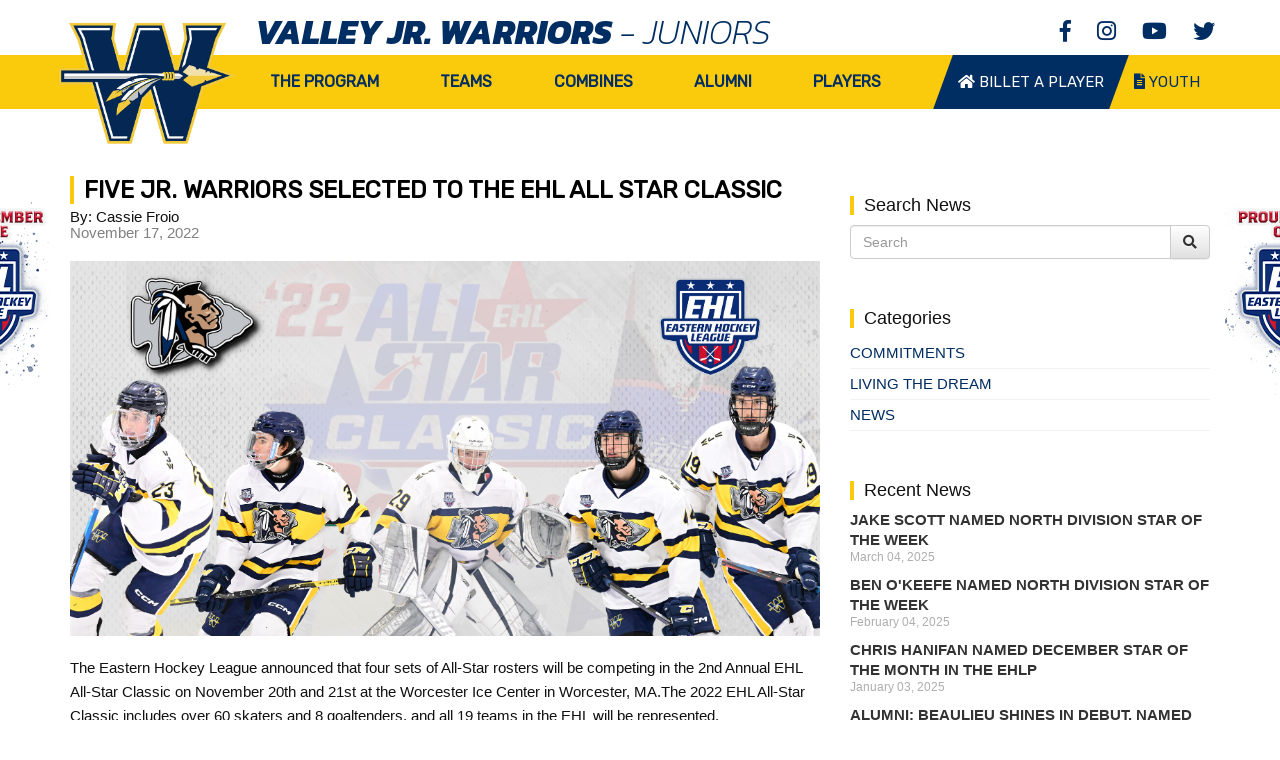

--- FILE ---
content_type: text/html; charset=utf-8
request_url: https://www.valleyjrwarriors.com/five-jr-warriors-selected-to-the-ehl-all-star-classic/
body_size: 40921
content:


<!DOCTYPE html>
<html xmlns="http://www.w3.org/1999/xhtml">
<head>
    <title>FIVE JR. WARRIORS SELECTED TO THE EHL ALL STAR CLASSIC </title>
    <meta charset="utf-8" />
    <meta name="description" content="">
    <meta name="viewport" content="width=device-width, initial-scale=1">
    <meta http-equiv="X-UA-Compatible" content="IE=Edge" />


            <link rel='icon' type='image/png' href="/media/1018/jr_warriors_mobile_logo.png">
    <link rel="stylesheet" type="text/css" href="/css/bootstrap.css" />
    <link rel="stylesheet" type="text/css" href="/css/bootstrap-theme.css" />
    <link rel="stylesheet" integrity="sha384-gfdkjb5BdAXd+lj+gudLWI+BXq4IuLW5IT+brZEZsLFm++aCMlF1V92rMkPaX4PP" crossorigin="anonymous" href="https://use.fontawesome.com/releases/v5.6.1/css/all.css">
    <link rel="stylesheet" href="/css/owl.carousel.css" />
    <link rel="stylesheet" href="/css/owl.theme.default.css" />
    <link rel="stylesheet" href="/css/site.css" />
    <link rel="stylesheet" href="https://fonts.googleapis.com/css?family=Rubik">
    <link rel="stylesheet" href="https://fonts.googleapis.com/css?family=Kanit:200,200i,400,400i,800,800i">

    <link rel="stylesheet" href="https://cdn.jsdelivr.net/gh/fancyapps/fancybox@3.5.6/dist/jquery.fancybox.min.css" />


    <script src="https://ajax.googleapis.com/ajax/libs/jquery/3.3.1/jquery.min.js"></script>
    <script src="https://ajax.googleapis.com/ajax/libs/webfont/1.6.26/webfont.js"></script>

    <script src="https://cdnjs.cloudflare.com/ajax/libs/angular.js/1.6.5/angular.min.js"></script>
    <script src="https://cdnjs.cloudflare.com/ajax/libs/angular-ui-bootstrap/2.5.0/ui-bootstrap-tpls.min.js"></script>
    <script type="text/javascript" src="/js/bootstrap.min.js"></script>
    <script type="text/javascript" src="/js/owl.carousel.min.js"></script>
    <script src="https://cdn.jsdelivr.net/gh/fancyapps/fancybox@3.5.6/dist/jquery.fancybox.min.js"></script>
    <script type="text/javascript" src="/js/jquery.matchHeight.js"></script>
    <script src="/js/vaHockey.js"></script>
    <script src="/js/socialApp.js"></script>
    <script src="/js/curatorSocialApp.js"></script>
    <script src="/js/jquery.visible.js"></script>

    

    
   
    <meta property="og:title" content="FIVE JR. WARRIORS SELECTED TO THE EHL ALL STAR CLASSIC" />
    <meta property="og:site_name" content="Warriors EHL" />
    <meta property="og:type" content="article" />
    <meta property="og:article:author" content="By: Cassie Froio" />
    <meta property="og:article:published_time " content="November 17, 2022" />
    <meta property="og:image" content="http:///media/2760/resei-all-stars.png" />
    <meta property="og:url" content="/five-jr-warriors-selected-to-the-ehl-all-star-classic/" />
    <meta property="og:description" content="The Eastern Hockey League announced that four sets of All-Star rosters will be competing in the 2nd Annual EHL All-Star..." />


    


<script>
        WebFontConfig = {
            google: {
                families: ['Kanit:600italic|Kanit:italic']
            }
        };

        WebFont.load(WebFontConfig);
</script>


<style>

    .site-name span.siteName1{
        font-family:'Kanit'; font-weight: 600; font-style: italic
    }

    .site-name span.siteName2{
        font-family:'Kanit'; font-weight: ; font-style: italic
    }


    body{
        color:#111111;
        background-image:url('/media/2480/ehl-background-2.png');  background-position:top center; background-attachment:fixed; background-repeat:no-repeat; 
        background-color: #ffffff;

    }

    a{
        color:#002d62;
    }

     a:hover{
        color:#faca0c
    }

    .container-bg{
        background-color: #ffffff;
    }

    .top-bar{
        background-color:#ffffff;
     * 
    }

    @media screen and (max-width: 767px) {
       .top-bar{
            
        }
    }

    .left-border{
        border-left:4px solid #faca0c;
        padding-left:10px;

    }
    .right-border{
        border-right: 4px solid #faca0c;
        padding-right: 10px;
    }

    .column-title{
        ;
        color:#002d62;
    }

    .col-bg{
        ;
        padding:0px;
    }

    .footer-container{
        background-color:#002d62;
    }

    .footer-container .text-left, .footer-container .text-right{
       color:#faca0c;
    }

    .content-container{
       padding: 50px 0px;
    }

    .top-social a{
        color:#002d62;;
    }
    .top-social a:hover{
        color:#faca0c!important;;
    }

    .dropdown > a{
        font-size:16px!important;
    }

    .dropdown-content .column h3{
        font-size:16px!important;
    }

    .menu .column a{
        font-size:15px!important;
    }

    @media screen and (max-width: 992px){
        .mobile-btn{
            font-size:20px!important;
        }

        .group-name{
            font-size:15px!important;
        }
        .top-level ul li a{
            font-size:15px!important;
        }
    }

</style>






    <style>
        
    </style>

        <!-- Global site tag (gtag.js) - Google Analytics -->
        <script async src="https://www.googletagmanager.com/gtag/js?id=G-JKQ8KGL75K"></script>
        <script>
            window.dataLayer = window.dataLayer || [];
            function gtag() { dataLayer.push(arguments); }
            gtag('js', new Date());

            gtag('config', 'G-JKQ8KGL75K');
        </script>
</head>
<body>
    <div class="information-bar">
        
<style>
    .info-bar{
        background-color: #002d62;
    }
    .info-bar a{
        color: #faca0c;
    }
    .info-bar a:hover{
        color: !important;
    }
</style>


    </div>
    <div class="header-container">
        <div class="top-bar">
            

<style>
    .top-bar-image{

        background-position: center bottom;
        background-repeat: no-repeat;
        background-size: contain;
        height: 55px;
    }
    .top-bar-color{
        background-color: #ffffff;
        height: 55px;
    }
    .top-bar-container{
        height: 55px;
    }
    .site-name{
        color: #002d62;
    }
    @media screen and (max-width: 767px) {
       .top-bar-image{
            height: 75px;
        }
    }
    @media (max-width: 991.98px) {
        .site-name{
            font-size: 30px;
        }

        .site-name span.siteName2{
            display: inline-block;
        }

        .site-name span.siteName1{
            display: inline-block;
        }
    }
   
</style>

<div class="container">
    <div class="row">
        <div class="col-md-offset-2 col-sm-10 site-name-col">
                            <div class="top-bar-color">
                                    <div class="site-name"><span class="siteName1">VALLEY JR. WARRIORS</span> <span class="siteName2">- JUNIORS</span></div>
                            </div>
                    <div class="top-social hidden-sm hidden-xs">
    <a href='https://www.facebook.com/vjwjuniors' target="_blank">
        <i class="fab fa-facebook-f"></i>
    </a>

    <a href="https://www.instagram.com/vjwjuniors" target="_blank">
        <i class="fab fa-instagram"></i>
    </a>

    <a href="https://www.youtube.com/channel/UCX0knpM0iik05FNLnwl_-0g" target="_blank">
        <i class="fab fa-youtube"></i>
    </a>

    <a href="https://twitter.com/vjwjuniors" target="_blank">
        <i class="fab fa-twitter"></i>
    </a>
</div>
                
           
        </div>
    </div>
</div>

        </div>
        <div class="menu-container">

            

<style>
    .menu, .mobile-menu{
        background-color:#faca0c;
    }

    .menu a {
        color:#002d62;
    }

    .dropdown-content .column h3{
        color: #002d62;
    }

    .dropbtn{
        color: #002d62;
        background-color: #faca0c;
    }

    .main-menu a:hover, .dropdown:hover .dropbtn{
        color:#002d62;
        background-color:#dbdbdb;
    }

    .dropdown-content a{
        color:#002d62;
    }

    .dropdown-content{
        background-color:#ffffff;
    }




}

</style>

<div class="menu hidden-sm hidden-xs" style="height:54px;">
    <div class="container">
        <div class="row">
            <div class="col-sm-2">
                


        <a class="logo-link hidden-xs hidden-sm" href="/" style="position:absolute; z-index:9999;  opacity:0;" >
            <img id="main-logo" class="main-logo img-responsive" src="/media/2472/vjw-w_logo.png" alt="">
        </a>

        <a class="logo-link-mobile hidden-md hidden-lg" href="/" style="position:fixed; z-index:9999;  opacity:0; top:70px;">
            <img id="mobile-logo" class="mobile-logo img-responsive" src="/media/2510/vjw-jr-mobile-logo.png" alt="">
        </a>

            </div>
            <div class="col-sm-10">
                <div style="display:flex;">
                    <div class="main-menu" style="flex-grow:10">
                        <div style="display:flex; width:100%;">
                                    <div class="dropdown">
            <a >The Program</a>
                <div class="dropdown-content" style="left:unset; max-width:325px;">
                    <div class="row">
                            <div class="column col-sm-12">
                            
                <a href=/pages/the-program/about-us/>About Us</a>
                <a href=/pages/the-program/facility-resources/>Facility &amp; Resources</a>
                <a href=/pages/the-program/coaches-staff/>Coaches &amp; Staff</a>
                            </div>
                    </div>
                </div>
                                    </div>
                                    <div class="dropdown">
            <a >Teams</a>
                <div class="dropdown-content" style="left:unset; max-width:325px;">
                    <div class="row">
                            <div class="column col-sm-12">
                            
                <a rel="nofollow" target="_blank" href=https://www.easternhockeyleague.org/valley-jr-warriors-ehl>EHL</a>
                <a rel="nofollow" target="_blank" href=https://www.easternhockeyleague.org/valley-jr-warriors-ehlp>EHL P</a>
                            </div>
                    </div>
                </div>
                                    </div>
                                    <div class="dropdown">
            <a >Combines</a>
                <div class="dropdown-content" style="left:unset; max-width:325px;">
                    <div class="row">
                            <div class="column col-sm-12">
                            
                <a href=https://www.valleyjrwarriors.com/pages/combines/2025-combines/>2025 Combines</a>
                            </div>
                    </div>
                </div>
                                    </div>
                                    <div class="dropdown">
            <a >Alumni</a>
                <div class="dropdown-content" style="left:unset; max-width:325px;">
                    <div class="row">
                            <div class="column col-sm-12">
                            
                <a href=/pages/ehl-alumni/>EHL</a>
                <a href=/pages/ehlp-alumni/>EHLP </a>
                            </div>
                    </div>
                </div>
                                    </div>
                                    <div class="dropdown">
            <a >Players</a>
                <div class="dropdown-content">
                    <div class="row">
                            <div class="column col-sm-6">
                                <h3>Recruits</h3>
                <a href=/pages/prospects-questionnaire/>Prospect Questionnaire</a>
                            </div>
                            <div class="column col-sm-6">
                                <h3>Players</h3>
                <a rel="nofollow" target="_blank" href=https://admin.vahockey.com/form/vjwtuitiononline>Tuition Payment Form</a>
                            </div>
                    </div>
                </div>
                                    </div>
                        </div>
                    </div>
                    <div style="flex-grow:1">
                        



<style>

    .special-btn a span{
        padding: 0;
    }

     .special-btn a, .special-btn a:hover, .special-btn a:visited{
        text-decoration:none;
    }
     .inner-div{
         display: flex;
     }
     @media screen and (max-width: 990px) {
     .special-buttons{
         white-space: nowrap;
         text-align:right;
         overflow: hidden;
         padding-left: 10px;
         position: absolute;
         right: 45px;
     }
    }
</style>



<span class="hidden">http://www.valleyjrwarriors.com/five-jr-warriors-selected-to-the-ehl-all-star-classic</span>

<ul class="special-buttons">
    <div class="inner-div">
                <li id="special-0" class="special-btn" style='background-color: #002d62' onMouseOver="this.style.backgroundColor='#dbdbdb'" onMouseOut="this.style.backgroundColor='#002d62'"><a href='https://warriorehl.vahockey.com/pages/billet-a-player/' style="color:#ffffff" onMouseOver="this.style.color='#002d62'" onMouseOut="this.style.color='#ffffff'">                <i class="fas fa-home"></i>
 <span class="hidden-sm hidden-xs hidden-md">Billet A Player</span></a></li>
                <li id="special-1" class="special-btn" style='background-color: ' onMouseOver="this.style.backgroundColor=''" onMouseOut="this.style.backgroundColor=''"><a href='https://www.jrwarriors.com/' style="color:#002d62" onMouseOver="this.style.color='#ffffff'" onMouseOut="this.style.color='#002d62'" target="_blank">                <i class="fas fa-file-alt"></i>
 <span class="hidden-sm hidden-xs hidden-md">Youth</span></a></li>
    </div>
</ul>

                    </div>
                </div>


            </div>




        </div>
    </div>
</div>

<div class="mobile-menu hidden-md hidden-lg" style="height:54px;">
    

<style>
    .panel-footer .social-media a{
        color: #002d62;
    }
    .panel-group .group-name{
        background-color: #faca0c;
        color:#002d62;
    }
    .top-level ul li a{
        color: #002d62;
    }
    .mobile-btn{
        color: #002d62 !important;
    }
    .first-panel h4 a {
        color: #002d62;
    }

    #mobile-menu{
        background-color: #ffffff;
    }

    #mobile-menu .panel-footer{
        background-color: #ffffff;
    }
</style>


<div class="panel-group">
    <div class="panel panel-default">
        <div style="float:left; margin-left:10px;position: absolute;left: 0;">
                <a href="/"><img id="mobile-logo" class="mobile-logo img-responsive" src="/media/2510/vjw-jr-mobile-logo.png" alt=""></a>
        </div>
        



<style>

    .special-btn a span{
        padding: 0;
    }

     .special-btn a, .special-btn a:hover, .special-btn a:visited{
        text-decoration:none;
    }
     .inner-div{
         display: flex;
     }
     @media screen and (max-width: 990px) {
     .special-buttons{
         white-space: nowrap;
         text-align:right;
         overflow: hidden;
         padding-left: 10px;
         position: absolute;
         right: 45px;
     }
    }
</style>



<span class="hidden">http://www.valleyjrwarriors.com/five-jr-warriors-selected-to-the-ehl-all-star-classic</span>

<ul class="special-buttons">
    <div class="inner-div">
                <li id="special-0" class="special-btn" style='background-color: #002d62' onMouseOver="this.style.backgroundColor='#dbdbdb'" onMouseOut="this.style.backgroundColor='#002d62'"><a href='https://warriorehl.vahockey.com/pages/billet-a-player/' style="color:#ffffff" onMouseOver="this.style.color='#002d62'" onMouseOut="this.style.color='#ffffff'">                <i class="fas fa-home"></i>
 <span class="hidden-sm hidden-xs hidden-md">Billet A Player</span></a></li>
                <li id="special-1" class="special-btn" style='background-color: ' onMouseOver="this.style.backgroundColor=''" onMouseOut="this.style.backgroundColor=''"><a href='https://www.jrwarriors.com/' style="color:#002d62" onMouseOver="this.style.color='#ffffff'" onMouseOut="this.style.color='#002d62'" target="_blank">                <i class="fas fa-file-alt"></i>
 <span class="hidden-sm hidden-xs hidden-md">Youth</span></a></li>
    </div>
</ul>

        <div class="panel-heading first-panel">
            <h4 class="panel-title">
                <a data-toggle="collapse" href="#mobile-menu"><i class="fas fa-bars"></i></a>
            </h4>
        </div>
        <div id="mobile-menu" class="panel-collapse collapse">
                        <div class="panel-heading">
                            <h4 class="panel-title">
                                <a class="mobile-btn" data-toggle="collapse" href="#6233">The Program<i class="fas fa-chevron-down"></i></a>
                            </h4>
                        </div>
                        <div id="6233" class="panel-collapse collapse">
            <ul class="top-level">
            <span class="group-name">The Program</span>
            <ul>
                        <li>
                                    <a href='/pages/the-program/about-us/'>About Us</a>
                        </li>
                        <li>
                                    <a href='/pages/the-program/facility-resources/'>Facility &amp; Resources</a>
                        </li>
                        <li>
                                    <a href='/pages/the-program/coaches-staff/'>Coaches &amp; Staff</a>
                        </li>
            </ul>
            </ul>
                        </div>
                        <div class="panel-heading">
                            <h4 class="panel-title">
                                <a class="mobile-btn" data-toggle="collapse" href="#6362">Teams<i class="fas fa-chevron-down"></i></a>
                            </h4>
                        </div>
                        <div id="6362" class="panel-collapse collapse">
            <ul class="top-level">
            <span class="group-name">Teams</span>
            <ul>
                <li>
                            <a rel="nofollow" target="_blank" href='https://www.easternhockeyleague.org/valley-jr-warriors-ehl'>EHL</a>
                </li>
                <li>
                            <a rel="nofollow" target="_blank" href='https://www.easternhockeyleague.org/valley-jr-warriors-ehlp'>EHL P</a>
                </li>
            </ul>
            </ul>
                        </div>
                        <div class="panel-heading">
                            <h4 class="panel-title">
                                <a class="mobile-btn" data-toggle="collapse" href="#6547">Combines<i class="fas fa-chevron-down"></i></a>
                            </h4>
                        </div>
                        <div id="6547" class="panel-collapse collapse">
            <ul class="top-level">
            <span class="group-name">Combines</span>
            <ul>
                <li>
                            <a href='https://www.valleyjrwarriors.com/pages/combines/2025-combines/'>2025 Combines</a>
                </li>
            </ul>
            </ul>
                        </div>
                        <div class="panel-heading">
                            <h4 class="panel-title">
                                <a class="mobile-btn" data-toggle="collapse" href="#6768">Alumni<i class="fas fa-chevron-down"></i></a>
                            </h4>
                        </div>
                        <div id="6768" class="panel-collapse collapse">
            <ul class="top-level">
            <span class="group-name">Alumni</span>
            <ul>
                        <li>
                                    <a href='/pages/ehl-alumni/'>EHL</a>
                        </li>
                        <li>
                                    <a href='/pages/ehlp-alumni/'>EHLP </a>
                        </li>
            </ul>
            </ul>
                        </div>
                        <div class="panel-heading">
                            <h4 class="panel-title">
                                <a class="mobile-btn" data-toggle="collapse" href="#7006">Players<i class="fas fa-chevron-down"></i></a>
                            </h4>
                        </div>
                        <div id="7006" class="panel-collapse collapse">
            <ul class="top-level">
            <span class="group-name">Recruits</span>
            <ul>
                        <li>
                                    <a href='/pages/prospects-questionnaire/'>Prospect Questionnaire</a>
                        </li>
            </ul>
            <span class="group-name">Players</span>
            <ul>
                <li>
                            <a rel="nofollow" target="_blank" href='https://admin.vahockey.com/form/vjwtuitiononline'>Tuition Payment Form</a>
                </li>
            </ul>
            </ul>
                        </div>
            <div class="panel-footer">
                <div class="text-center social-media">
                    
    <a href='https://www.facebook.com/vjwjuniors' target="_blank">
        <i class="fab fa-facebook-f"></i>
    </a>

    <a href="https://www.instagram.com/vjwjuniors" target="_blank">
        <i class="fab fa-instagram"></i>
    </a>

    <a href="https://www.youtube.com/channel/UCX0knpM0iik05FNLnwl_-0g" target="_blank">
        <i class="fab fa-youtube"></i>
    </a>

    <a href="https://twitter.com/vjwjuniors" target="_blank">
        <i class="fab fa-twitter"></i>
    </a>

                </div>
            </div>
        </div>
    </div>
</div>

<script type="text/javascript">
    $(document).ready(function () {
        var winHeight = $(window).height();
        $("#mobile-menu").css({ "height": winHeight, "overflow": "scroll" });

    });
</script>




</div>

<script type="text/javascript">
    $(window).off('.affix');

    $('.menu-container').affix({
        offset: {
            top: $('.header-container').height() - $('.menu-container').height()
        }
    });

    $(window).scroll(function () {
        if ($('.menu-container').hasClass("affix")) {
            $('.logo-link-mobile').css('top', '0px');
            $("#main-logo").css('opacity', '0');
            $('.logo-link-mobile').removeClass('hidden-md hidden-lg');
        }
        if ($('.menu-container').hasClass("affix-top")) {
            $('.logo-link-mobile').css('top', '70px');
            $("#main-logo").css('opacity', '1');
            $('.logo-link-mobile').addClass('hidden-md hidden-lg');
        }
    });


</script>








        </div>

    </div>


    <div class="content-container">
        <div class="container-fluid">
            
 

<div >
    
    <div class="container">

        <div class="container-bg hidden-md hidden-lg" style="margin-bottom:5px;">
            <div class="col-sm-5">
                <div class="article-search">
                    <h4>Search News</h4>
                    <form action="/search" method="get" class="form">

                        <div class="article-search-box">
                            <div class="input-group ">
                                <input id="txt-desktop-search" type="text" class="form-control " placeholder="Search" name="q" />
                                <div class="input-group-btn">
                                    <button id="btn-desktop-search" type="submit" class="btn btn-default "><i class="fa fa-search"></i></button>
                                </div>
                            </div>



                        </div>
                    </form>
                </div>
            </div>
            <div class="col-sm-2 text-center hidden-xs" style="padding-top:40px;">
                <strong>Or</strong>
            </div>
            <div class="col-sm-5">
                <div class="form-group">
                    <h4>Select Category</h4>
                     

<script>
    function SelectionChanged(v)
    {
        if (v != null) {
            window.location = v;
        }
          //var url = '';
         // window.location = url;
        //console.log(v);
         }
</script>


    <select class="form-control" onchange="SelectionChanged(this.value)">
        <option value="" disabled selected>- Select Category -</option>
        <option value="/news/commitments/">Commitments</option>
        <option value="/news/living-the-dream/">Living the Dream</option>
        <option value="/news/news/">News</option>
    </select>
    




 
                </div>
            </div>
        </div>



        <div class="container-bg" style="padding-top:17px;">

            <div class="col-md-8">
                <div class="news-title left-border">FIVE JR. WARRIORS SELECTED TO THE EHL ALL STAR CLASSIC</div>

                <div class="news-article-meta">
                    <div class="news-author">
                        By: Cassie Froio
                    </div>
                    <div class="news-date">
                        November 17, 2022
                    </div>
                </div>

                <div class="news-media">
                    <img src='/media/2760/resei-all-stars.png' class='img-responsive' style='width:100%;'/>
                </div>
                <div class="news-share">
                    <div class="addthis_inline_share_toolbox"></div>
                </div>
                <div class="news-article">
                    <p><span data-contrast="none">The Eastern Hockey League announced that four sets of All-Star rosters will be competing in the 2nd Annual EHL All-Star Classic on November 20th and 21st at the Worcester Ice Center in Worcester, MA.The 2022 EHL All-Star Classic includes over 60 skaters and 8 goaltenders, and all 19 teams in the EHL will be represented.</span><span> <br /></span><span data-ccp-props="{&quot;201341983&quot;:0,&quot;335551550&quot;:1,&quot;335551620&quot;:1,&quot;335559739&quot;:160,&quot;335559740&quot;:259}"> </span></p>
<p><span data-contrast="none">The Valley Jr. Warriors were well represented with a total of 5 players selected to play in the all-star classics. The players selected from the Jr. Warrior squad included captain <strong>Paul Terry</strong>, veteran<strong> David Zoerner</strong> and rookies <strong>Sam Boos</strong>, <strong>Caden Connors</strong> and <strong>Ronan Robinson</strong>. </span><span data-ccp-props="{&quot;201341983&quot;:0,&quot;335551550&quot;:1,&quot;335551620&quot;:1,&quot;335559739&quot;:160,&quot;335559740&quot;:259}"> </span></p>
<p><span data-contrast="none">Terry has been a staple for the Jr. Warriors lineup as both a leader and a strong part of the defensive unit. Zoerner currently leads the team in both goals and points. Newcomer Caden Connors and Ronan Robinson have both been solid on the blue line for the Warriors. Both have contributed significantly to the Jr. Warriors scoring with Connors 8 points and Robinsons 6 points. In net, Boos has a 2.86 GAA and a .921 sv% through 556 minutes of play. </span><span data-ccp-props="{&quot;201341983&quot;:0,&quot;335551550&quot;:1,&quot;335551620&quot;:1,&quot;335559739&quot;:160,&quot;335559740&quot;:259}"> </span></p>
<p><span data-contrast="none">Boos and Connors will both be playing for EHL Red, Paul Terry will play for EHL Blue, Ronan Robinson will play for EHL White and Zoerner will play for EHL Gray.</span></p>
                </div>

            </div>
            <div class="col-md-4">
                <div class="article-search  hidden-xs hidden-sm">
                    <h3 class="left-border">Search News</h3>
                    <form action="/search" method="get" class="form">

                        <div class="article-search-box">
                            <div class="input-group ">
                                <input id="txt-desktop-search" type="text" class="form-control " placeholder="Search" name="q" />
                                <div class="input-group-btn">
                                    <button id="btn-desktop-search" type="submit" class="btn btn-default "><i class="fa fa-search"></i></button>
                                </div>
                            </div>



                        </div>
                    </form>
                </div>

                <div class="article-categories  hidden-xs hidden-sm">
                    <h3 class="left-border">Categories</h3>
                     


<ul class="news-categories">
        <li class="news-category-item">
                <a href="/news/commitments/">Commitments</a>
        </li>
        <li class="news-category-item">
                <a href="/news/living-the-dream/">Living the Dream</a>
        </li>
        <li class="news-category-item">
                <a href="/news/news/">News</a>
        </li>
</ul>



 
                </div>

                <div class="article-recent-news">
                    <h3 class="left-border">Recent News</h3>
                     
<div class="latest-news">


                <div class="latest-news-item">
                    <div class="latest-news-title">
                        <a href="/jake-scott-named-north-division-star-of-the-week/">Jake Scott Named North Division Star of the Week</a>
                    </div>
                    <div class="latest-news-date">
March 04, 2025                    </div>
                </div>
                <div class="latest-news-item">
                    <div class="latest-news-title">
                        <a href="/ben-okeefe-named-north-division-star-of-the-week/">Ben O&#x27;Keefe Named North Division Star of the Week</a>
                    </div>
                    <div class="latest-news-date">
February 04, 2025                    </div>
                </div>
                <div class="latest-news-item">
                    <div class="latest-news-title">
                        <a href="/chris-hanifan-named-december-star-of-the-month-in-the-ehlp/">Chris Hanifan Named December Star of the Month in the EHLP</a>
                    </div>
                    <div class="latest-news-date">
January 03, 2025                    </div>
                </div>
                <div class="latest-news-item">
                    <div class="latest-news-title">
                        <a href="/alumni-beaulieu-shines-in-debut-named-nehc-goaltender-of-the-week/">ALUMNI: Beaulieu Shines in Debut, Named NEHC Goaltender of the Week</a>
                    </div>
                    <div class="latest-news-date">
November 19, 2024                    </div>
                </div>
                <div class="latest-news-item">
                    <div class="latest-news-title">
                        <a href="/luc-cloutier-named-north-division-star-of-the-week/">Luc Cloutier Named North Division Star of the Week</a>
                    </div>
                    <div class="latest-news-date">
November 19, 2024                    </div>
                </div>
                <div class="latest-news-item">
                    <div class="latest-news-title">
                        <a href="/jake-davies-named-north-division-star-of-the-week/">Jake Davies Named North Division Star of the Week</a>
                    </div>
                    <div class="latest-news-date">
November 14, 2024                    </div>
                </div>
                <div class="latest-news-item">
                    <div class="latest-news-title">
                        <a href="/alumni-manning-selected-as-a-semi-finalist-for-the-prestigious-joe-concannon-award/">Timmy Manning Selected as a semi-finalist for the prestigious Joe Concannon Award</a>
                    </div>
                    <div class="latest-news-date">
February 14, 2024                    </div>
                </div>
                <div class="latest-news-item">
                    <div class="latest-news-title">
                        <a href="/giving-back-warriors-attend-autism-eats/">Giving Back: Warriors attend Autism Eats</a>
                    </div>
                    <div class="latest-news-date">
December 11, 2023                    </div>
                </div>
                <div class="latest-news-item">
                    <div class="latest-news-title">
                        <a href="/warriors-staff-welcomes-former-ushl-player/">Warriors Staff Welcomes Former USHL Player </a>
                    </div>
                    <div class="latest-news-date">
August 25, 2023                    </div>
                </div>
                <div class="latest-news-item">
                    <div class="latest-news-title">
                        <a href="/warriors-hire-former-usa-hockey-development-camp-goalie-coach/">Warriors Hire Former USA Hockey Development Camp Goalie Coach</a>
                    </div>
                    <div class="latest-news-date">
August 24, 2023                    </div>
                </div>
</div>



 
                </div>



            </div>
        </div>

    </div>
   
</div>


        </div>
    </div>

    <div class="footer-container">
        <div class="container">
            <div class="row slogan">
                <div class="col-sm-12">&quot;One Team One Family&quot;</div>
                <div class="underline col-sm-12"></div>
            </div>
            <div class="row">
                <div class="col-sm-6 text-left">
                    
<style>
    .social-media a{
        color:#ffffff;
    }
    .social-media a:hover{
        color:#faca0c!important;
    }
    .footer-menu a{
        color:#dfdfdf;
        border-right: solid 1px #dfdfdf;
    }
    .footer-menu a:hover{
        color:#faca0c!important;
    }
</style>

<div class="" style="">
    <ul class="footer-menu">
                <a rel="nofollow" target="_blank" href=https://www.easternhockeyleague.org/valley-jr-warriors-ehl>EHL</a>
                <a rel="nofollow" target="_blank" href=https://www.easternhockeyleague.org/valley-jr-warriors-ehlp>EHLP</a>
                <a rel="nofollow" target="_blank" href=https://www.jrwarriors.com/>Warrior Youth</a>
    </ul>
</div>


                </div>
                <div class="col-sm-6 text-right">
                    <div class="row">
                        <div class="col-xs-9 right-border">
                            <div class="small-text">Official site of the</div>
                            <div class="big-text">VALLEY JR. WARRIORS - JUNIORS</div>
                        </div>
                                <a class="col-xs-3" href="/" style="z-index:888;">
                                    <img id="footer-logo" class="footer-logo img-responsive" src="/media/1021/jr_warriors_footer_logo.png" alt="">
                                </a>
                    </div>
                </div>
            </div>
            <div class="text-center social-media">
                
    <a href='https://www.facebook.com/vjwjuniors' target="_blank">
        <i class="fab fa-facebook-f"></i>
    </a>

    <a href="https://www.instagram.com/vjwjuniors" target="_blank">
        <i class="fab fa-instagram"></i>
    </a>

    <a href="https://www.youtube.com/channel/UCX0knpM0iik05FNLnwl_-0g" target="_blank">
        <i class="fab fa-youtube"></i>
    </a>

    <a href="https://twitter.com/vjwjuniors" target="_blank">
        <i class="fab fa-twitter"></i>
    </a>

            </div>
            <div class="text-center copyright">&copy; Copyright 2005-24 Valley Jr. Warriors</div>
        </div>
    </div>

    <style>
    .slogan, .big-text{
        color: #faca0c;
    }
    .slogan .underline {
        border-bottom: solid 1px #faca0c;
    }
    </style>

    <!-- Go to www.addthis.com/dashboard to customize your tools -->
    <script type="text/javascript" src="//s7.addthis.com/js/300/addthis_widget.js#pubid=ra-5c1cdf43eef2a239"></script>

    <script type="text/javascript">
        function openNav() {
            document.getElementById("myNav").style.width = "100%";
        }
        function closeNav() {
            document.getElementById("myNav").style.width = "0%";
        }
        $(document).ready(function () {
            $('.news-item').matchHeight({ property: 'height' });

        });
    </script>

    <script>
        $(document).click(function (e) {
            if (!$(event.target).closest('.container-bg').length && !$(event.target).closest('.header-container').length && !$(event.target).closest('.footer-container').length && !$(event.target).closest('.information-bar').length) {
                //redirect to some page.

                var sUrl = '';
                if (sUrl != '') {
                    window.open(sUrl);
                }

              }
        });
        if ($(".info-bar").length > 0) {
            $(".header-container").css("top", "24px");
            $(".menu-container").css("top", "24px");
            $(".logo-link-mobile").css("top", "24px");
            $("#main-logo").css("top", "-20px");
            $(".logo-link-mobile").prepend("<div style='height: 24px;'></div>");
        }


    function isOverlap(idOne, idTwo) {
        var objOne = $(idOne),
            objTwo = $(idTwo),
            offsetOne = objOne.offset(),
            offsetTwo = objTwo.offset(),
            topOne = offsetOne.top,
            topTwo = offsetTwo.top,
            leftOne = offsetOne.left,
            leftTwo = offsetTwo.left,
            widthOne = objOne.width(),
            widthTwo = objTwo.width(),
            heightOne = objOne.height(),
            heightTwo = objTwo.height();
        var leftTop = leftTwo > leftOne && leftTwo < leftOne + widthOne && topTwo > topOne && topTwo < topOne + heightOne,
            rightTop = leftTwo + widthTwo > leftOne && leftTwo + widthTwo < leftOne + widthOne && topTwo > topOne && topTwo < topOne + heightOne,
            leftBottom = leftTwo > leftOne && leftTwo < leftOne + widthOne && topTwo + heightTwo > topOne && topTwo + heightTwo < topOne + heightOne,
            rightBottom = leftTwo + widthTwo > leftOne && leftTwo + widthTwo < leftOne + widthOne && topTwo + heightTwo > topOne && topTwo + heightTwo < topOne + heightOne;

        return leftTop || rightTop || leftBottom || rightBottom;
        }

        var logoCont = $(".panel-default div:first-child");

    $(window).resize(function () {
        
        $(".special-btn").each(function (index) {
            var id = ".panel-default .special-buttons .inner-div #special-" + index;

            if ($(this).visible() == false) {
                $(this).hide();
            } else {
                $(this).show();
            }

            if ($(id).length > 0) {
                if (isOverlap(id, logoCont) == true) {
                    $(id).hide();
                } 
            }
        });

    });

    $(document).ready(function () {
        $(".special-btn").each(function (index) {
            var id = ".panel-default .special-buttons .inner-div #special-" + index;

            if ($(this).visible() == false) {
                $(this).hide();
            } else {
                $(this).show();
            }

            if ($(id).length > 0) {
                if (isOverlap(id, logoCont) == true) {
                    $(id).hide();
                }
            }
        });
    });



    </script>
    <script type="text/javascript">
/* curator-feed-default-layout */
(function(){
var i, e, d = document, s = "script";i = d.createElement("script");i.async = 1;
i.src = "https://cdn.curator.io/published/51e053db-7374-4fa9-85ed-fdc639d7719a.js";
e = d.getElementsByTagName(s)[0];e.parentNode.insertBefore(i, e);
})();
</script>
</body>
</html>

--- FILE ---
content_type: text/css
request_url: https://www.valleyjrwarriors.com/css/site.css
body_size: 22356
content:
body {
    font-size:15px;
    line-height:24px;
}

.no-padding{
    padding:0px !important;
}

a{
    text-decoration:none;
}

a:hover{
    text-decoration:none;
}
.uppercase {
    text-transform: uppercase;
}

.logo-link-mobile {
    position: fixed;
    top: 50px;
}

.logo-link-1, .logo-link-mobile {
    -webkit-transition: opacity .2s ease-in;
    -moz-transition: opacity .2s ease-in;
    -o-transition: opacity .2s ease-in;
    -ms-transition: opacity .2s ease-in;
    transition: opacity .2s ease-in;
}

span.highlight {
    background-color: #fbf69b;
    padding: 3px;
}

#main-logo{
    position: relative;
}

.header-container{
    /*margin-top:30px;*/
    position: relative;
    z-index: 999;
}

.content-container{
    /*margin-top:70px;*/
}

.container-bg{
    /*background-color:#fff;*/
    overflow:hidden;
}

.video-responsive{
    overflow:hidden;
    padding-bottom:56.25%;
    position:relative;
    height:0;
}
.video-responsive iframe{
    left:0;
    top:0;
    height:100%;
    width:100%;
    position:absolute;
}

.column-title{
    color:#333;
    padding:15px 0px;
    font-size:15px;
    font-weight:bold;
    text-transform:uppercase;
    border-radius: 3px 3px 0 0;
}
.col-bg{
    border-radius: 3px;
}

.umb-grid .column{
    margin-bottom:20px;
}

.container-bg .column{
    padding-right:0px !important;
}

.container-bg .column:last-of-type {
    padding-right: 15px !important;
}

.content-wrapper {
    //background-color:#fff;
    padding: 20px;
    border-radius: 3px;
}

.menu{
 width:100%;
 background-color:#d0d0d0;
 /*margin-top:10px;*/
}

.has-more{
    background-color:rgba(255,255,255,.1);
    position: absolute;
    top:0px;
    right:0px;
}

.main-menu a {   
    
    display:inline-block;
    padding:0px;
    padding:15px;
    font-family:'Rubik', sans-serif;
    text-transform:uppercase;

}

.main-menu li.has-children ul{
   display:none;
   background-color:#fff;
   box-shadow: rgba(0,0,0,.2) 4px 4px 3px;
   min-width:200px;
}

.main-menu li.has-children ul a{
   color:#000;
}

.main-menu li.has-children ul a:hover{
   background-color:#e5e5e5;
}

.main-menu li.has-children:hover > ul{
   display:block;
   position:absolute;
   z-index:9999;
}

li.has-children.unlinked{
    position:relative;
}

.main-menu li.has-children.unlinked:hover > ul {
    display: block;
    position: absolute;
    z-index: 9999;
    right: 100%;
    top: 0px;
}

.main-menu li.has-more:hover > ul{
   display:block;
   position:absolute;
   z-index:9999;
   right:0px;
}

.main-menu ul li:hover{
    background-color:#fff;
}

.main-menu ul li:hover > a{
    color:#000;

    text-decoration:none;
}

.main-menu ul {
    list-style:none;
    margin:0px;
    padding:0px;
}

.main-menu ul a {
    display:block;
}

.main-menu > ul {
    display:block;
    width:100%;
    clear:both;
}

.main-menu   ul:first-child  li {
    /*display:inline-block;*/
}

.main-menu  > ul > li {
    /*display:inline-block;*/
}

.main-menu li.top-level {
    display: inline-block;
}

li.top-level.unlinked{
    display:block;
}

li.sub-level.unlinked-sub {
    display: block;
}

li.sub-level{
    display: inline-block;
}

.sub-menu ul{
    list-style-type:none;
    margin:0px;
    padding:0px;
    display: inline-block;
}

.sub-menu a{
    font-family:'Rubik', sans-serif;
    text-transform:uppercase;
    display:inline-block;
    padding:5px 10px;
    font-size:12px;
    text-decoration:none;
}

.sub-menu a:hover{
    
    text-decoration:none;
}
.sub-menu ul li:hover {
    background-color: #ddd;
    color: #002d62;
}

.sub-menu li.secondary-has-children ul a:hover {
    background-color: #e5e5e5;
    width: 100%;
}

.sub-menu ul li:hover {
    background-color: #fff;
}

.sub-menu ul li:hover > a {
    color: #002d62;
    text-decoration: none;
}

div.sub-menu{
    overflow: unset;
}

.sub-menu span, .menu span {
    font-family: 'Rubik', sans-serif;
    text-transform: uppercase;
    display: inline-block;
    padding: 14px 10px;
    /*font-size: 12px;*/
}

.sub-menu li.secondary-has-children ul {
    display: none;
    background-color: #fff;
    box-shadow: rgba(0,0,0,.2) 4px 4px 3px;
    min-width: 200px;
}

.sub-menu li.secondary-has-children ul a {
    color: #000;
}

.sub-menu li.secondary-has-children ul a:hover {
    background-color: #e5e5e5;
}

.sub-menu li.secondary-has-children:hover > ul {
    display: block;
    position: absolute;
    z-index: 9999;
}

li.secondary-has-children.unlinked {
    position: relative;
}

.sub-menu li.secondary-has-children.unlinked:hover > ul {
    display: block;
    position: absolute;
    z-index: 9999;
    right: 100%;
    top: 0px;
}

.secondary-menu{
    float: right;
}



/*footer Styles*/
.footer-container{
    background-color:#333;
    color:#fff;
    font-size:12px;
    padding:20px;
    margin-top:20px;
}

.footer-logo{
    float: right;
}

.slogan {
    color: #a6a8ab;
    text-transform: uppercase;
    font-size: 18px;
    font-weight: bold;
    font-family: 'Rubik';
}

.slogan .underline {
    border-bottom: solid 1px #a6a8ab;
    margin: 20px 0;
}

.small-text{
    text-transform: uppercase;
    font-family: 'Rubik';
    font-size: 12px;
}

.big-text {
    text-transform: uppercase;
    font-family: 'Rubik';
    font-size: 18px;
    font-weight: bold;
    color: #a6a8ab;
}

.small-text{
    color: #fff;
}

.right-border .small-text, .right-border .big-text{
    line-height: 1;
}

.copyright{
    font-size: 11px;
}

.social-media{
    margin-bottom: 15px;
}

.social-media a{
    color: #fff;
    font-size: 20px;
    margin: 0 25px;
}

.social-media a:focus{
    text-decoration: none;
}

.footer-menu{
    padding: 0;
}

.footer-menu a {
    font-family:'Rubik';
    font-size: 11px;
    color: #fff;
    text-transform: uppercase;
    padding-right: 20px;
    margin-right: 20px;
    border-right: solid 1px #fff;
}

.footer-menu a:last-child{
    border-right: none!important;
}

.footer-menu a:first-child{
    padding: 0 20px 0 0;
}

/*latest News Sidebar*/
.latest-news{

}

.latest-news-item{
    margin-bottom:10px;
}

.latest-news-title{
    line-height:20px;
}
.latest-news-title a{
    color:#333;
    font-weight:bold;
    text-transform:uppercase;
}

.latest-news-date{
    font-size:12px;
    line-height:15px;
    color:#aeaeae;
}



/*News Styles*/
.news-item a{
    text-decoration:none;
}

.news-title{
    color:#000;
    text-transform:uppercase;
    font-weight:bold;
    font-size:24px;
    margin-bottom:5px;
    line-height:28px;
    font-family: 'Rubik';
}

.page-title{
    margin:20px 0px;
}

.news-author{
    line-height:16px;
}
.news-date{
    color:#808080;
    line-height:16px;
}

.news-item {
    margin-bottom: 20px;
    clear:both;
    display:table;
    width:100%;
}

.news-article-meta{
    margin-bottom:20px;
}

.news-media{
    margin-bottom:20px;
}

.article-recent-news{
    margin-bottom:50px;
}

.article-categories{
    margin-bottom:50px;
}

.article-search {
    margin-bottom: 50px;
}

.news-slider .owl-pagination{
    /*display:none;*/
}

.owl-nav {
    display: none;
}

.owl-carousel:hover .owl-nav {
    display: block;
}


.news-slider-caption{
    font-weight: bold;
    z-index: 99999;
    bottom: 0px;
    padding: 20px;
    font-size: 30px;
    width:100%;
    line-height:34px;
    overflow:hidden;
}

.news-slider-snippet{
font-size:16px;
font-weight:normal;
line-height:24px;
}

.news-slider-caption a{
   text-decoration:none;
}

.news-slider-read-more a{
    text-transform: uppercase;
    font-size: 15px;
    font-weight: bold;
}

.news-slider .video-link {
    text-align: center;
    position: absolute;
    z-index: 9999999;
    bottom: 50%;
    top: 35%;
    left: 50%;
    margin-left: -50px;
}

.news-slider .video-link a{
    font-size:100px;
}

.news-grid-title{
    margin-top:10px;
    line-height:20px;
    font-size:16px;
    color:#00284B;
    font-family: 'Rubik';
}
.news-grid-date, .newsDate {
    font-style: italic;
    font-size: smaller;
}
/*Articles Category Sidebar Styles*/
.news-categories {
    padding: 0;
}
.news-categories li{
    list-style: none;
    line-height: 18px;
    padding: 6px 0px;
    border-bottom: 1px solid rgba(0,0,0,.05);
}

.news-category-item a {
    text-transform: uppercase;
}
/*Partner Logo Styles*/
.partner-logo {
    width: 100px;
}

.partner-logo-wrapper{
    text-align: center;
}

.partner-logo-wrapper a{
    margin:0px 10px;
}

.partner-slider .owl-item{
    text-align: center;
}

/*Mobile Menu Styles*/
#mobile{
    background-color: #000;
}

.stacked-nav ul {
    list-style-type: none;
    text-align: center;
    padding-left: 0;
    font-weight: bold;
}

.stacked-nav ul li a {
    font-family: 'Rubik';
    font-size: 12px;
    text-decoration: none;
    color: #fff;
    text-transform: uppercase;
}

.mobile-nav-btn{
    float: right;
    padding-top: 15px;
    color: #fff;
    font-size: 24px;
    font-weight: bold;
    background-color: rgba(255,255,255,0);

}

.mobile-nav-btn:hover{
    cursor: pointer;
}

.overlay { 
  height: 100%;
  width: 0;
  position: fixed; 
  z-index: 99999; 
  left: 0;
  top: 0;
  background-color: rgb(0,0,0);
  background-color: rgba(0,0,0, 0.9);
  overflow-x: hidden;
  transition: 0.5s;
  padding-left: 0;
}

.overlay-content {
    position: relative;
    top: 25%;
    width: 100%;
    text-align: center;
    margin-top: 30px;
    list-style: none;
}

.overlay a, .overlay span {
    padding: 10px 0;
    text-decoration: none;
    font-size: 24px;
    color: #fff;
    display: block;
    transition: 0.3s;
    font-family: 'Rubik';
    text-transform: uppercase;
    font-weight: bold;
}

.overlay a:hover, .overlay a:focus {
  color: #f1f1f1;
}

.overlay .closebtn {
  position: absolute;
  top: 20px;
  right: 45px;
  font-size: 60px;
}

.overlay ul{
    list-style: none;
    padding: 0;
}

.menu-container {
    top: 0;
    width: 100%;
    z-index: 999;
}

.mobile-logo {
    max-height: 54px;
    padding: 5px 0;
}

li.top-level .has-children{
    position: relative !important;
}

 ul.main-menu li.top-level ul li.has-children ul {
    right: 100% !important;
    top: 0px !important;
}

.grid-img img {
    width: 100%;
    margin: 15px 0;
}

.panel-footer {
    float: left;
    width: 100%;
}

    .panel-footer .social-media {
        margin: 0;
    }

        .panel-footer .social-media a {
            color: #01418d;
        }

.panel-heading:not(.first-panel) a {
    float: left;
    width: 100%;
}

    .panel-heading:not(.first-panel) a i {
        float: right;
    }

.first-panel h4 {
    text-align: right;
}

.first-panel h4 a {
    padding: 15px;
    color: #ffffff;
}
.first-panel h4 a i{
    margin-top: 10px;
}
.first-panel{
    height: 54px;
}

.panel-group .group-name {
    width: 100%;
    float: left;
    padding: 10px 15px;
    font-family: 'Rubik', sans-serif;
    text-transform: uppercase;
    background-color: #002d62;
    color: #ffffff;
}

.panel-group .top-level {
    padding: 0 !important;
}

.top-level ul {
    list-style: none;
    padding: 0 40px !important;
}

    .top-level ul li a {
        text-transform: uppercase;
        color: #01418d;
        width: 100%;
        display: inline-block;
        padding: 5px 0;
    }

    .top-level ul li:not(last-child) {
        border-bottom: solid 1px #ddd;
    }

.mobile-btn {
    padding: 10px 0;
    font-family: 'Rubik', sans-serif;
    text-transform: uppercase;
    border-bottom: solid 1px #ddd;
    color: #01418d;
}
.panel-heading, .panel-default, .panel-default > .panel-heading {
    background-color: transparent !important;
    background-image: none !important;
}

.panel {
    background-color: transparent !important;
    border: none;
}

#mobile-menu {
   
    width: 100%;
    float: left;
    height: 100vh!important;
}


/*Side Menu Styles */
ul#side-menu{
    list-style: none!important;
    padding:0px;
    margin:0px;
}

/*Top Bar Styles*/
.site-name {
    font-family: 'Kanit', sans-serif;
    font-size: 34px;
    text-transform: uppercase;
    color: #fff;
    margin: auto;
    padding-top: 20px;
    font-weight:800;
    font-style:italic;
}

.site-name span{
    font-weight:200;
    font-style:italic;
}

/*social media grid styles*/
.post-overlay {
  position: relative;
  bottom: 0;
  left: 0;
  right: 0;
  background-color: rgba(255,255,255,.8);
  overflow: hidden;
  width: 100%;
  height: 0;
  transition: .5s ease;
}

.post-source{
    font-weight:bold;
}

.post-source a{
    color:
}

.post-date{
    font-size:12px;
    color:#c0c0c0;
}

.social-grid-item{
    width:25%;
    float:left;
}

.social-grid-image:hover .post-overlay {
  height: 100%;
}

.filter-button {
    background-color: #002d62;
    color: #ffffff;
}

.filter-button:hover {
    background-color: #ffffff;
    color: #01418d;
}

.is-checked {
    background-color: #faca0c;
    color: #01418d;
}

.filter-button-group {
    padding: 10px;
}

.filter-button {
    border-radius: 0;
    margin-left:5px;
}

.filter-button:first-child {
    border-top-left-radius: 4px;
    border-bottom-left-radius: 4px;
    margin-left:0px;
}

.filter-button:last-child {
    border-top-right-radius: 4px;
    border-bottom-right-radius: 4px;
    margin-left: 0px;
}

/*Menu Special Buttons Styles */


.special-btn a {
    color: #01418d;
    text-transform: uppercase;
}

.special-buttons {
    float: right;
    list-style: none;
    display: flex;
    margin:0px;
    padding:0px;

}

.special-btn {
    transform: skew(-20deg);
    padding: 0px 5px;
}

.special-btn a {
    display: inline-block;
    padding: 15px 10px;
    transform: skew(20deg);
}

.mobile-menu row{
    width: 100%;
}

/* Mega Menu Styles */

.dropdown-content .column h3, .dropdown-content .column a {
    border-bottom: solid 1px #ddd;
}

.dropdown-content .column h3 {
    color: #01418d;
    text-transform: uppercase;
    padding: 15px;
    margin: 0;
    font-weight: bold;
}

.dropdown-content .row {
    padding: 15px;
}

/* The dropdown container */
.dropdown {
    float: left;
    overflow: hidden;
    position: unset !important;
    flex-grow: 1;
}

    /* Dropdown button */
    .dropdown .dropbtn {
        border: none;
        outline: none;
        padding: 15px;
        margin: 0;
        font-family: 'Rubik', sans-serif;
        text-transform: uppercase;
        /*color: ;
        background-color: ;*/
    }

/* Dropdown content (hidden by default) */
.dropdown-content {
    display: none;
    position: absolute;
    background-color: #f9f9f9;
    width: 100%;
    left: 0;
    box-shadow: 0px 8px 16px 0px rgba(0,0,0,0.2);
    z-index: 1;
}

    /* Mega Menu header, if needed */
    .dropdown-content .header {
        background: red;
        padding: 16px;
        color: white;
    }

/* Show the dropdown menu on hover */
.dropdown:hover .dropdown-content {
    display: block;
}

/* Create three equal columns that floats next to each other */
.nav-column {
    float: left;
    width: 33.33%;
    padding: 10px;
    background-color: #ccc;
    height: 250px;
}

    /* Style links inside the columns */
    .nav-column a {
        float: none;
        color: black;
        padding: 16px;
        text-decoration: none;
        display: block;
        text-align: left;
    }

        /* Add a background color on hover */
        .nav-column a:hover {
            background-color: #ddd;
        }

/* Clear floats after the columns */
.row:after {
    content: "";
    display: table;
    clear: both;
}

.menu, .mobile-menu {
    background-color: #002d62;
}

.menu a {
    color: #ffffff;
}

.dropdown > a{
    font-size:20px;
    font-weight:bold;
}


.dropdown-content .column h3 {
    color: #ffffff;
}

.dropbtn {
    color: #ffffff;
    background-color: #002d62;
}

.main-menu a:hover, .dropdown:hover .dropbtn {
    color: #ffffff;
    background-color: #f0f0f0;
}

.dropdown-content a {
    color: #ffffff;
    width: 100%;
}

.dropdown-content {
    background-color: #f0f0f0;
}


/* Social Icon styles*/
.top-social a{
    color: #fff;
    font-size: 22px;
    padding: 0 10px;
}
.top-social{
    padding-top: 20px;
    display: inline-block;
    float: right;
}
.top-bar-color{
    display: inline-block;
}
.pt0 {padding-top:0px !important;}
.pb0 {padding-bottom: 0px !important;}
.pr0 {padding-right: 0px !important;}
.pl0 {padding-left: 0px !important;}
@media screen and (max-width: 450px) {
  .overlay a {font-size: 20px}
  .overlay .closebtn {
    font-size: 40px;
    top: 15px;
    right: 35px;
  }
  .container{
      padding:0px;
      overflow:hidden;
  }

  
}

/*// Large devices (desktops, less than 1200px)*/
@media (max-width: 1199.98px) {
    .news-title{
        font-size:28px;
        line-height:34px;
    }

    .special-buttons{
        padding-left: 0;
    }
    .special-btn a{
        padding: 15px 5px;
    }

    .social-grid-item{
    width:33.33%;
    }
}


/*// Medium devices (tablets, less than 992px)*/
@media (max-width: 991.98px) {
    .news-title{
        font-size:24px;
        line-height:28px;
    }
    .mobile-hide {
        display: none !important;
    }
    .special-buttons {
        /*float: right;*/
        margin-right:20px;
    }

    .special-btn a {
        padding: 15px 10px;
        font-size:24px;
    }
    .site-name {
        text-align: center;
        padding: 20px 0 0 0 !important;
        /*font-size:20px;*/
    }
    .site-name-col{
        text-align: center;
    }

    .panel-title{
        font-size:20px;
    }
    .social-grid-item{
    width:50%;
    }

    .news-slider-caption{
        height:auto;
    }

    .owl-carousel:hover .owl-nav {
        display: none;
    }

    .article-search {
        margin-bottom: 0px !important;
    }


    .article-recent-news {
        border-top: 1px solid #dcdcdc;
        margin-top: 50px;
        padding-top: 25px;
    }


}

/*// Small devices (landscape phones, less than 768px))*/
@media (max-width: 767.98px) {
    .news-title{
        font-size:20px;
        line-height:24px;
    }
    .social-grid-item{
    width:100%;
    }


    
    .mpt0 {
        padding-top: 0px !important;
    }
    .mpb0 {padding-bottom: 0px !important;}
    .mpr0 {padding-right: 0px !important;}
    .mpl0 {padding-left: 0px !important;}
}

/*// Extra small devices (portrait phones, less than 576px)*/
@media (max-width: 575.98px) {
    .news-title{
        font-size:18px;
        line-height:22px;
    }

  

    .social-grid-item{
    width:100%;
    }
}


/*//override*/

.umb-grid textarea.textstring{
    overflow:scroll !important;
}

/* Information Top Bar styles*/

.info-bar {
    background-color: #01418d;
    position: fixed;
    top: 0;
    z-index: 9999999999;
    left: 0;
    width: 100%;
    text-align: center;
}

.info-bar a{
    color: #ddd;
    font-weight: bold;
}

/* Macro Button styles*/
.macroBtn {
    
    padding: 15px 25px;
    display: inline-block;
    text-transform: uppercase;
    font-weight: bold;
    font-family: 'Rubik', sans-serif;
    margin: 15px;
}



/* Horizontal Seperator Macro Styles*/
.content-seperator {
    border-bottom-style: solid;
    border-bottom-width: 3px;
    border-bottom-color: #000;
    margin: 15px 0;
}

/*--Ng Cloak--*/
[ng\:cloak], [ng-cloak], [data-ng-cloak], [x-ng-cloak], .ng-cloak, .x-ng-cloak {
    display: none !important;
}

.full-width .col-md-12 {
    padding-left: 0px !important;
    padding-right: 0px !important;
}

/*Events Slider Macro Styles*/
.events-title {
    color: #000;
    font-weight: bold;
    font-size: 18px;
    margin-bottom: 5px;
    line-height: 28px;
    font-family: 'Rubik';
}

.eventsDate {
    font-size: 18px;
    font-style: italic;
}

.event-info div>strong{
    font-size: 14px;
}

.event-item {
    float: left;
}
.eventsSlider .owl-nav{
    display: block!important;
}

.event-info{
    margin-top: 15px;
}

.owl-item a img{
    width: 100%!important;
}

.news-grid-item {
    margin-bottom: 20px;
}

/*full-width*/
.full-width .col-md-12{
    margin-bottom:0!important;
}

.inner-div{
    margin-right: 10px;
}

.owl-carousel .owl-nav button {
    font-size: 26px !important;
    position: absolute;
    width: 40px;
    height: 40px;
    background-color: rgba(0,0,0,.5)!important;
    color: #fff!important;
    opacity: 0;
}

.owl-carousel .owl-nav .owl-prev {
    left: 0px;
    top: 35%;
    margin-top: -18px;
    padding-left: 8px;
}

.owl-carousel .owl-nav .owl-next {
    right: 0px;
    top: 35%;
    margin-top: -18px;
    padding-left: 12px;
}

.owl-carousel:hover .owl-nav button{
    opacity: 1;
}

@media screen and (max-width: 767px){
    .owl-carousel .owl-nav button{
        opacity: 1!important;
    }
    .owl-nav{
        display: block!important;
    }
    .no-padding-mobile {
        padding: 0px !important;
    }
}

/*@media screen and (max-width: 300px) {
    .special-buttons .special-btn:first-child {
        display: none !important;
    }
}
@media screen and (max-width: 245px) {
    .special-buttons .special-btn:nth-child(2) {
        display: none !important;
    }
}
@media screen and (max-width: 190px) {
    .special-buttons .special-btn:last-child{
        display: none !important;
    }
}*/

--- FILE ---
content_type: text/css
request_url: https://cdn.curator.io/published-css/51e053db-7374-4fa9-85ed-fdc639d7719a.css
body_size: -73
content:
/**
* Valley Associates
* Default Layout
* 2019-11-27 13:45:22
*/



--- FILE ---
content_type: text/javascript
request_url: https://www.valleyjrwarriors.com/js/vaHockey.js
body_size: 1630
content:
function positionLogo() {
    $(".logo-link").css({ opacity: "1" });
    $(".logo-link-mobile").css({ opacity: "1" });
    var height = $(".main-logo").height();
    var menuHeight = ($('.menu').height() / 2);
    $(".logo-link").css({ top: "-" + ((height / 2) - menuHeight) + "px" });

}

function priorityNav() {
    var menuWidth = $(".main-menu").width();
    var totalWidth = 0;
    var moreWidth = $("li.has-more").width();

    $(".unlinked").each(function () {
        $(this).remove();
    });

    $(".top-level").each(function () {
        $(this).removeClass("hidden"); //reset the hidden nav items
        totalWidth = totalWidth + $(this).width();
        if (totalWidth > (menuWidth - moreWidth)) {
            if (!$(this).hasClass("has-more")) {
                

                var clone = $(this).clone()
                $(clone).addClass("unlinked");
                $(clone).removeClass("top-level");
                $(clone).appendTo("li.has-more ul");

                $(this).addClass("hidden");
                $("li.has-more").show();
            }
            
        } else {
            $("li.has-more").hide();
        }
    });
    $("div.menu").css("overflow", "unset");
    //console.log(totalWidth);
}

$(window).on("load", function(e) {
    positionLogo();
    //priorityNav();
});

$(window).scroll(function () {
    positionLogo();
    //priorityNav();
});


var resizeId;
$(window).on('resize', function () {
    positionLogo();
    //priorityNav();

    //clearTimeout(resizeId);
    //resizeId = setTimeout(doneResizing, 500);
});

function doneResizing() {
    positionLogo();
    //priorityNav();
}

--- FILE ---
content_type: text/javascript
request_url: https://www.valleyjrwarriors.com/js/socialApp.js
body_size: 3638
content:
var app = angular.module("socialApp", []);

app.controller("socialGridCtrl", function ($scope, $http, $timeout, $filter, socialGridService) {

    $scope.allPosts = [];
    $scope.posts = [];
    $scope.searchModel = {};
    $scope.loading = false;




    function filterPosts() {
        if ($scope.filterSource) {
            if ($scope.filterSource == "*") {
                $scope.posts = $scope.allPosts;
            } else {
                $scope.posts = $filter('filter')($scope.allPosts, { Source: $scope.filterSource }, true);
            }
        } else {
            $scope.posts = $scope.allPosts;
        }
    }

    function setFilterSource() {
        var lowestSort;
        var sortIndex;
        //Find lowest sort value
        for (i = 0; i < $scope.tabs.length; i++) {
            console.log($scope.tabs[i].Name + ": Enabled-" + $scope.tabs[i].Enabled + " Sort-" + $scope.tabs[i].Sort);
            if ($scope.tabs[i].Enabled == 1) {
                if (lowestSort == null) {
                        lowestSort = $scope.tabs[i].Sort;
                        sortIndex = i;
                } else {
                    if ($scope.tabs[i].Sort < lowestSort) {
                        lowestSort = $scope.tabs[i].Sort;
                        sortIndex = i;
                    }
                }
            }
        }
        console.log(sortIndex);
        $scope.filterSource = $scope.tabs[sortIndex].Filter
        
        
    }


    function loadPosts() {
        $scope.loading = true;
        socialGridService.getPosts($scope.searchModel).then(function (result) {
            $scope.allPosts = result.data;
            angular.forEach(result.data, function (value) {
                var o = $filter('filter')($scope.posts, { Id: value.Id }, true);
              
                if (o.length <=0) {
                    $scope.posts.push(value);
                }
            });
           
            filterPosts();
            $scope.loading = false;
        })
    }

    $scope.initializeController = function (sModel) {
        $scope.searchModel = sModel;

        console.log($scope.searchModel);

        $scope.tabs = [
            {
                Name: "Instagram",
                Sort: $scope.searchModel.InstagramSort,
                Enabled: $scope.searchModel.InstagramEnable,
                Filter: "Instagram"
            },
            {
                Name: "Facebook",
                Sort: $scope.searchModel.FacebookSort,
                Enabled: $scope.searchModel.FacebookEnable,
                Filter: "Facebook"
            },
            {
                Name: "Twitter",
                Sort: $scope.searchModel.TwitterSort,
                Enabled: $scope.searchModel.TwitterEnable,
                Filter: "Twitter"
            },
            {
                Name: "Youtube",
                Sort: $scope.searchModel.YoutubeSort,
                Enabled: $scope.searchModel.YoutubeEnable,
                Filter: "Video"
            }
        ];
        setFilterSource();
        loadPosts();
    }
 
    

    $scope.showMore = function () {
        var count = Number($scope.searchModel.postCount);
        $scope.searchModel.postCount = count + 4;
        loadPosts();
    }

    $scope.filterPosts = function (source) {
        $scope.filterSource = source;
        filterPosts();
    }
    

});


app.factory('socialGridService', function ($http) {
    return {
        getPosts: function (searchModel) {
            return $http.post('/umbraco/api/socialGrid/getPosts', searchModel);
        }
    }
})



--- FILE ---
content_type: application/javascript
request_url: https://cdn.curator.io/4.0/js/curator.min.js
body_size: 59576
content:
!function(root,factory){"function"==typeof define&&define.amd?define("curator",factory):"object"==typeof exports?module.exports=factory():root.Curator=factory()}(this,function(){!function(window){var Zepto=function(){function type(obj){return null==obj?String(obj):class2type[toString.call(obj)]||"object"}function isFunction(value){return"function"==type(value)}function isWindow(obj){return null!=obj&&obj==obj.window}function isDocument(obj){return null!=obj&&obj.nodeType==obj.DOCUMENT_NODE}function isObject(obj){return"object"==type(obj)}function isPlainObject(obj){return isObject(obj)&&!isWindow(obj)&&Object.getPrototypeOf(obj)==Object.prototype}function likeArray(obj){var length=!!obj&&"length"in obj&&obj.length,type=$.type(obj);return"function"!=type&&!isWindow(obj)&&("array"==type||0===length||"number"==typeof length&&length>0&&length-1 in obj)}function compact(array){return filter.call(array,function(item){return null!=item})}function flatten(array){return array.length>0?$.fn.concat.apply([],array):array}function dasherize(str){return str.replace(/::/g,"/").replace(/([A-Z]+)([A-Z][a-z])/g,"$1_$2").replace(/([a-z\d])([A-Z])/g,"$1_$2").replace(/_/g,"-").toLowerCase()}function classRE(name){return name in classCache?classCache[name]:classCache[name]=new RegExp("(^|\\s)"+name+"(\\s|$)")}function maybeAddPx(name,value){return"number"!=typeof value||cssNumber[dasherize(name)]?value:value+"px"}function defaultDisplay(nodeName){var element,display;return elementDisplay[nodeName]||(element=document.createElement(nodeName),document.body.appendChild(element),display=getComputedStyle(element,"").getPropertyValue("display"),element.parentNode.removeChild(element),"none"==display&&(display="block"),elementDisplay[nodeName]=display),elementDisplay[nodeName]}function children(element){return"children"in element?slice.call(element.children):$.map(element.childNodes,function(node){if(1==node.nodeType)return node})}function Z(dom,selector){var i,len=dom?dom.length:0;for(i=0;i<len;i++)this[i]=dom[i];this.length=len,this.selector=selector||""}function extend(target,source,deep){for(key in source)deep&&(isPlainObject(source[key])||isArray(source[key]))?(isPlainObject(source[key])&&!isPlainObject(target[key])&&(target[key]={}),isArray(source[key])&&!isArray(target[key])&&(target[key]=[]),extend(target[key],source[key],deep)):source[key]!==undefined&&(target[key]=source[key])}function filtered(nodes,selector){return null==selector?$(nodes):$(nodes).filter(selector)}function funcArg(context,arg,idx,payload){return isFunction(arg)?arg.call(context,idx,payload):arg}function setAttribute(node,name,value){null==value?node.removeAttribute(name):node.setAttribute(name,value)}function className(node,value){var klass=node.className||"",svg=klass&&klass.baseVal!==undefined;if(value===undefined)return svg?klass.baseVal:klass;svg?klass.baseVal=value:node.className=value}function deserializeValue(value){try{return value?"true"==value||"false"!=value&&("null"==value?null:+value+""==value?+value:/^[\[\{]/.test(value)?$.parseJSON(value):value):value}catch(e){return value}}function traverseNode(node,fun){fun(node);for(var i=0,len=node.childNodes.length;i<len;i++)traverseNode(node.childNodes[i],fun)}var undefined,key,$,classList,camelize,uniq,emptyArray=[],concat=emptyArray.concat,filter=emptyArray.filter,slice=emptyArray.slice,document=window.document,elementDisplay={},classCache={},cssNumber={"column-count":1,columns:1,"font-weight":1,"line-height":1,opacity:1,"z-index":1,zoom:1},fragmentRE=/^\s*<(\w+|!)[^>]*>/,singleTagRE=/^<(\w+)\s*\/?>(?:<\/\1>|)$/,rootNodeRE=/^(?:body|html)$/i,methodAttributes=["val","css","html","text","data","width","height","offset"],adjacencyOperators=["after","prepend","before","append"],table=document.createElement("table"),tableRow=document.createElement("tr"),containers={tr:document.createElement("tbody"),tbody:table,thead:table,tfoot:table,td:tableRow,th:tableRow,"*":document.createElement("div")},simpleSelectorRE=/^[\w-]*$/,class2type={},toString=class2type.toString,zepto={},tempParent=document.createElement("div"),propMap={tabindex:"tabIndex",readonly:"readOnly",for:"htmlFor",class:"className",maxlength:"maxLength",cellspacing:"cellSpacing",cellpadding:"cellPadding",rowspan:"rowSpan",colspan:"colSpan",usemap:"useMap",frameborder:"frameBorder",contenteditable:"contentEditable"},isArray=Array.isArray||function(object){return object instanceof Array};return zepto.matches=function(element,selector){if(!selector||!element||1!==element.nodeType)return!1;var matchesSelector=element.matches||element.webkitMatchesSelector||element.mozMatchesSelector||element.oMatchesSelector||element.matchesSelector;if(matchesSelector)return matchesSelector.call(element,selector);var match,parent=element.parentNode,temp=!parent;return temp&&(parent=tempParent).appendChild(element),match=~zepto.qsa(parent,selector).indexOf(element),temp&&tempParent.removeChild(element),match},camelize=function(str){return str.replace(/-+(.)?/g,function(match,chr){return chr?chr.toUpperCase():""})},uniq=function(array){return filter.call(array,function(item,idx){return array.indexOf(item)==idx})},zepto.fragment=function(html,name,properties){var dom,nodes,container;return singleTagRE.test(html)&&(dom=$(document.createElement(RegExp.$1))),dom||(html.replace&&(html=html.replace(/<(?!area|br|col|embed|hr|img|input|link|meta|param)(([\w:]+)[^>]*)\/>/gi,"<$1></$2>")),name===undefined&&(name=fragmentRE.test(html)&&RegExp.$1),name in containers||(name="*"),container=containers[name],container.innerHTML=""+html,dom=$.each(slice.call(container.childNodes),function(){container.removeChild(this)})),isPlainObject(properties)&&(nodes=$(dom),$.each(properties,function(key,value){methodAttributes.indexOf(key)>-1?nodes[key](value):nodes.attr(key,value)})),dom},zepto.Z=function(dom,selector){return new Z(dom,selector)},zepto.isZ=function(object){return object instanceof zepto.Z},zepto.init=function(selector,context){var dom;if(!selector)return zepto.Z();if("string"==typeof selector)if(selector=selector.trim(),"<"==selector[0]&&fragmentRE.test(selector))dom=zepto.fragment(selector,RegExp.$1,context),selector=null;else{if(context!==undefined)return $(context).find(selector);dom=zepto.qsa(document,selector)}else{if(isFunction(selector))return $(document).ready(selector);if(zepto.isZ(selector))return selector;if(isArray(selector))dom=compact(selector);else if(isObject(selector))dom=[selector],selector=null;else if(fragmentRE.test(selector))dom=zepto.fragment(selector.trim(),RegExp.$1,context),selector=null;else{if(context!==undefined)return $(context).find(selector);dom=zepto.qsa(document,selector)}}return zepto.Z(dom,selector)},$=function(selector,context){return zepto.init(selector,context)},$.extend=function(target){var deep,args=slice.call(arguments,1);return"boolean"==typeof target&&(deep=target,target=args.shift()),args.forEach(function(arg){extend(target,arg,deep)}),target},zepto.qsa=function(element,selector){var found,maybeID="#"==selector[0],maybeClass=!maybeID&&"."==selector[0],nameOnly=maybeID||maybeClass?selector.slice(1):selector,isSimple=simpleSelectorRE.test(nameOnly);return element.getElementById&&isSimple&&maybeID?(found=element.getElementById(nameOnly))?[found]:[]:1!==element.nodeType&&9!==element.nodeType&&11!==element.nodeType?[]:slice.call(isSimple&&!maybeID&&element.getElementsByClassName?maybeClass?element.getElementsByClassName(nameOnly):element.getElementsByTagName(selector):element.querySelectorAll(selector))},$.contains=document.documentElement.contains?function(parent,node){return parent!==node&&parent.contains(node)}:function(parent,node){for(;node&&(node=node.parentNode);)if(node===parent)return!0;return!1},$.type=type,$.isFunction=isFunction,$.isWindow=isWindow,$.isArray=isArray,$.isPlainObject=isPlainObject,$.isEmptyObject=function(obj){var name;for(name in obj)return!1;return!0},$.isNumeric=function(val){var num=Number(val),type=typeof val;return null!=val&&"boolean"!=type&&("string"!=type||val.length)&&!isNaN(num)&&isFinite(num)||!1},$.inArray=function(elem,array,i){return emptyArray.indexOf.call(array,elem,i)},$.camelCase=camelize,$.trim=function(str){return null==str?"":String.prototype.trim.call(str)},$.uuid=0,$.support={},$.expr={},$.noop=function(){},$.map=function(elements,callback){var value,i,key,values=[];if(likeArray(elements))for(i=0;i<elements.length;i++)null!=(value=callback(elements[i],i))&&values.push(value);else for(key in elements)null!=(value=callback(elements[key],key))&&values.push(value);return flatten(values)},$.each=function(elements,callback){var i,key;if(likeArray(elements)){for(i=0;i<elements.length;i++)if(callback.call(elements[i],i,elements[i])===!1)return elements}else for(key in elements)if(callback.call(elements[key],key,elements[key])===!1)return elements;return elements},$.grep=function(elements,callback){return filter.call(elements,callback)},window.JSON&&($.parseJSON=JSON.parse),$.each("Boolean Number String Function Array Date RegExp Object Error".split(" "),function(i,name){class2type["[object "+name+"]"]=name.toLowerCase()}),$.fn={constructor:zepto.Z,length:0,forEach:emptyArray.forEach,reduce:emptyArray.reduce,push:emptyArray.push,sort:emptyArray.sort,splice:emptyArray.splice,indexOf:emptyArray.indexOf,concat:function(){var i,value,args=[];for(i=0;i<arguments.length;i++)value=arguments[i],args[i]=zepto.isZ(value)?value.toArray():value;return concat.apply(zepto.isZ(this)?this.toArray():this,args)},map:function(fn){return $($.map(this,function(el,i){return fn.call(el,i,el)}))},slice:function(){return $(slice.apply(this,arguments))},ready:function(callback){if("complete"===document.readyState||"loading"!==document.readyState&&!document.documentElement.doScroll)setTimeout(function(){callback($)},0);else{var handler=function(){document.removeEventListener("DOMContentLoaded",handler,!1),window.removeEventListener("load",handler,!1),callback($)};document.addEventListener("DOMContentLoaded",handler,!1),window.addEventListener("load",handler,!1)}return this},get:function(idx){return idx===undefined?slice.call(this):this[idx>=0?idx:idx+this.length]},toArray:function(){return this.get()},size:function(){return this.length},remove:function(){return this.each(function(){null!=this.parentNode&&this.parentNode.removeChild(this)})},each:function(callback){return emptyArray.every.call(this,function(el,idx){return callback.call(el,idx,el)!==!1}),this},filter:function(selector){return isFunction(selector)?this.not(this.not(selector)):$(filter.call(this,function(element){return zepto.matches(element,selector)}))},add:function(selector,context){return $(uniq(this.concat($(selector,context))))},is:function(selector){return"string"==typeof selector?this.length>0&&zepto.matches(this[0],selector):selector&&this.selector==selector.selector},not:function(selector){var nodes=[];if(isFunction(selector)&&selector.call!==undefined)this.each(function(idx){selector.call(this,idx)||nodes.push(this)});else{var excludes="string"==typeof selector?this.filter(selector):likeArray(selector)&&isFunction(selector.item)?slice.call(selector):$(selector);this.forEach(function(el){excludes.indexOf(el)<0&&nodes.push(el)})}return $(nodes)},has:function(selector){return this.filter(function(){return isObject(selector)?$.contains(this,selector):$(this).find(selector).size()})},eq:function(idx){return idx===-1?this.slice(idx):this.slice(idx,+idx+1)},first:function(){var el=this[0];return el&&!isObject(el)?el:$(el)},last:function(){var el=this[this.length-1];return el&&!isObject(el)?el:$(el)},find:function(selector){var $this=this;return selector?"object"==typeof selector?$(selector).filter(function(){var node=this;return emptyArray.some.call($this,function(parent){return $.contains(parent,node)})}):1==this.length?$(zepto.qsa(this[0],selector)):this.map(function(){return zepto.qsa(this,selector)}):$()},closest:function(selector,context){var nodes=[],collection="object"==typeof selector&&$(selector);return this.each(function(_,node){for(;node&&!(collection?collection.indexOf(node)>=0:zepto.matches(node,selector));)node=node!==context&&!isDocument(node)&&node.parentNode;node&&nodes.indexOf(node)<0&&nodes.push(node)}),$(nodes)},parents:function(selector){for(var ancestors=[],nodes=this;nodes.length>0;)nodes=$.map(nodes,function(node){if((node=node.parentNode)&&!isDocument(node)&&ancestors.indexOf(node)<0)return ancestors.push(node),node});return filtered(ancestors,selector)},parent:function(selector){return filtered(uniq(this.pluck("parentNode")),selector)},children:function(selector){return filtered(this.map(function(){return children(this)}),selector)},contents:function(){return this.map(function(){return this.contentDocument||slice.call(this.childNodes)})},siblings:function(selector){return filtered(this.map(function(i,el){return filter.call(children(el.parentNode),function(child){return child!==el})}),selector)},empty:function(){return this.each(function(){this.innerHTML=""})},pluck:function(property){return $.map(this,function(el){return el[property]})},show:function(){return this.each(function(){"none"==this.style.display&&(this.style.display=""),"none"==getComputedStyle(this,"").getPropertyValue("display")&&(this.style.display=defaultDisplay(this.nodeName))})},replaceWith:function(newContent){return this.before(newContent).remove()},wrap:function(structure){var func=isFunction(structure);if(this[0]&&!func)var dom=$(structure).get(0),clone=dom.parentNode||this.length>1;return this.each(function(index){$(this).wrapAll(func?structure.call(this,index):clone?dom.cloneNode(!0):dom)})},wrapAll:function(structure){if(this[0]){$(this[0]).before(structure=$(structure));for(var children;(children=structure.children()).length;)structure=children.first();$(structure).append(this)}return this},wrapInner:function(structure){var func=isFunction(structure);return this.each(function(index){var self=$(this),contents=self.contents(),dom=func?structure.call(this,index):structure;contents.length?contents.wrapAll(dom):self.append(dom)})},unwrap:function(){return this.parent().each(function(){$(this).replaceWith($(this).children())}),this},clone:function(){return this.map(function(){return this.cloneNode(!0)})},hide:function(){return this.css("display","none")},toggle:function(setting){return this.each(function(){var el=$(this);(setting===undefined?"none"==el.css("display"):setting)?el.show():el.hide()})},prev:function(selector){return $(this.pluck("previousElementSibling")).filter(selector||"*")},next:function(selector){return $(this.pluck("nextElementSibling")).filter(selector||"*")},html:function(html){return 0 in arguments?this.each(function(idx){var originHtml=this.innerHTML;$(this).empty().append(funcArg(this,html,idx,originHtml))}):0 in this?this[0].innerHTML:null},text:function(text){return 0 in arguments?this.each(function(idx){var newText=funcArg(this,text,idx,this.textContent);this.textContent=null==newText?"":""+newText}):0 in this?this.pluck("textContent").join(""):null},attr:function(name,value){var result;return"string"!=typeof name||1 in arguments?this.each(function(idx){if(1===this.nodeType)if(isObject(name))for(key in name)setAttribute(this,key,name[key]);else setAttribute(this,name,funcArg(this,value,idx,this.getAttribute(name)))}):0 in this&&1==this[0].nodeType&&null!=(result=this[0].getAttribute(name))?result:undefined},removeAttr:function(name){return this.each(function(){1===this.nodeType&&name.split(" ").forEach(function(attribute){setAttribute(this,attribute)},this)})},prop:function(name,value){return name=propMap[name]||name,"string"!=typeof name||1 in arguments?this.each(function(idx){if(isObject(name))for(key in name)this[propMap[key]||key]=name[key];else this[name]=funcArg(this,value,idx,this[name])}):this[0]&&this[0][name]},removeProp:function(name){return name=propMap[name]||name,this.each(function(){delete this[name]})},data:function(name,value){var attrName="data-"+name.replace(/([A-Z])/g,"-$1").toLowerCase(),data=1 in arguments?this.attr(attrName,value):this.attr(attrName);return null!==data?deserializeValue(data):undefined},val:function(value){return 0 in arguments?(null==value&&(value=""),this.each(function(idx){this.value=funcArg(this,value,idx,this.value)})):this[0]&&(this[0].multiple?$(this[0]).find("option").filter(function(){return this.selected}).pluck("value"):this[0].value)},offset:function(coordinates){if(coordinates)return this.each(function(index){var $this=$(this),coords=funcArg(this,coordinates,index,$this.offset()),parentOffset=$this.offsetParent().offset(),props={top:coords.top-parentOffset.top,left:coords.left-parentOffset.left};"static"==$this.css("position")&&(props.position="relative"),$this.css(props)});if(!this.length)return null;if(document.documentElement!==this[0]&&!$.contains(document.documentElement,this[0]))return{top:0,left:0};var obj=this[0].getBoundingClientRect();return{left:obj.left+window.pageXOffset,top:obj.top+window.pageYOffset,width:Math.round(obj.width),height:Math.round(obj.height)}},css:function(property,value){if(arguments.length<2){var element=this[0];if("string"==typeof property){if(!element)return;return element.style[camelize(property)]||getComputedStyle(element,"").getPropertyValue(property)}if(isArray(property)){if(!element)return;var props={},computedStyle=getComputedStyle(element,"");return $.each(property,function(_,prop){props[prop]=element.style[camelize(prop)]||computedStyle.getPropertyValue(prop)}),props}}var css="";if("string"==type(property))value||0===value?css=dasherize(property)+":"+maybeAddPx(property,value):this.each(function(){this.style.removeProperty(dasherize(property))});else for(key in property)property[key]||0===property[key]?css+=dasherize(key)+":"+maybeAddPx(key,property[key])+";":this.each(function(){this.style.removeProperty(dasherize(key))});return this.each(function(){this.style.cssText+=";"+css})},index:function(element){return element?this.indexOf($(element)[0]):this.parent().children().indexOf(this[0])},hasClass:function(name){return!!name&&emptyArray.some.call(this,function(el){return this.test(className(el))},classRE(name))},addClass:function(name){return name?this.each(function(idx){if("className"in this){classList=[];var cls=className(this);funcArg(this,name,idx,cls).split(/\s+/g).forEach(function(klass){$(this).hasClass(klass)||classList.push(klass)},this),classList.length&&className(this,cls+(cls?" ":"")+classList.join(" "))}}):this},removeClass:function(name){return this.each(function(idx){if("className"in this){if(name===undefined)return className(this,"");classList=className(this),funcArg(this,name,idx,classList).split(/\s+/g).forEach(function(klass){classList=classList.replace(classRE(klass)," ")}),className(this,classList.trim())}})},toggleClass:function(name,when){return name?this.each(function(idx){var $this=$(this);funcArg(this,name,idx,className(this)).split(/\s+/g).forEach(function(klass){(when===undefined?!$this.hasClass(klass):when)?$this.addClass(klass):$this.removeClass(klass)})}):this},scrollTop:function(value){if(this.length){var hasScrollTop="scrollTop"in this[0];return value===undefined?hasScrollTop?this[0].scrollTop:this[0].pageYOffset:this.each(hasScrollTop?function(){this.scrollTop=value}:function(){this.scrollTo(this.scrollX,value)})}},scrollLeft:function(value){if(this.length){var hasScrollLeft="scrollLeft"in this[0];return value===undefined?hasScrollLeft?this[0].scrollLeft:this[0].pageXOffset:this.each(hasScrollLeft?function(){this.scrollLeft=value}:function(){this.scrollTo(value,this.scrollY)})}},position:function(){if(this.length){var elem=this[0],offsetParent=this.offsetParent(),offset=this.offset(),parentOffset=rootNodeRE.test(offsetParent[0].nodeName)?{top:0,left:0}:offsetParent.offset();return offset.top-=parseFloat($(elem).css("margin-top"))||0,offset.left-=parseFloat($(elem).css("margin-left"))||0,parentOffset.top+=parseFloat($(offsetParent[0]).css("border-top-width"))||0,parentOffset.left+=parseFloat($(offsetParent[0]).css("border-left-width"))||0,{top:offset.top-parentOffset.top,left:offset.left-parentOffset.left}}},offsetParent:function(){return this.map(function(){for(var parent=this.offsetParent||document.body;parent&&!rootNodeRE.test(parent.nodeName)&&"static"==$(parent).css("position");)parent=parent.offsetParent;return parent})}},$.fn.detach=$.fn.remove,["width","height"].forEach(function(dimension){var dimensionProperty=dimension.replace(/./,function(m){return m[0].toUpperCase()});$.fn[dimension]=function(value){var offset,el=this[0];return value===undefined?isWindow(el)?el["inner"+dimensionProperty]:isDocument(el)?el.documentElement["scroll"+dimensionProperty]:(offset=this.offset())&&offset[dimension]:this.each(function(idx){el=$(this),el.css(dimension,funcArg(this,value,idx,el[dimension]()))})}}),adjacencyOperators.forEach(function(operator,operatorIndex){var inside=operatorIndex%2;$.fn[operator]=function(){var argType,parent,nodes=$.map(arguments,function(arg){var arr=[];return argType=type(arg),"array"==argType?(arg.forEach(function(el){return el.nodeType!==undefined?arr.push(el):$.zepto.isZ(el)?arr=arr.concat(el.get()):void(arr=arr.concat(zepto.fragment(el)))}),arr):"object"==argType||null==arg?arg:zepto.fragment(arg)}),copyByClone=this.length>1;return nodes.length<1?this:this.each(function(_,target){parent=inside?target:target.parentNode,target=0==operatorIndex?target.nextSibling:1==operatorIndex?target.firstChild:2==operatorIndex?target:null;var parentInDocument=$.contains(document.documentElement,parent);nodes.forEach(function(node){if(copyByClone)node=node.cloneNode(!0);else if(!parent)return $(node).remove();parent.insertBefore(node,target),parentInDocument&&traverseNode(node,function(el){if(!(null==el.nodeName||"SCRIPT"!==el.nodeName.toUpperCase()||el.type&&"text/javascript"!==el.type||el.src)){var target=el.ownerDocument?el.ownerDocument.defaultView:window;target.eval.call(target,el.innerHTML)}})})})},$.fn[inside?operator+"To":"insert"+(operatorIndex?"Before":"After")]=function(html){return $(html)[operator](this),this}}),zepto.Z.prototype=Z.prototype=$.fn,zepto.uniq=uniq,zepto.deserializeValue=deserializeValue,$.zepto=zepto,$}();window.$crtZepto=Zepto,window.CuratorZepto=Zepto,function($){function zid(element){return element._zid||(element._zid=_zid++)}function findHandlers(element,event,fn,selector){if(event=parse(event),event.ns)var matcher=matcherFor(event.ns);return(handlers[zid(element)]||[]).filter(function(handler){return handler&&(!event.e||handler.e==event.e)&&(!event.ns||matcher.test(handler.ns))&&(!fn||zid(handler.fn)===zid(fn))&&(!selector||handler.sel==selector)})}function parse(event){var parts=(""+event).split(".");return{e:parts[0],ns:parts.slice(1).sort().join(" ")}}function matcherFor(ns){return new RegExp("(?:^| )"+ns.replace(" "," .* ?")+"(?: |$)")}function eventCapture(handler,captureSetting){return handler.del&&!focusinSupported&&handler.e in focus||!!captureSetting}function realEvent(type){return hover[type]||focusinSupported&&focus[type]||type}function add(element,events,fn,data,selector,delegator,capture){var id=zid(element),set=handlers[id]||(handlers[id]=[]);events.split(/\s/).forEach(function(event){if("ready"==event)return $(document).ready(fn);var handler=parse(event);handler.fn=fn,handler.sel=selector,handler.e in hover&&(fn=function(e){var related=e.relatedTarget;if(!related||related!==this&&!$.contains(this,related))return handler.fn.apply(this,arguments)}),handler.del=delegator;var callback=delegator||fn;handler.proxy=function(e){if(e=compatible(e),!e.isImmediatePropagationStopped()){e.data=data;var result=callback.apply(element,e._args==undefined?[e]:[e].concat(e._args));return result===!1&&(e.preventDefault(),e.stopPropagation()),result}},handler.i=set.length,set.push(handler),"addEventListener"in element&&element.addEventListener(realEvent(handler.e),handler.proxy,eventCapture(handler,capture))})}function remove(element,events,fn,selector,capture){var id=zid(element);(events||"").split(/\s/).forEach(function(event){findHandlers(element,event,fn,selector).forEach(function(handler){delete handlers[id][handler.i],"removeEventListener"in element&&element.removeEventListener(realEvent(handler.e),handler.proxy,eventCapture(handler,capture))})})}function compatible(event,source){if(source||!event.isDefaultPrevented){source||(source=event),$.each(eventMethods,function(name,predicate){var sourceMethod=source[name];event[name]=function(){return this[predicate]=returnTrue,sourceMethod&&sourceMethod.apply(source,arguments)},event[predicate]=returnFalse});try{event.timeStamp||(event.timeStamp=Date.now())}catch(ignored){}(source.defaultPrevented!==undefined?source.defaultPrevented:"returnValue"in source?source.returnValue===!1:source.getPreventDefault&&source.getPreventDefault())&&(event.isDefaultPrevented=returnTrue)}return event}function createProxy(event){var key,proxy={originalEvent:event};for(key in event)ignoreProperties.test(key)||event[key]===undefined||(proxy[key]=event[key]);return compatible(proxy,event)}var undefined,_zid=1,slice=Array.prototype.slice,isFunction=$.isFunction,isString=function(obj){return"string"==typeof obj},handlers={},specialEvents={},focusinSupported="onfocusin"in window,focus={focus:"focusin",blur:"focusout"},hover={mouseenter:"mouseover",mouseleave:"mouseout"};specialEvents.click=specialEvents.mousedown=specialEvents.mouseup=specialEvents.mousemove="MouseEvents",$.event={add:add,remove:remove},$.proxy=function(fn,context){var args=2 in arguments&&slice.call(arguments,2);if(isFunction(fn)){var proxyFn=function(){return fn.apply(context,args?args.concat(slice.call(arguments)):arguments)};return proxyFn._zid=zid(fn),proxyFn}if(isString(context))return args?(args.unshift(fn[context],fn),$.proxy.apply(null,args)):$.proxy(fn[context],fn);throw new TypeError("expected function")},$.fn.bind=function(event,data,callback){return this.on(event,data,callback)},$.fn.unbind=function(event,callback){return this.off(event,callback)},$.fn.one=function(event,selector,data,callback){return this.on(event,selector,data,callback,1)};var returnTrue=function(){return!0},returnFalse=function(){return!1},ignoreProperties=/^([A-Z]|returnValue$|layer[XY]$|webkitMovement[XY]$)/,eventMethods={preventDefault:"isDefaultPrevented",stopImmediatePropagation:"isImmediatePropagationStopped",stopPropagation:"isPropagationStopped"};$.fn.delegate=function(selector,event,callback){return this.on(event,selector,callback)},$.fn.undelegate=function(selector,event,callback){return this.off(event,selector,callback)},$.fn.live=function(event,callback){return $(document.body).delegate(this.selector,event,callback),this},$.fn.die=function(event,callback){return $(document.body).undelegate(this.selector,event,callback),this},$.fn.on=function(event,selector,data,callback,one){var autoRemove,delegator,$this=this;return event&&!isString(event)?($.each(event,function(type,fn){$this.on(type,selector,data,fn,one)}),$this):(isString(selector)||isFunction(callback)||callback===!1||(callback=data,data=selector,selector=undefined),callback!==undefined&&data!==!1||(callback=data,data=undefined),callback===!1&&(callback=returnFalse),$this.each(function(_,element){one&&(autoRemove=function(e){return remove(element,e.type,callback),callback.apply(this,arguments)}),selector&&(delegator=function(e){var evt,match=$(e.target).closest(selector,element).get(0);if(match&&match!==element)return evt=$.extend(createProxy(e),{currentTarget:match,liveFired:element}),(autoRemove||callback).apply(match,[evt].concat(slice.call(arguments,1)))}),add(element,event,callback,data,selector,delegator||autoRemove)}))},$.fn.off=function(event,selector,callback){var $this=this;return event&&!isString(event)?($.each(event,function(type,fn){$this.off(type,selector,fn)}),$this):(isString(selector)||isFunction(callback)||callback===!1||(callback=selector,selector=undefined),callback===!1&&(callback=returnFalse),$this.each(function(){remove(this,event,callback,selector)}))},$.fn.trigger=function(event,args){return event=isString(event)||$.isPlainObject(event)?$.Event(event):compatible(event),event._args=args,this.each(function(){event.type in focus&&"function"==typeof this[event.type]?this[event.type]():"dispatchEvent"in this?this.dispatchEvent(event):$(this).triggerHandler(event,args)})},$.fn.triggerHandler=function(event,args){var e,result;return this.each(function(i,element){e=createProxy(isString(event)?$.Event(event):event),e._args=args,e.target=element,$.each(findHandlers(element,event.type||event),function(i,handler){if(result=handler.proxy(e),e.isImmediatePropagationStopped())return!1})}),result},"focusin focusout focus blur load resize scroll unload click dblclick mousedown mouseup mousemove mouseover mouseout mouseenter mouseleave change select keydown keypress keyup error".split(" ").forEach(function(event){$.fn[event]=function(callback){return 0 in arguments?this.bind(event,callback):this.trigger(event)}}),$.Event=function(type,props){isString(type)||(props=type,type=props.type);var event=document.createEvent(specialEvents[type]||"Events"),bubbles=!0;if(props)for(var name in props)"bubbles"==name?bubbles=!!props[name]:event[name]=props[name];return event.initEvent(type,bubbles,!0),compatible(event)}}(Zepto),function(){try{getComputedStyle(void 0)}catch(e){var nativeGetComputedStyle=getComputedStyle;window.getComputedStyle=function(element,pseudoElement){try{return nativeGetComputedStyle(element,pseudoElement)}catch(e){return null}}}}(),function($,undefined){function dasherize(str){return str.replace(/([A-Z])/g,"-$1").toLowerCase()}function normalizeEvent(name){return eventPrefix?eventPrefix+name:name.toLowerCase()}var eventPrefix,transform,transitionProperty,transitionDuration,transitionTiming,transitionDelay,animationName,animationDuration,animationTiming,animationDelay,prefix="",vendors={Webkit:"webkit",Moz:"",O:"o"},testEl=document.createElement("div"),supportedTransforms=/^((translate|rotate|scale)(X|Y|Z|3d)?|matrix(3d)?|perspective|skew(X|Y)?)$/i,cssReset={};void 0===testEl.style.transform&&$.each(vendors,function(vendor,event){if(void 0!==testEl.style[vendor+"TransitionProperty"])return prefix="-"+vendor.toLowerCase()+"-",eventPrefix=event,!1}),transform=prefix+"transform",cssReset[transitionProperty=prefix+"transition-property"]=cssReset[transitionDuration=prefix+"transition-duration"]=cssReset[transitionDelay=prefix+"transition-delay"]=cssReset[transitionTiming=prefix+"transition-timing-function"]=cssReset[animationName=prefix+"animation-name"]=cssReset[animationDuration=prefix+"animation-duration"]=cssReset[animationDelay=prefix+"animation-delay"]=cssReset[animationTiming=prefix+"animation-timing-function"]="",$.fx={off:void 0===eventPrefix&&void 0===testEl.style.transitionProperty,speeds:{_default:400,fast:200,slow:600},cssPrefix:prefix,transitionEnd:normalizeEvent("TransitionEnd"),animationEnd:normalizeEvent("AnimationEnd")},$.fn.animate=function(properties,duration,ease,callback,delay){return $.isFunction(duration)&&(callback=duration,ease=void 0,duration=void 0),$.isFunction(ease)&&(callback=ease,ease=void 0),$.isPlainObject(duration)&&(ease=duration.easing,callback=duration.complete,delay=duration.delay,duration=duration.duration),duration&&(duration=("number"==typeof duration?duration:$.fx.speeds[duration]||$.fx.speeds._default)/1e3),delay&&(delay=parseFloat(delay)/1e3),this.anim(properties,duration,ease,callback,delay)},$.fn.anim=function(properties,duration,ease,callback,delay){var key,cssProperties,wrappedCallback,cssValues={},transforms="",that=this,endEvent=$.fx.transitionEnd,fired=!1;if(void 0===duration&&(duration=$.fx.speeds._default/1e3),void 0===delay&&(delay=0),$.fx.off&&(duration=0),"string"==typeof properties)cssValues[animationName]=properties,cssValues[animationDuration]=duration+"s",cssValues[animationDelay]=delay+"s",cssValues[animationTiming]=ease||"linear",endEvent=$.fx.animationEnd;else{cssProperties=[]
;for(key in properties)supportedTransforms.test(key)?transforms+=key+"("+properties[key]+") ":(cssValues[key]=properties[key],cssProperties.push(dasherize(key)));transforms&&(cssValues[transform]=transforms,cssProperties.push(transform)),duration>0&&"object"==typeof properties&&(cssValues[transitionProperty]=cssProperties.join(", "),cssValues[transitionDuration]=duration+"s",cssValues[transitionDelay]=delay+"s",cssValues[transitionTiming]=ease||"linear")}return wrappedCallback=function(event){if(void 0!==event){if(event.target!==event.currentTarget)return;$(event.target).unbind(endEvent,wrappedCallback)}else $(this).unbind(endEvent,wrappedCallback);fired=!0,$(this).css(cssReset),callback&&callback.call(this)},duration>0&&(this.bind(endEvent,wrappedCallback),setTimeout(function(){fired||wrappedCallback.call(that)},1e3*(duration+delay)+25)),this.size()&&this.get(0).clientLeft,this.css(cssValues),duration<=0&&setTimeout(function(){that.each(function(){wrappedCallback.call(this)})},0),this},testEl=null}(Zepto),function($,undefined){function anim(el,speed,opacity,scale,callback){"function"!=typeof speed||callback||(callback=speed,speed=undefined);var props={opacity:opacity};return scale&&(props.scale=scale,el.css($.fx.cssPrefix+"transform-origin","0 0")),el.animate(props,speed,null,callback)}function hide(el,speed,scale,callback){return anim(el,speed,0,scale,function(){origHide.call($(this)),callback&&callback.call(this)})}var origShow=(window.document,$.fn.show),origHide=$.fn.hide,origToggle=$.fn.toggle;$.fn.show=function(speed,callback){return origShow.call(this),speed===undefined?speed=0:this.css("opacity",0),anim(this,speed,1,"1,1",callback)},$.fn.hide=function(speed,callback){return speed===undefined?origHide.call(this):hide(this,speed,"0,0",callback)},$.fn.toggle=function(speed,callback){return speed===undefined||"boolean"==typeof speed?origToggle.call(this,speed):this.each(function(){var el=$(this);el["none"==el.css("display")?"show":"hide"](speed,callback)})},$.fn.fadeTo=function(speed,opacity,callback){return anim(this,speed,opacity,null,callback)},$.fn.fadeIn=function(speed,callback){var target=this.css("opacity");return target>0?this.css("opacity",0):target=1,origShow.call(this).fadeTo(speed,target,callback)},$.fn.fadeOut=function(speed,callback){return hide(this,speed,null,callback)},$.fn.fadeToggle=function(speed,callback){return this.each(function(){var el=$(this);el[0==el.css("opacity")||"none"==el.css("display")?"fadeIn":"fadeOut"](speed,callback)})}}(Zepto),function($){function getData(node,name){var id=node[exp],store=id&&data[id];if(void 0===name)return store||setData(node);if(store){if(name in store)return store[name];var camelName=camelize(name);if(camelName in store)return store[camelName]}return dataAttr.call($(node),name)}function setData(node,name,value){var id=node[exp]||(node[exp]=++$.uuid),store=data[id]||(data[id]=attributeData(node));return void 0!==name&&(store[camelize(name)]=value),store}function attributeData(node){var store={};return $.each(node.attributes||emptyArray,function(i,attr){0==attr.name.indexOf("data-")&&(store[camelize(attr.name.replace("data-",""))]=$.zepto.deserializeValue(attr.value))}),store}var data={},dataAttr=$.fn.data,camelize=$.camelCase,exp=$.expando="Zepto"+ +new Date,emptyArray=[];$.fn.data=function(name,value){return void 0===value?$.isPlainObject(name)?this.each(function(i,node){$.each(name,function(key,value){setData(node,key,value)})}):0 in this?getData(this[0],name):void 0:this.each(function(){setData(this,name,value)})},$.data=function(elem,name,value){return $(elem).data(name,value)},$.hasData=function(elem){var id=elem[exp],store=id&&data[id];return!!store&&!$.isEmptyObject(store)},$.fn.removeData=function(names){return"string"==typeof names&&(names=names.split(/\s+/)),this.each(function(){var id=this[exp],store=id&&data[id];store&&$.each(names||store,function(key){delete store[names?camelize(this):key]})})},["remove","empty"].forEach(function(methodName){var origFn=$.fn[methodName];$.fn[methodName]=function(){var elements=this.find("*");return"remove"===methodName&&(elements=elements.add(this)),elements.removeData(),origFn.call(this)}})}(Zepto)}(this);var Curator=function(){"use strict";function nanoajax(params,callback){function cb(statusCode,responseText){return function(){called||(callback(void 0===req.status?statusCode:req.status,0===req.status?"Error":req.response||req.responseText||responseText,req),called=!0)}}var headers=params.headers||{},body=params.body,method=params.method||(body?"POST":"GET"),called=!1,req=getRequest(params.cors);req.open(method,params.url,!0);var success=req.onload=cb(200);req.onreadystatechange=function(){4===req.readyState&&success()},req.onerror=cb(null,"Error"),req.ontimeout=cb(null,"Timeout"),req.onabort=cb(null,"Abort"),body&&(setDefault(headers,"X-Requested-With","XMLHttpRequest"),window.FormData&&body instanceof window.FormData||setDefault(headers,"Content-Type","application/x-www-form-urlencoded"));for(var i=0,len=reqfields.length,field=void 0;i<len;i++)field=reqfields[i],void 0!==params[field]&&(req[field]=params[field]);for(var field$1 in headers)req.setRequestHeader(field$1,headers[field$1]);return req.send(body),req}function getRequest(cors){return cors&&window.XDomainRequest&&!/MSIE 1/.test(window.navigator.userAgent)?new window.XDomainRequest:window.XMLHttpRequest?new window.XMLHttpRequest:void 0}function setDefault(obj,key,value){obj[key]=obj[key]||value}function regexSupplant(regex,flags){return flags=flags||"","string"!=typeof regex&&(regex.global&&flags.indexOf("g")<0&&(flags+="g"),regex.ignoreCase&&flags.indexOf("i")<0&&(flags+="i"),regex.multiline&&flags.indexOf("m")<0&&(flags+="m"),regex=regex.source),new RegExp(regex.replace(/#\{(\w+)\}/g,function(match,name){var newRegex=twttr.txt.regexen[name]||"";return"string"!=typeof newRegex&&(newRegex=newRegex.source),newRegex}),flags)}function stringSupplant(str,values){return str.replace(/#\{(\w+)\}/g,function(match,name){return values[name]||""})}function addCharsToCharClass(charClass,start,end){var s=String.fromCharCode(start);return end!==start&&(s+="-"+String.fromCharCode(end)),charClass.push(s),charClass}function listCacheClear(){this.__data__=[],this.size=0}function eq(value,other){return value===other||value!==value&&other!==other}function assocIndexOf(array,key){for(var length=array.length;length--;)if(eq(array[length][0],key))return length;return-1}function listCacheDelete(key){var data=this.__data__,index=assocIndexOf(data,key);return!(index<0)&&(index==data.length-1?data.pop():splice.call(data,index,1),--this.size,!0)}function listCacheGet(key){var data=this.__data__,index=assocIndexOf(data,key);return index<0?void 0:data[index][1]}function listCacheHas(key){return assocIndexOf(this.__data__,key)>-1}function listCacheSet(key,value){var data=this.__data__,index=assocIndexOf(data,key);return index<0?(++this.size,data.push([key,value])):data[index][1]=value,this}function ListCache(entries){var this$1=this,index=-1,length=null==entries?0:entries.length;for(this.clear();++index<length;){var entry=entries[index];this$1.set(entry[0],entry[1])}}function stackClear(){this.__data__=new ListCache,this.size=0}function stackDelete(key){var data=this.__data__,result=data.delete(key);return this.size=data.size,result}function stackGet(key){return this.__data__.get(key)}function stackHas(key){return this.__data__.has(key)}function getRawTag(value){var isOwn=hasOwnProperty$1.call(value,symToStringTag$1),tag=value[symToStringTag$1];try{value[symToStringTag$1]=void 0}catch(e){}var result=nativeObjectToString.call(value);return isOwn?value[symToStringTag$1]=tag:delete value[symToStringTag$1],result}function objectToString(value){return nativeObjectToString$1.call(value)}function baseGetTag(value){return null==value?void 0===value?undefinedTag:nullTag:symToStringTag&&symToStringTag in Object(value)?getRawTag(value):objectToString(value)}function isObject(value){var type=typeof value;return null!=value&&("object"==type||"function"==type)}function isFunction(value){if(!isObject(value))return!1;var tag=baseGetTag(value);return tag==funcTag$1||tag==genTag$1||tag==asyncTag||tag==proxyTag}function isMasked(func){return!!maskSrcKey&&maskSrcKey in func}function toSource(func){if(null!=func){try{return funcToString$1.call(func)}catch(e){}try{return func+""}catch(e){}}return""}function baseIsNative(value){return!(!isObject(value)||isMasked(value))&&(isFunction(value)?reIsNative:reIsHostCtor).test(toSource(value))}function getValue(object,key){return null==object?void 0:object[key]}function getNative(object,key){var value=getValue(object,key);return baseIsNative(value)?value:void 0}function hashClear(){this.__data__=nativeCreate?nativeCreate(null):{},this.size=0}function hashDelete(key){var result=this.has(key)&&delete this.__data__[key];return this.size-=result?1:0,result}function hashGet(key){var data=this.__data__;if(nativeCreate){var result=data[key];return result===HASH_UNDEFINED?void 0:result}return hasOwnProperty$2.call(data,key)?data[key]:void 0}function hashHas(key){var data=this.__data__;return nativeCreate?void 0!==data[key]:hasOwnProperty$3.call(data,key)}function hashSet(key,value){var data=this.__data__;return this.size+=this.has(key)?0:1,data[key]=nativeCreate&&void 0===value?HASH_UNDEFINED$1:value,this}function Hash(entries){var this$1=this,index=-1,length=null==entries?0:entries.length;for(this.clear();++index<length;){var entry=entries[index];this$1.set(entry[0],entry[1])}}function mapCacheClear(){this.size=0,this.__data__={hash:new Hash,map:new(Map$1||ListCache),string:new Hash}}function isKeyable(value){var type=typeof value;return"string"==type||"number"==type||"symbol"==type||"boolean"==type?"__proto__"!==value:null===value}function getMapData(map,key){var data=map.__data__;return isKeyable(key)?data["string"==typeof key?"string":"hash"]:data.map}function mapCacheDelete(key){var result=getMapData(this,key).delete(key);return this.size-=result?1:0,result}function mapCacheGet(key){return getMapData(this,key).get(key)}function mapCacheHas(key){return getMapData(this,key).has(key)}function mapCacheSet(key,value){var data=getMapData(this,key),size=data.size;return data.set(key,value),this.size+=data.size==size?0:1,this}function MapCache(entries){var this$1=this,index=-1,length=null==entries?0:entries.length;for(this.clear();++index<length;){var entry=entries[index];this$1.set(entry[0],entry[1])}}function stackSet(key,value){var data=this.__data__;if(data instanceof ListCache){var pairs=data.__data__;if(!Map$1||pairs.length<LARGE_ARRAY_SIZE-1)return pairs.push([key,value]),this.size=++data.size,this;data=this.__data__=new MapCache(pairs)}return data.set(key,value),this.size=data.size,this}function Stack(entries){var data=this.__data__=new ListCache(entries);this.size=data.size}function arrayEach(array,iteratee){for(var index=-1,length=null==array?0:array.length;++index<length&&iteratee(array[index],index,array)!==!1;);return array}function baseAssignValue(object,key,value){"__proto__"==key&&defineProperty?defineProperty(object,key,{configurable:!0,enumerable:!0,value:value,writable:!0}):object[key]=value}function assignValue(object,key,value){var objValue=object[key];hasOwnProperty$4.call(object,key)&&eq(objValue,value)&&(void 0!==value||key in object)||baseAssignValue(object,key,value)}function copyObject(source,props,object,customizer){var isNew=!object;object||(object={});for(var index=-1,length=props.length;++index<length;){var key=props[index],newValue=customizer?customizer(object[key],source[key],key,object,source):void 0;void 0===newValue&&(newValue=source[key]),isNew?baseAssignValue(object,key,newValue):assignValue(object,key,newValue)}return object}function baseTimes(n,iteratee){for(var index=-1,result=Array(n);++index<n;)result[index]=iteratee(index);return result}function isObjectLike(value){return null!=value&&"object"==typeof value}function baseIsArguments(value){return isObjectLike(value)&&baseGetTag(value)==argsTag$1}function stubFalse(){return!1}function isIndex(value,length){var type=typeof value;return!!(length=null==length?MAX_SAFE_INTEGER:length)&&("number"==type||"symbol"!=type&&reIsUint.test(value))&&value>-1&&value%1==0&&value<length}function isLength(value){return"number"==typeof value&&value>-1&&value%1==0&&value<=MAX_SAFE_INTEGER$1}function baseIsTypedArray(value){return isObjectLike(value)&&isLength(value.length)&&!!typedArrayTags[baseGetTag(value)]}function baseUnary(func){return function(value){return func(value)}}function arrayLikeKeys(value,inherited){var isArr=isArray(value),isArg=!isArr&&isArguments(value),isBuff=!isArr&&!isArg&&isBuffer(value),isType=!isArr&&!isArg&&!isBuff&&isTypedArray(value),skipIndexes=isArr||isArg||isBuff||isType,result=skipIndexes?baseTimes(value.length,String):[],length=result.length;for(var key in value)!inherited&&!hasOwnProperty$5.call(value,key)||skipIndexes&&("length"==key||isBuff&&("offset"==key||"parent"==key)||isType&&("buffer"==key||"byteLength"==key||"byteOffset"==key)||isIndex(key,length))||result.push(key);return result}function isPrototype(value){var Ctor=value&&value.constructor;return value===("function"==typeof Ctor&&Ctor.prototype||objectProto$9)}function overArg(func,transform){return function(arg){return func(transform(arg))}}function baseKeys(object){if(!isPrototype(object))return nativeKeys(object);var result=[];for(var key in Object(object))hasOwnProperty$7.call(object,key)&&"constructor"!=key&&result.push(key);return result}function isArrayLike(value){return null!=value&&isLength(value.length)&&!isFunction(value)}function keys(object){return isArrayLike(object)?arrayLikeKeys(object):baseKeys(object)}function baseAssign(object,source){return object&&copyObject(source,keys(source),object)}function nativeKeysIn(object){var result=[];if(null!=object)for(var key in Object(object))result.push(key);return result}function baseKeysIn(object){if(!isObject(object))return nativeKeysIn(object);var isProto=isPrototype(object),result=[];for(var key in object)("constructor"!=key||!isProto&&hasOwnProperty$8.call(object,key))&&result.push(key);return result}function keysIn$1(object){return isArrayLike(object)?arrayLikeKeys(object,!0):baseKeysIn(object)}function baseAssignIn(object,source){return object&&copyObject(source,keysIn$1(source),object)}function cloneBuffer(buffer,isDeep){if(isDeep)return buffer.slice();var length=buffer.length,result=allocUnsafe?allocUnsafe(length):new buffer.constructor(length);return buffer.copy(result),result}function copyArray(source,array){var index=-1,length=source.length;for(array||(array=Array(length));++index<length;)array[index]=source[index];return array}function arrayFilter(array,predicate){for(var index=-1,length=null==array?0:array.length,resIndex=0,result=[];++index<length;){var value=array[index];predicate(value,index,array)&&(result[resIndex++]=value)}return result}function stubArray(){return[]}function copySymbols(source,object){return copyObject(source,getSymbols(source),object)}function arrayPush(array,values){for(var index=-1,length=values.length,offset=array.length;++index<length;)array[offset+index]=values[index];return array}function copySymbolsIn(source,object){return copyObject(source,getSymbolsIn(source),object)}function baseGetAllKeys(object,keysFunc,symbolsFunc){var result=keysFunc(object);return isArray(object)?result:arrayPush(result,symbolsFunc(object))}function getAllKeys(object){return baseGetAllKeys(object,keys,getSymbols)}function getAllKeysIn(object){return baseGetAllKeys(object,keysIn$1,getSymbolsIn)}function initCloneArray(array){var length=array.length,result=new array.constructor(length);return length&&"string"==typeof array[0]&&hasOwnProperty$9.call(array,"index")&&(result.index=array.index,result.input=array.input),result}function cloneArrayBuffer(arrayBuffer){var result=new arrayBuffer.constructor(arrayBuffer.byteLength);return new Uint8Array(result).set(new Uint8Array(arrayBuffer)),result}function cloneDataView(dataView,isDeep){var buffer=isDeep?cloneArrayBuffer(dataView.buffer):dataView.buffer;return new dataView.constructor(buffer,dataView.byteOffset,dataView.byteLength)}function cloneRegExp(regexp){var result=new regexp.constructor(regexp.source,reFlags.exec(regexp));return result.lastIndex=regexp.lastIndex,result}function cloneSymbol(symbol){return symbolValueOf?Object(symbolValueOf.call(symbol)):{}}function cloneTypedArray(typedArray,isDeep){var buffer=isDeep?cloneArrayBuffer(typedArray.buffer):typedArray.buffer;return new typedArray.constructor(buffer,typedArray.byteOffset,typedArray.length)}function initCloneByTag(object,tag,isDeep){var Ctor=object.constructor;switch(tag){case arrayBufferTag$2:return cloneArrayBuffer(object);case boolTag$2:case dateTag$2:return new Ctor(+object);case dataViewTag$3:return cloneDataView(object,isDeep);case float32Tag$2:case float64Tag$2:case int8Tag$2:case int16Tag$2:case int32Tag$2:case uint8Tag$2:case uint8ClampedTag$2:case uint16Tag$2:case uint32Tag$2:return cloneTypedArray(object,isDeep);case mapTag$3:return new Ctor;case numberTag$2:case stringTag$2:return new Ctor(object);case regexpTag$2:return cloneRegExp(object);case setTag$3:return new Ctor;case symbolTag$1:return cloneSymbol(object)}}function initCloneObject(object){return"function"!=typeof object.constructor||isPrototype(object)?{}:baseCreate(getPrototype(object))}function baseIsMap(value){return isObjectLike(value)&&getTag$1(value)==mapTag$4}function baseIsSet(value){return isObjectLike(value)&&getTag$1(value)==setTag$4}function baseClone(value,bitmask,customizer,key,object,stack){var result,isDeep=bitmask&CLONE_DEEP_FLAG$1,isFlat=bitmask&CLONE_FLAT_FLAG,isFull=bitmask&CLONE_SYMBOLS_FLAG$1;if(customizer&&(result=object?customizer(value,key,object,stack):customizer(value)),void 0!==result)return result;if(!isObject(value))return value;var isArr=isArray(value);if(isArr){if(result=initCloneArray(value),!isDeep)return copyArray(value,result)}else{var tag=getTag$1(value),isFunc=tag==funcTag||tag==genTag;if(isBuffer(value))return cloneBuffer(value,isDeep);if(tag==objectTag||tag==argsTag||isFunc&&!object){if(result=isFlat||isFunc?{}:initCloneObject(value),!isDeep)return isFlat?copySymbolsIn(value,baseAssignIn(result,value)):copySymbols(value,baseAssign(result,value))}else{if(!cloneableTags[tag])return object?value:{};result=initCloneByTag(value,tag,isDeep)}}stack||(stack=new Stack);var stacked=stack.get(value);if(stacked)return stacked;stack.set(value,result),isSet(value)?value.forEach(function(subValue){result.add(baseClone(subValue,bitmask,customizer,subValue,value,stack))}):isMap(value)&&value.forEach(function(subValue,key){result.set(key,baseClone(subValue,bitmask,customizer,key,value,stack))});var keysFunc=isFull?isFlat?getAllKeysIn:getAllKeys:isFlat?keysIn:keys,props=isArr?void 0:keysFunc(value);return arrayEach(props||value,function(subValue,key){props&&(key=subValue,subValue=value[key]),assignValue(result,key,baseClone(subValue,bitmask,customizer,key,value,stack))}),result}function cloneDeep(value){return baseClone(value,CLONE_DEEP_FLAG|CLONE_SYMBOLS_FLAG)}function toLocaleDateStringSupportsLocales(){if(null!==supportsDateStringSupportsLocales)return supportsDateStringSupportsLocales;supportsDateStringSupportsLocales=!1;try{(new Date).toLocaleDateString("i")}catch(e){supportsDateStringSupportsLocales="RangeError"===e.name}return supportsDateStringSupportsLocales}function throttle(callback,delay){function resolvePending(){leadingCall&&(leadingCall=!1,callback()),trailingCall&&proxy()}function timeoutCallback(){requestAnimationFrame$1(resolvePending)}function proxy(){var timeStamp=Date.now();if(leadingCall){if(timeStamp-lastCallTime<trailingTimeout)return;trailingCall=!0}else leadingCall=!0,trailingCall=!1,setTimeout(timeoutCallback,delay);lastCallTime=timeStamp}var leadingCall=!1,trailingCall=!1,lastCallTime=0;return proxy}function toFloat(value){return parseFloat(value)||0}function getBordersSize(styles){for(var arguments$1=arguments,positions=[],_i=1;_i<arguments.length;_i++)positions[_i-1]=arguments$1[_i];return positions.reduce(function(size,position){return size+toFloat(styles["border-"+position+"-width"])},0)}function getPaddings(styles){for(var positions=["top","right","bottom","left"],paddings={},_i=0,positions_1=positions;_i<positions_1.length;_i++){var position=positions_1[_i],value=styles["padding-"+position];paddings[position]=toFloat(value)}return paddings}function getSVGContentRect(target){var bbox=target.getBBox();return createRectInit(0,0,bbox.width,bbox.height)}function getHTMLElementContentRect(target){var clientWidth=target.clientWidth,clientHeight=target.clientHeight;if(!clientWidth&&!clientHeight)return emptyRect;var styles=getWindowOf(target).getComputedStyle(target),paddings=getPaddings(styles),horizPad=paddings.left+paddings.right,vertPad=paddings.top+paddings.bottom,width=toFloat(styles.width),height=toFloat(styles.height);if("border-box"===styles.boxSizing&&(Math.round(width+horizPad)!==clientWidth&&(width-=getBordersSize(styles,"left","right")+horizPad),Math.round(height+vertPad)!==clientHeight&&(height-=getBordersSize(styles,"top","bottom")+vertPad)),!isDocumentElement(target)){var vertScrollbar=Math.round(width+horizPad)-clientWidth,horizScrollbar=Math.round(height+vertPad)-clientHeight;1!==Math.abs(vertScrollbar)&&(width-=vertScrollbar),1!==Math.abs(horizScrollbar)&&(height-=horizScrollbar)}return createRectInit(paddings.left,paddings.top,width,height)}function isDocumentElement(target){return target===getWindowOf(target).document.documentElement}function getContentRect(target){return isBrowser?isSVGGraphicsElement(target)?getSVGContentRect(target):getHTMLElementContentRect(target):emptyRect}function createReadOnlyRect(_a){var x=_a.x,y=_a.y,width=_a.width,height=_a.height,Constr="undefined"!=typeof DOMRectReadOnly?DOMRectReadOnly:Object,rect=Object.create(Constr.prototype);return defineConfigurable(rect,{x:x,y:y,width:width,height:height,top:y,right:x+width,bottom:height+y,left:x}),rect}function createRectInit(x,y,width,height){return{x:x,y:y,width:width,height:height}}function finallyConstructor(callback){var constructor=this.constructor;return this.then(function(value){return constructor.resolve(callback()).then(function(){return value})},function(reason){return constructor.resolve(callback()).then(function(){return constructor.reject(reason)})})}function isArray$2(x){return Boolean(x&&void 0!==x.length)}function noop(){}function bind(fn,thisArg){return function(){fn.apply(thisArg,arguments)}}function Promise$2(fn){if(!(this instanceof Promise$2))throw new TypeError("Promises must be constructed via new");if("function"!=typeof fn)throw new TypeError("not a function");this._state=0,this._handled=!1,this._value=void 0,this._deferreds=[],doResolve(fn,this)}function handle(self,deferred){for(;3===self._state;)self=self._value;if(0===self._state)return void self._deferreds.push(deferred);self._handled=!0,Promise$2._immediateFn(function(){var cb=1===self._state?deferred.onFulfilled:deferred.onRejected;if(null===cb)return void(1===self._state?resolve:reject)(deferred.promise,self._value);var ret;try{ret=cb(self._value)}catch(e){return void reject(deferred.promise,e)}resolve(deferred.promise,ret)})}function resolve(self,newValue){try{if(newValue===self)throw new TypeError("A promise cannot be resolved with itself.");if(newValue&&("object"==typeof newValue||"function"==typeof newValue)){var then=newValue.then;if(newValue instanceof Promise$2)return self._state=3,self._value=newValue,void finale(self);if("function"==typeof then)return void doResolve(bind(then,newValue),self)}self._state=1,self._value=newValue,finale(self)}catch(e){reject(self,e)}}function reject(self,newValue){self._state=2,self._value=newValue,finale(self)}function finale(self){2===self._state&&0===self._deferreds.length&&Promise$2._immediateFn(function(){self._handled||Promise$2._unhandledRejectionFn(self._value)});for(var i=0,len=self._deferreds.length;i<len;i++)handle(self,self._deferreds[i]);self._deferreds=null}function Handler(onFulfilled,onRejected,promise){this.onFulfilled="function"==typeof onFulfilled?onFulfilled:null,this.onRejected="function"==typeof onRejected?onRejected:null,this.promise=promise}function doResolve(fn,self){var done=!1;try{fn(function(value){done||(done=!0,resolve(self,value))},function(reason){done||(done=!0,reject(self,reason))})}catch(ex){if(done)return;done=!0,reject(self,ex)}}function assignMergeValue(object,key,value){(void 0===value||eq(object[key],value))&&(void 0!==value||key in object)||baseAssignValue(object,key,value)}function isArrayLikeObject(value){return isObjectLike(value)&&isArrayLike(value)}function isPlainObject(value){if(!isObjectLike(value)||baseGetTag(value)!=objectTag$3)return!1;var proto=getPrototype(value);if(null===proto)return!0;var Ctor=hasOwnProperty$10.call(proto,"constructor")&&proto.constructor;return"function"==typeof Ctor&&Ctor instanceof Ctor&&funcToString$2.call(Ctor)==objectCtorString}function safeGet(object,key){if(("constructor"!==key||"function"!=typeof object[key])&&"__proto__"!=key)return object[key]}function toPlainObject(value){return copyObject(value,keysIn$1(value))}function baseMergeDeep(object,source,key,srcIndex,mergeFunc,customizer,stack){var objValue=safeGet(object,key),srcValue=safeGet(source,key),stacked=stack.get(srcValue);if(stacked)return void assignMergeValue(object,key,stacked);var newValue=customizer?customizer(objValue,srcValue,key+"",object,source,stack):void 0,isCommon=void 0===newValue;if(isCommon){var isArr=isArray(srcValue),isBuff=!isArr&&isBuffer(srcValue),isTyped=!isArr&&!isBuff&&isTypedArray(srcValue);newValue=srcValue,isArr||isBuff||isTyped?isArray(objValue)?newValue=objValue:isArrayLikeObject(objValue)?newValue=copyArray(objValue):isBuff?(isCommon=!1,newValue=cloneBuffer(srcValue,!0)):isTyped?(isCommon=!1,newValue=cloneTypedArray(srcValue,!0)):newValue=[]:isPlainObject(srcValue)||isArguments(srcValue)?(newValue=objValue,isArguments(objValue)?newValue=toPlainObject(objValue):isObject(objValue)&&!isFunction(objValue)||(newValue=initCloneObject(srcValue))):isCommon=!1}isCommon&&(stack.set(srcValue,newValue),mergeFunc(newValue,srcValue,srcIndex,customizer,stack),stack.delete(srcValue)),assignMergeValue(object,key,newValue)}function baseMerge(object,source,srcIndex,customizer,stack){object!==source&&baseFor(source,function(srcValue,key){if(stack||(stack=new Stack),isObject(srcValue))baseMergeDeep(object,source,key,srcIndex,baseMerge,customizer,stack);else{var newValue=customizer?customizer(safeGet(object,key),srcValue,key+"",object,source,stack):void 0;void 0===newValue&&(newValue=srcValue),assignMergeValue(object,key,newValue)}},keysIn$1)}function identity(value){return value}function apply(func,thisArg,args){switch(args.length){case 0:return func.call(thisArg);case 1:return func.call(thisArg,args[0]);case 2:return func.call(thisArg,args[0],args[1]);case 3:return func.call(thisArg,args[0],args[1],args[2])}return func.apply(thisArg,args)}function overRest(func,start,transform){return start=nativeMax(void 0===start?func.length-1:start,0),function(){for(var args=arguments,index=-1,length=nativeMax(args.length-start,0),array=Array(length);++index<length;)array[index]=args[start+index];index=-1;for(var otherArgs=Array(start+1);++index<start;)otherArgs[index]=args[index];return otherArgs[start]=transform(array),apply(func,this,otherArgs)}}function constant(value){return function(){return value}}function baseRest(func,start){return setToString(overRest(func,start,identity),func+"")}function isIterateeCall(value,index,object){if(!isObject(object))return!1;var type=typeof index;return!!("number"==type?isArrayLike(object)&&isIndex(index,object.length):"string"==type&&index in object)&&eq(object[index],value)}function isNumber(value){return"number"==typeof value||isObjectLike(value)&&baseGetTag(value)==numberTag$3}var reqfields=["responseType","withCredentials","timeout","onprogress"],arrayFill=function(array,value,start,end){if(!Array.isArray(array))throw new TypeError("array is not a Array");var length=array.length;start=parseInt(start,10)||0,end=void 0===end?length:parseInt(end,10)||0;var i,l;for(i=start<0?Math.max(length+start,0):Math.min(start,length),l=end<0?Math.max(length+end,0):Math.min(end,length);i<l;i++)array[i]=value;return array};if(Array.prototype.fill||(Array.prototype.fill=function(value,start,end){return arrayFill(this,value,start,end)}),!Object.keys){var hasDontEnumBug=!0,dontEnums=["toString","toLocaleString","valueOf","hasOwnProperty","isPrototypeOf","propertyIsEnumerable","constructor"],dontEnumsLength=dontEnums.length;for(var key in{toString:null})hasDontEnumBug=!1;Object.keys=function keys(object){if("object"!=typeof object&&"function"!=typeof object||null===object)throw new TypeError("Object.keys called on a non-object");var keys=[];for(var name in object)owns(object,name)&&keys.push(name);if(hasDontEnumBug)for(var i=0,ii=dontEnumsLength;i<ii;i++){var dontEnum=dontEnums[i];owns(object,dontEnum)&&keys.push(dontEnum)}return keys}}var twttr={};twttr.txt={},twttr.txt.regexen={};var HTML_ENTITIES={"&":"&amp;",">":"&gt;","<":"&lt;",'"':"&quot;","'":"&#39;"};twttr.txt.htmlEscape=function(text){return text&&text.replace(/[&"'><]/g,function(character){return HTML_ENTITIES[character]})},twttr.txt.regexSupplant=regexSupplant,twttr.txt.stringSupplant=stringSupplant,twttr.txt.addCharsToCharClass=addCharsToCharClass
;var unicodeLettersAndMarks=/A-Za-z\xAA\xB5\xBA\xC0-\xD6\xD8-\xF6\xF8-\u02C1\u02C6-\u02D1\u02E0-\u02E4\u02EC\u02EE\u0370-\u0374\u0376\u0377\u037A-\u037D\u037F\u0386\u0388-\u038A\u038C\u038E-\u03A1\u03A3-\u03F5\u03F7-\u0481\u048A-\u052F\u0531-\u0556\u0559\u0561-\u0587\u05D0-\u05EA\u05F0-\u05F2\u0620-\u064A\u066E\u066F\u0671-\u06D3\u06D5\u06E5\u06E6\u06EE\u06EF\u06FA-\u06FC\u06FF\u0710\u0712-\u072F\u074D-\u07A5\u07B1\u07CA-\u07EA\u07F4\u07F5\u07FA\u0800-\u0815\u081A\u0824\u0828\u0840-\u0858\u08A0-\u08B2\u0904-\u0939\u093D\u0950\u0958-\u0961\u0971-\u0980\u0985-\u098C\u098F\u0990\u0993-\u09A8\u09AA-\u09B0\u09B2\u09B6-\u09B9\u09BD\u09CE\u09DC\u09DD\u09DF-\u09E1\u09F0\u09F1\u0A05-\u0A0A\u0A0F\u0A10\u0A13-\u0A28\u0A2A-\u0A30\u0A32\u0A33\u0A35\u0A36\u0A38\u0A39\u0A59-\u0A5C\u0A5E\u0A72-\u0A74\u0A85-\u0A8D\u0A8F-\u0A91\u0A93-\u0AA8\u0AAA-\u0AB0\u0AB2\u0AB3\u0AB5-\u0AB9\u0ABD\u0AD0\u0AE0\u0AE1\u0B05-\u0B0C\u0B0F\u0B10\u0B13-\u0B28\u0B2A-\u0B30\u0B32\u0B33\u0B35-\u0B39\u0B3D\u0B5C\u0B5D\u0B5F-\u0B61\u0B71\u0B83\u0B85-\u0B8A\u0B8E-\u0B90\u0B92-\u0B95\u0B99\u0B9A\u0B9C\u0B9E\u0B9F\u0BA3\u0BA4\u0BA8-\u0BAA\u0BAE-\u0BB9\u0BD0\u0C05-\u0C0C\u0C0E-\u0C10\u0C12-\u0C28\u0C2A-\u0C39\u0C3D\u0C58\u0C59\u0C60\u0C61\u0C85-\u0C8C\u0C8E-\u0C90\u0C92-\u0CA8\u0CAA-\u0CB3\u0CB5-\u0CB9\u0CBD\u0CDE\u0CE0\u0CE1\u0CF1\u0CF2\u0D05-\u0D0C\u0D0E-\u0D10\u0D12-\u0D3A\u0D3D\u0D4E\u0D60\u0D61\u0D7A-\u0D7F\u0D85-\u0D96\u0D9A-\u0DB1\u0DB3-\u0DBB\u0DBD\u0DC0-\u0DC6\u0E01-\u0E30\u0E32\u0E33\u0E40-\u0E46\u0E81\u0E82\u0E84\u0E87\u0E88\u0E8A\u0E8D\u0E94-\u0E97\u0E99-\u0E9F\u0EA1-\u0EA3\u0EA5\u0EA7\u0EAA\u0EAB\u0EAD-\u0EB0\u0EB2\u0EB3\u0EBD\u0EC0-\u0EC4\u0EC6\u0EDC-\u0EDF\u0F00\u0F40-\u0F47\u0F49-\u0F6C\u0F88-\u0F8C\u1000-\u102A\u103F\u1050-\u1055\u105A-\u105D\u1061\u1065\u1066\u106E-\u1070\u1075-\u1081\u108E\u10A0-\u10C5\u10C7\u10CD\u10D0-\u10FA\u10FC-\u1248\u124A-\u124D\u1250-\u1256\u1258\u125A-\u125D\u1260-\u1288\u128A-\u128D\u1290-\u12B0\u12B2-\u12B5\u12B8-\u12BE\u12C0\u12C2-\u12C5\u12C8-\u12D6\u12D8-\u1310\u1312-\u1315\u1318-\u135A\u1380-\u138F\u13A0-\u13F4\u1401-\u166C\u166F-\u167F\u1681-\u169A\u16A0-\u16EA\u16F1-\u16F8\u1700-\u170C\u170E-\u1711\u1720-\u1731\u1740-\u1751\u1760-\u176C\u176E-\u1770\u1780-\u17B3\u17D7\u17DC\u1820-\u1877\u1880-\u18A8\u18AA\u18B0-\u18F5\u1900-\u191E\u1950-\u196D\u1970-\u1974\u1980-\u19AB\u19C1-\u19C7\u1A00-\u1A16\u1A20-\u1A54\u1AA7\u1B05-\u1B33\u1B45-\u1B4B\u1B83-\u1BA0\u1BAE\u1BAF\u1BBA-\u1BE5\u1C00-\u1C23\u1C4D-\u1C4F\u1C5A-\u1C7D\u1CE9-\u1CEC\u1CEE-\u1CF1\u1CF5\u1CF6\u1D00-\u1DBF\u1E00-\u1F15\u1F18-\u1F1D\u1F20-\u1F45\u1F48-\u1F4D\u1F50-\u1F57\u1F59\u1F5B\u1F5D\u1F5F-\u1F7D\u1F80-\u1FB4\u1FB6-\u1FBC\u1FBE\u1FC2-\u1FC4\u1FC6-\u1FCC\u1FD0-\u1FD3\u1FD6-\u1FDB\u1FE0-\u1FEC\u1FF2-\u1FF4\u1FF6-\u1FFC\u2071\u207F\u2090-\u209C\u2102\u2107\u210A-\u2113\u2115\u2119-\u211D\u2124\u2126\u2128\u212A-\u212D\u212F-\u2139\u213C-\u213F\u2145-\u2149\u214E\u2183\u2184\u2C00-\u2C2E\u2C30-\u2C5E\u2C60-\u2CE4\u2CEB-\u2CEE\u2CF2\u2CF3\u2D00-\u2D25\u2D27\u2D2D\u2D30-\u2D67\u2D6F\u2D80-\u2D96\u2DA0-\u2DA6\u2DA8-\u2DAE\u2DB0-\u2DB6\u2DB8-\u2DBE\u2DC0-\u2DC6\u2DC8-\u2DCE\u2DD0-\u2DD6\u2DD8-\u2DDE\u2E2F\u3005\u3006\u3031-\u3035\u303B\u303C\u3041-\u3096\u309D-\u309F\u30A1-\u30FA\u30FC-\u30FF\u3105-\u312D\u3131-\u318E\u31A0-\u31BA\u31F0-\u31FF\u3400-\u4DB5\u4E00-\u9FCC\uA000-\uA48C\uA4D0-\uA4FD\uA500-\uA60C\uA610-\uA61F\uA62A\uA62B\uA640-\uA66E\uA67F-\uA69D\uA6A0-\uA6E5\uA717-\uA71F\uA722-\uA788\uA78B-\uA78E\uA790-\uA7AD\uA7B0\uA7B1\uA7F7-\uA801\uA803-\uA805\uA807-\uA80A\uA80C-\uA822\uA840-\uA873\uA882-\uA8B3\uA8F2-\uA8F7\uA8FB\uA90A-\uA925\uA930-\uA946\uA960-\uA97C\uA984-\uA9B2\uA9CF\uA9E0-\uA9E4\uA9E6-\uA9EF\uA9FA-\uA9FE\uAA00-\uAA28\uAA40-\uAA42\uAA44-\uAA4B\uAA60-\uAA76\uAA7A\uAA7E-\uAAAF\uAAB1\uAAB5\uAAB6\uAAB9-\uAABD\uAAC0\uAAC2\uAADB-\uAADD\uAAE0-\uAAEA\uAAF2-\uAAF4\uAB01-\uAB06\uAB09-\uAB0E\uAB11-\uAB16\uAB20-\uAB26\uAB28-\uAB2E\uAB30-\uAB5A\uAB5C-\uAB5F\uAB64\uAB65\uABC0-\uABE2\uAC00-\uD7A3\uD7B0-\uD7C6\uD7CB-\uD7FB\uF900-\uFA6D\uFA70-\uFAD9\uFB00-\uFB06\uFB13-\uFB17\uFB1D\uFB1F-\uFB28\uFB2A-\uFB36\uFB38-\uFB3C\uFB3E\uFB40\uFB41\uFB43\uFB44\uFB46-\uFBB1\uFBD3-\uFD3D\uFD50-\uFD8F\uFD92-\uFDC7\uFDF0-\uFDFB\uFE70-\uFE74\uFE76-\uFEFC\uFF21-\uFF3A\uFF41-\uFF5A\uFF66-\uFFBE\uFFC2-\uFFC7\uFFCA-\uFFCF\uFFD2-\uFFD7\uFFDA-\uFFDC\u0300-\u036F\u0483-\u0489\u0591-\u05BD\u05BF\u05C1\u05C2\u05C4\u05C5\u05C7\u0610-\u061A\u064B-\u065F\u0670\u06D6-\u06DC\u06DF-\u06E4\u06E7\u06E8\u06EA-\u06ED\u0711\u0730-\u074A\u07A6-\u07B0\u07EB-\u07F3\u0816-\u0819\u081B-\u0823\u0825-\u0827\u0829-\u082D\u0859-\u085B\u08E4-\u0903\u093A-\u093C\u093E-\u094F\u0951-\u0957\u0962\u0963\u0981-\u0983\u09BC\u09BE-\u09C4\u09C7\u09C8\u09CB-\u09CD\u09D7\u09E2\u09E3\u0A01-\u0A03\u0A3C\u0A3E-\u0A42\u0A47\u0A48\u0A4B-\u0A4D\u0A51\u0A70\u0A71\u0A75\u0A81-\u0A83\u0ABC\u0ABE-\u0AC5\u0AC7-\u0AC9\u0ACB-\u0ACD\u0AE2\u0AE3\u0B01-\u0B03\u0B3C\u0B3E-\u0B44\u0B47\u0B48\u0B4B-\u0B4D\u0B56\u0B57\u0B62\u0B63\u0B82\u0BBE-\u0BC2\u0BC6-\u0BC8\u0BCA-\u0BCD\u0BD7\u0C00-\u0C03\u0C3E-\u0C44\u0C46-\u0C48\u0C4A-\u0C4D\u0C55\u0C56\u0C62\u0C63\u0C81-\u0C83\u0CBC\u0CBE-\u0CC4\u0CC6-\u0CC8\u0CCA-\u0CCD\u0CD5\u0CD6\u0CE2\u0CE3\u0D01-\u0D03\u0D3E-\u0D44\u0D46-\u0D48\u0D4A-\u0D4D\u0D57\u0D62\u0D63\u0D82\u0D83\u0DCA\u0DCF-\u0DD4\u0DD6\u0DD8-\u0DDF\u0DF2\u0DF3\u0E31\u0E34-\u0E3A\u0E47-\u0E4E\u0EB1\u0EB4-\u0EB9\u0EBB\u0EBC\u0EC8-\u0ECD\u0F18\u0F19\u0F35\u0F37\u0F39\u0F3E\u0F3F\u0F71-\u0F84\u0F86\u0F87\u0F8D-\u0F97\u0F99-\u0FBC\u0FC6\u102B-\u103E\u1056-\u1059\u105E-\u1060\u1062-\u1064\u1067-\u106D\u1071-\u1074\u1082-\u108D\u108F\u109A-\u109D\u135D-\u135F\u1712-\u1714\u1732-\u1734\u1752\u1753\u1772\u1773\u17B4-\u17D3\u17DD\u180B-\u180D\u18A9\u1920-\u192B\u1930-\u193B\u19B0-\u19C0\u19C8\u19C9\u1A17-\u1A1B\u1A55-\u1A5E\u1A60-\u1A7C\u1A7F\u1AB0-\u1ABE\u1B00-\u1B04\u1B34-\u1B44\u1B6B-\u1B73\u1B80-\u1B82\u1BA1-\u1BAD\u1BE6-\u1BF3\u1C24-\u1C37\u1CD0-\u1CD2\u1CD4-\u1CE8\u1CED\u1CF2-\u1CF4\u1CF8\u1CF9\u1DC0-\u1DF5\u1DFC-\u1DFF\u20D0-\u20F0\u2CEF-\u2CF1\u2D7F\u2DE0-\u2DFF\u302A-\u302F\u3099\u309A\uA66F-\uA672\uA674-\uA67D\uA69F\uA6F0\uA6F1\uA802\uA806\uA80B\uA823-\uA827\uA880\uA881\uA8B4-\uA8C4\uA8E0-\uA8F1\uA926-\uA92D\uA947-\uA953\uA980-\uA983\uA9B3-\uA9C0\uA9E5\uAA29-\uAA36\uAA43\uAA4C\uAA4D\uAA7B-\uAA7D\uAAB0\uAAB2-\uAAB4\uAAB7\uAAB8\uAABE\uAABF\uAAC1\uAAEB-\uAAEF\uAAF5\uAAF6\uABE3-\uABEA\uABEC\uABED\uFB1E\uFE00-\uFE0F\uFE20-\uFE2D/.source,unicodeNumbers=/0-9\u0660-\u0669\u06F0-\u06F9\u07C0-\u07C9\u0966-\u096F\u09E6-\u09EF\u0A66-\u0A6F\u0AE6-\u0AEF\u0B66-\u0B6F\u0BE6-\u0BEF\u0C66-\u0C6F\u0CE6-\u0CEF\u0D66-\u0D6F\u0DE6-\u0DEF\u0E50-\u0E59\u0ED0-\u0ED9\u0F20-\u0F29\u1040-\u1049\u1090-\u1099\u17E0-\u17E9\u1810-\u1819\u1946-\u194F\u19D0-\u19D9\u1A80-\u1A89\u1A90-\u1A99\u1B50-\u1B59\u1BB0-\u1BB9\u1C40-\u1C49\u1C50-\u1C59\uA620-\uA629\uA8D0-\uA8D9\uA900-\uA909\uA9D0-\uA9D9\uA9F0-\uA9F9\uAA50-\uAA59\uABF0-\uABF9\uFF10-\uFF19/.source,hashtagSpecialChars=/_\u200c\u200d\ua67e\u05be\u05f3\u05f4\uff5e\u301c\u309b\u309c\u30a0\u30fb\u3003\u0f0b\u0f0c\u00b7/.source,hashTagSpecialChars2=/\.-/.source;twttr.txt.regexen.hashSigns=/[#＃]/,twttr.txt.regexen.hashtagAlpha=new RegExp("["+unicodeLettersAndMarks+"]"),twttr.txt.regexen.hashtagAlphaNumeric=new RegExp("["+unicodeLettersAndMarks+unicodeNumbers+hashtagSpecialChars+hashTagSpecialChars2+"]"),twttr.txt.regexen.endHashtagMatch=regexSupplant(/^(?:#{hashSigns}|:\/\/)/),twttr.txt.regexen.hashtagBoundary=new RegExp("(?:^|$|[^&"+unicodeLettersAndMarks+unicodeNumbers+hashtagSpecialChars+"])"),twttr.txt.regexen.validHashtag=regexSupplant(/[#]+(#{hashtagAlphaNumeric}*)/gi);var EventBus=function(){this.listeners={},this.alive=!0};EventBus.prototype.on=function(type,callback,scope){for(var arguments$1=arguments,args=[],numOfArgs=arguments.length,i=0;i<numOfArgs;i++)args.push(arguments$1[i]);args=args.length>3?args.splice(3,args.length-1):[],void 0!==this.listeners[type]?this.listeners[type].push({scope:scope,callback:callback,args:args}):this.listeners[type]=[{scope:scope,callback:callback,args:args}]},EventBus.prototype.off=function(type,callback,scope){var this$1=this;if(void 0!==this.listeners[type]){for(var numOfCallbacks=this.listeners[type].length,newArray=[],i=0;i<numOfCallbacks;i++){var listener=this$1.listeners[type][i];listener.scope===scope&&listener.callback===callback||newArray.push(listener)}this.listeners[type]=newArray}},EventBus.prototype.has=function(type,callback,scope){var this$1=this;if(void 0!==this.listeners[type]){var numOfCallbacks=this.listeners[type].length;if(void 0===callback&&void 0===scope)return numOfCallbacks>0;for(var i=0;i<numOfCallbacks;i++){var listener=this$1.listeners[type][i];if((!scope||listener.scope===scope)&&listener.callback===callback)return!0}}return!1},EventBus.prototype.trigger=function(type){for(var arguments$1=arguments,this$1=this,event={type:type},args=[],i=1;i<arguments.length;i++)args.push(arguments$1[i]);if(args=[event].concat(args),void 0!==this.listeners[type])for(var numOfCallbacks=this.listeners[type].length,i$1=0;i$1<numOfCallbacks;i$1++){var listener=this$1.listeners[type][i$1];if(listener&&listener.callback){var concatArgs=args.concat(listener.args);listener.callback.apply(listener.scope,concatArgs)}}},EventBus.prototype.getEvents=function(){var this$1=this,str="";for(var type in this$1.listeners)for(var numOfCallbacks=this$1.listeners[type].length,i=0;i<numOfCallbacks;i++){var listener=this$1.listeners[type][i];str+=listener.scope&&listener.scope.className?listener.scope.className:"anonymous",str+=" listen for '"+type+"'\n"}return str},EventBus.prototype.destroy=function(){delete this.listeners,this.alive=!1};var Globals={POST_CLICK_ACTION_OPEN_POPUP:"open-popup",POST_CLICK_ACTION_GOTO_SOURCE:"goto-source",POST_CLICK_ACTION_NOTHING:"nothing",NETWORK_RSS:10},base={lang:"en",debug:!1,hidePoweredBy:!1,forceHttps:!1,feed:{id:"",apiEndpoint:"https://api.curator.io",postsPerPage:12,params:{},limit:25,showAds:!0},widget:{autoLoadNew:!1},post:{template:"post-general",showTitles:!0,showShare:!0,showComments:!1,showLikes:!1,autoPlayVideos:!1,clickAction:"open-popup",clickReadMoreAction:"open-popup"},popup:{template:"popup",templateWrapper:"popup-wrapper",autoPlayVideos:!1,deepLink:!1},filter:{template:"filter",showNetworks:!1,showSources:!1,showAll:!1,default:"all",limitPosts:!1,limitPostNumber:0,period:""}},z=null;"undefined"!=typeof $local?z=$local:window.$crtZepto?z=window.$crtZepto:window.Zepto?z=window.Zepto:window.jQuery&&(z=window.jQuery),z||window.alert("Curator requires jQuery or Zepto. \n\nPlease include jQuery in your HTML before the Curator widget script tag.\n\nVisit http://jquery.com/download/ to get the latest version");var z$1=z,config=z$1.extend(!0,{},base,{post:{template:"post-general",animate:!0,maxHeight:0},widget:{template:"widget-waterfall",colWidth:250,colGutter:0,showLoadMore:!0,continuousScroll:!1,postsPerPage:12,animate:!1,progressiveLoad:!1,lazyLoad:!1}}),config$1=z$1.extend(!0,{},base,{post:{template:"post-general",matchHeights:!1,showComments:!1,showLikes:!1,maxHeight:0,minWidth:250},widget:{template:"widget-carousel",autoPlay:!0,autoLoad:!0,infinite:!1,controlsOver:!1,controlsShowOnHover:!1,speed:5e3,duration:700,panesVisible:null,useCss:!0,moveAmount:0,easing:"ease-in-out",progressiveLoad:!1,lazyLoad:!1}}),config$3=z$1.extend(!0,{},base,{post:{template:"post-grid",matchHeights:!1,minWidth:200,imageHeight:"100%"},widget:{template:"widget-grid-carousel",autoPlay:!0,autoLoad:!0,infinite:!1,rows:2,controlsOver:!0,controlsShowOnHover:!1,speed:5e3,duration:700,panesVisible:null,useCss:!0,moveAmount:0,easing:null}});z$1.zepto&&(config$3.widget.easing="ease-in-out");var config$5=z$1.extend(!0,{},base,{post:{template:"post-grid",imageHeight:"100%",minWidth:250},widget:{animate:!1,continuousScroll:!1,continuousScrollOffset:50,rows:3,template:"widget-grid",showLoadMore:!1,loadMoreRows:1},responsive:{480:{widget:{loadMoreRows:4}},768:{widget:{loadMoreRows:2}}}}),config$6=z$1.extend(!0,{},base,{post:{template:"post-general",matchHeights:!1,showComments:!1,showLikes:!1,maxHeight:0,minWidth:2e3},widget:{template:"widget-carousel",autoPlay:!0,autoLoad:!0,infinite:!1,controlsOver:!0,controlsShowOnHover:!0,speed:5e3,duration:700,panesVisible:null,useCss:!0,moveAmount:0,easing:null}});z$1.zepto&&(config$6.widget.easing="ease-in-out");var config$7=z$1.extend(!0,{},base,{post:{template:"post-list",imageWidth:"25%",showComments:!1,showLikes:!1},widget:{template:"widget-list",animate:!1,showLoadMore:!0,continuousScroll:!1,postsPerPage:12}}),arrayProto=Array.prototype,splice=arrayProto.splice;ListCache.prototype.clear=listCacheClear,ListCache.prototype.delete=listCacheDelete,ListCache.prototype.get=listCacheGet,ListCache.prototype.has=listCacheHas,ListCache.prototype.set=listCacheSet;var freeGlobal="object"==typeof global&&global&&global.Object===Object&&global,freeSelf="object"==typeof self&&self&&self.Object===Object&&self,root=freeGlobal||freeSelf||Function("return this")(),Symbol=root.Symbol,objectProto$1=Object.prototype,hasOwnProperty$1=objectProto$1.hasOwnProperty,nativeObjectToString=objectProto$1.toString,symToStringTag$1=Symbol?Symbol.toStringTag:void 0,objectProto$2=Object.prototype,nativeObjectToString$1=objectProto$2.toString,nullTag="[object Null]",undefinedTag="[object Undefined]",symToStringTag=Symbol?Symbol.toStringTag:void 0,asyncTag="[object AsyncFunction]",funcTag$1="[object Function]",genTag$1="[object GeneratorFunction]",proxyTag="[object Proxy]",coreJsData=root["__core-js_shared__"],maskSrcKey=function(){var uid=/[^.]+$/.exec(coreJsData&&coreJsData.keys&&coreJsData.keys.IE_PROTO||"");return uid?"Symbol(src)_1."+uid:""}(),funcProto$1=Function.prototype,funcToString$1=funcProto$1.toString,reIsHostCtor=/^\[object .+?Constructor\]$/,funcProto=Function.prototype,objectProto=Object.prototype,funcToString=funcProto.toString,hasOwnProperty=objectProto.hasOwnProperty,reIsNative=RegExp("^"+funcToString.call(hasOwnProperty).replace(/[\\^$.*+?()[\]{}|]/g,"\\$&").replace(/hasOwnProperty|(function).*?(?=\\\()| for .+?(?=\\\])/g,"$1.*?")+"$"),Map$1=getNative(root,"Map"),nativeCreate=getNative(Object,"create"),HASH_UNDEFINED="__lodash_hash_undefined__",objectProto$3=Object.prototype,hasOwnProperty$2=objectProto$3.hasOwnProperty,objectProto$4=Object.prototype,hasOwnProperty$3=objectProto$4.hasOwnProperty,HASH_UNDEFINED$1="__lodash_hash_undefined__";Hash.prototype.clear=hashClear,Hash.prototype.delete=hashDelete,Hash.prototype.get=hashGet,Hash.prototype.has=hashHas,Hash.prototype.set=hashSet,MapCache.prototype.clear=mapCacheClear,MapCache.prototype.delete=mapCacheDelete,MapCache.prototype.get=mapCacheGet,MapCache.prototype.has=mapCacheHas,MapCache.prototype.set=mapCacheSet;var LARGE_ARRAY_SIZE=200;Stack.prototype.clear=stackClear,Stack.prototype.delete=stackDelete,Stack.prototype.get=stackGet,Stack.prototype.has=stackHas,Stack.prototype.set=stackSet;var defineProperty=function(){try{var func=getNative(Object,"defineProperty");return func({},"",{}),func}catch(e){}}(),objectProto$5=Object.prototype,hasOwnProperty$4=objectProto$5.hasOwnProperty,argsTag$1="[object Arguments]",objectProto$7=Object.prototype,hasOwnProperty$6=objectProto$7.hasOwnProperty,propertyIsEnumerable=objectProto$7.propertyIsEnumerable,isArguments=baseIsArguments(function(){return arguments}())?baseIsArguments:function(value){return isObjectLike(value)&&hasOwnProperty$6.call(value,"callee")&&!propertyIsEnumerable.call(value,"callee")},isArray=Array.isArray,freeExports="object"==typeof exports&&exports&&!exports.nodeType&&exports,freeModule=freeExports&&"object"==typeof module&&module&&!module.nodeType&&module,moduleExports=freeModule&&freeModule.exports===freeExports,Buffer=moduleExports?root.Buffer:void 0,nativeIsBuffer=Buffer?Buffer.isBuffer:void 0,isBuffer=nativeIsBuffer||stubFalse,MAX_SAFE_INTEGER=9007199254740991,reIsUint=/^(?:0|[1-9]\d*)$/,MAX_SAFE_INTEGER$1=9007199254740991,typedArrayTags={};typedArrayTags["[object Float32Array]"]=typedArrayTags["[object Float64Array]"]=typedArrayTags["[object Int8Array]"]=typedArrayTags["[object Int16Array]"]=typedArrayTags["[object Int32Array]"]=typedArrayTags["[object Uint8Array]"]=typedArrayTags["[object Uint8ClampedArray]"]=typedArrayTags["[object Uint16Array]"]=typedArrayTags["[object Uint32Array]"]=!0,typedArrayTags["[object Arguments]"]=typedArrayTags["[object Array]"]=typedArrayTags["[object ArrayBuffer]"]=typedArrayTags["[object Boolean]"]=typedArrayTags["[object DataView]"]=typedArrayTags["[object Date]"]=typedArrayTags["[object Error]"]=typedArrayTags["[object Function]"]=typedArrayTags["[object Map]"]=typedArrayTags["[object Number]"]=typedArrayTags["[object Object]"]=typedArrayTags["[object RegExp]"]=typedArrayTags["[object Set]"]=typedArrayTags["[object String]"]=typedArrayTags["[object WeakMap]"]=!1;var freeExports$1="object"==typeof exports&&exports&&!exports.nodeType&&exports,freeModule$1=freeExports$1&&"object"==typeof module&&module&&!module.nodeType&&module,moduleExports$1=freeModule$1&&freeModule$1.exports===freeExports$1,freeProcess=moduleExports$1&&freeGlobal.process,nodeUtil=function(){try{var types=freeModule$1&&freeModule$1.require&&freeModule$1.require("util").types;return types?types:freeProcess&&freeProcess.binding&&freeProcess.binding("util")}catch(e){}}(),nodeIsTypedArray=nodeUtil&&nodeUtil.isTypedArray,isTypedArray=nodeIsTypedArray?baseUnary(nodeIsTypedArray):baseIsTypedArray,objectProto$6=Object.prototype,hasOwnProperty$5=objectProto$6.hasOwnProperty,objectProto$9=Object.prototype,nativeKeys=overArg(Object.keys,Object),objectProto$8=Object.prototype,hasOwnProperty$7=objectProto$8.hasOwnProperty,objectProto$10=Object.prototype,hasOwnProperty$8=objectProto$10.hasOwnProperty,freeExports$2="object"==typeof exports&&exports&&!exports.nodeType&&exports,freeModule$2=freeExports$2&&"object"==typeof module&&module&&!module.nodeType&&module,moduleExports$2=freeModule$2&&freeModule$2.exports===freeExports$2,Buffer$1=moduleExports$2?root.Buffer:void 0,allocUnsafe=Buffer$1?Buffer$1.allocUnsafe:void 0,objectProto$11=Object.prototype,propertyIsEnumerable$1=objectProto$11.propertyIsEnumerable,nativeGetSymbols=Object.getOwnPropertySymbols,getSymbols=nativeGetSymbols?function(object){return null==object?[]:(object=Object(object),arrayFilter(nativeGetSymbols(object),function(symbol){return propertyIsEnumerable$1.call(object,symbol)}))}:stubArray,getPrototype=overArg(Object.getPrototypeOf,Object),nativeGetSymbols$1=Object.getOwnPropertySymbols,getSymbolsIn=nativeGetSymbols$1?function(object){for(var result=[];object;)arrayPush(result,getSymbols(object)),object=getPrototype(object);return result}:stubArray,DataView=getNative(root,"DataView"),Promise=getNative(root,"Promise"),Set=getNative(root,"Set"),WeakMap$1=getNative(root,"WeakMap"),dataViewCtorString=toSource(DataView),mapCtorString=toSource(Map$1),promiseCtorString=toSource(Promise),setCtorString=toSource(Set),weakMapCtorString=toSource(WeakMap$1),getTag=baseGetTag;(DataView&&"[object DataView]"!=getTag(new DataView(new ArrayBuffer(1)))||Map$1&&"[object Map]"!=getTag(new Map$1)||Promise&&"[object Promise]"!=getTag(Promise.resolve())||Set&&"[object Set]"!=getTag(new Set)||WeakMap$1&&"[object WeakMap]"!=getTag(new WeakMap$1))&&(getTag=function(value){var result=baseGetTag(value),Ctor="[object Object]"==result?value.constructor:void 0,ctorString=Ctor?toSource(Ctor):"";if(ctorString)switch(ctorString){case dataViewCtorString:return"[object DataView]";case mapCtorString:return"[object Map]";case promiseCtorString:return"[object Promise]";case setCtorString:return"[object Set]";case weakMapCtorString:return"[object WeakMap]"}return result});var getTag$1=getTag,objectProto$12=Object.prototype,hasOwnProperty$9=objectProto$12.hasOwnProperty,Uint8Array=root.Uint8Array,reFlags=/\w*$/,symbolProto=Symbol?Symbol.prototype:void 0,symbolValueOf=symbolProto?symbolProto.valueOf:void 0,boolTag$2="[object Boolean]",dateTag$2="[object Date]",mapTag$3="[object Map]",numberTag$2="[object Number]",regexpTag$2="[object RegExp]",setTag$3="[object Set]",stringTag$2="[object String]",symbolTag$1="[object Symbol]",arrayBufferTag$2="[object ArrayBuffer]",dataViewTag$3="[object DataView]",float32Tag$2="[object Float32Array]",float64Tag$2="[object Float64Array]",int8Tag$2="[object Int8Array]",int16Tag$2="[object Int16Array]",int32Tag$2="[object Int32Array]",uint8Tag$2="[object Uint8Array]",uint8ClampedTag$2="[object Uint8ClampedArray]",uint16Tag$2="[object Uint16Array]",uint32Tag$2="[object Uint32Array]",objectCreate=Object.create,baseCreate=function(){function object(){}return function(proto){if(!isObject(proto))return{};if(objectCreate)return objectCreate(proto);object.prototype=proto;var result=new object;return object.prototype=void 0,result}}(),mapTag$4="[object Map]",nodeIsMap=nodeUtil&&nodeUtil.isMap,isMap=nodeIsMap?baseUnary(nodeIsMap):baseIsMap,setTag$4="[object Set]",nodeIsSet=nodeUtil&&nodeUtil.isSet,isSet=nodeIsSet?baseUnary(nodeIsSet):baseIsSet,CLONE_DEEP_FLAG$1=1,CLONE_FLAT_FLAG=2,CLONE_SYMBOLS_FLAG$1=4,argsTag="[object Arguments]",funcTag="[object Function]",genTag="[object GeneratorFunction]",objectTag="[object Object]",cloneableTags={};cloneableTags[argsTag]=cloneableTags["[object Array]"]=cloneableTags["[object ArrayBuffer]"]=cloneableTags["[object DataView]"]=cloneableTags["[object Boolean]"]=cloneableTags["[object Date]"]=cloneableTags["[object Float32Array]"]=cloneableTags["[object Float64Array]"]=cloneableTags["[object Int8Array]"]=cloneableTags["[object Int16Array]"]=cloneableTags["[object Int32Array]"]=cloneableTags["[object Map]"]=cloneableTags["[object Number]"]=cloneableTags[objectTag]=cloneableTags["[object RegExp]"]=cloneableTags["[object Set]"]=cloneableTags["[object String]"]=cloneableTags["[object Symbol]"]=cloneableTags["[object Uint8Array]"]=cloneableTags["[object Uint8ClampedArray]"]=cloneableTags["[object Uint16Array]"]=cloneableTags["[object Uint32Array]"]=!0,cloneableTags["[object Error]"]=cloneableTags[funcTag]=cloneableTags["[object WeakMap]"]=!1;for(var CLONE_DEEP_FLAG=1,CLONE_SYMBOLS_FLAG=4,defaultColors={widgetBgColor:"transparent",bgColor:"#ffffff",borderColor:"#cccccc",iconColor:"#222222",textColor:"#222222",linkColor:"#999999",dateColor:"#000000"},generalSydney=function(colors){var bgColor=colors.bgColor,textColor=colors.textColor,iconColor=colors.iconColor,linkColor=colors.linkColor,borderColor=colors.borderColor;return{config:{post:{template:"post-general"}},styles:{widget:{backgroundColor:colors.widgetBgColor},post:{backgroundColor:bgColor,borderColor:borderColor,borderWidth:"1px",color:textColor},postText:{color:textColor},postTextLink:{color:linkColor},postName:{color:textColor,textDecoration:"none"},postUsername:{color:textColor},postIcon:{color:iconColor},postComments:{color:textColor},postShareIcons:{color:textColor},postDate:{color:textColor},loadMore:{color:textColor,backgroundColor:bgColor,borderColor:borderColor}}}},generalLondon=function(colors){var bgColor=colors.bgColor,textColor=colors.textColor,iconColor=colors.iconColor,linkColor=colors.linkColor,borderColor=colors.borderColor;return{config:{post:{template:"post-general-london"}},styles:{widget:{backgroundColor:colors.widgetBgColor},post:{backgroundColor:bgColor,borderColor:borderColor,borderWidth:"10px",color:textColor},postText:{color:textColor},postTextLink:{color:linkColor},postName:{color:textColor,textDecoration:"none"},postUsername:{color:textColor},postIcon:{color:iconColor},postComments:{color:textColor},postShareIcons:{color:textColor},postDate:{color:textColor},loadMore:{color:textColor,backgroundColor:bgColor,borderColor:borderColor},postMaxHeightReadMore:{background:"linear-gradient(to bottom, rgba(0, 0, 0, 0) 0%, "+bgColor+" 50%)"}}}},generalBerlin=function(colors){var bgColor=colors.bgColor,textColor=colors.textColor,iconColor=colors.iconColor,linkColor=colors.linkColor,borderColor=colors.borderColor;return{config:{post:{template:"post-general-berlin"}},styles:{widget:{backgroundColor:colors.widgetBgColor},post:{backgroundColor:"transparent",borderColor:"transparent",borderWidth:"0px",color:textColor},postText:{color:textColor},postTextLink:{color:linkColor},postName:{color:textColor,textDecoration:"none"},postUsername:{color:textColor},postIcon:{color:iconColor},postComments:{color:textColor},postShareIcons:{color:textColor},postDate:{color:textColor},loadMore:{color:textColor,backgroundColor:bgColor,borderColor:borderColor}}}},gridSydney=function(colors){var bgColor=colors.bgColor,textColor=colors.textColor,linkColor=colors.linkColor,borderColor=colors.borderColor;return{config:{post:{template:"post-grid"}},styles:{gridPost:{},gridPostContent:{backgroundColor:bgColor,color:textColor},gridPostText:{color:textColor},gridPostTextLink:{color:linkColor},gridPostHover:{backgroundColor:bgColor,color:textColor},gridPostHoverLink:{color:linkColor},gridPostIcon:{color:colors.iconColor},gridPostFooter:{backgroundColor:bgColor,borderTopColor:borderColor},loadMore:{color:textColor,backgroundColor:bgColor,borderColor:borderColor},gridPostDate:{color:colors.dateColor}}}},gridNewYork=function(colors){var bgColor=colors.bgColor,textColor=colors.textColor,linkColor=colors.linkColor,borderColor=colors.borderColor;return{config:{post:{template:"post-grid-new-york"}},styles:{gridPost:{padding:"10px",borderRadius:"10px"},gridPostContent:{backgroundColor:bgColor,color:textColor},gridPostText:{color:textColor},gridPostTextLink:{color:linkColor},gridPostHover:{backgroundColor:bgColor,color:textColor},gridPostHoverLink:{color:linkColor},gridPostIcon:{color:colors.iconColor},gridPostFooter:{backgroundColor:bgColor},loadMore:{color:textColor,backgroundColor:bgColor,borderColor:borderColor},gridPostDate:{color:colors.dateColor},cssRules:{".crt-grid-post-new-york .crt-post-footer .crt-post-fullname a,.crt-grid-post-new-york .crt-post-footer .crt-post-username a":{color:textColor}}}}},gridTokyo=function(colors){var bgColor=colors.bgColor,textColor=colors.textColor,linkColor=colors.linkColor,borderColor=colors.borderColor;return{config:{post:{template:"post-grid-tokyo"}},styles:{gridPost:{padding:"10px",borderRadius:"10px"},gridPostContent:{backgroundColor:bgColor,color:textColor},gridPostText:{color:textColor},gridPostTextLink:{color:linkColor},gridPostHover:{backgroundColor:bgColor,color:textColor},gridPostHoverLink:{color:linkColor},gridPostIcon:{color:colors.iconColor},gridPostFooter:{backgroundColor:bgColor},loadMore:{color:textColor,backgroundColor:bgColor,borderColor:borderColor},gridPostDate:{color:colors.dateColor}}}},listSydney=function(colors){var bgColor=colors.bgColor,textColor=colors.textColor,linkColor=colors.linkColor,borderColor=colors.borderColor,widgetBgColor=colors.widgetBgColor,iconColor=colors.iconColor;return{config:{},styles:{gridPost:{padding:"10px",borderRadius:"10px"},gridPostContent:{backgroundColor:bgColor,color:textColor},gridPostText:{color:textColor},gridPostTextLink:{color:linkColor},gridPostHover:{backgroundColor:bgColor,color:textColor},gridPostHoverLink:{color:linkColor},gridPostIcon:{color:iconColor},gridPostFooter:{backgroundColor:bgColor},loadMore:{color:textColor,backgroundColor:bgColor,borderColor:borderColor},cssRules:{".crt-post-content":{backgroundColor:bgColor},".crt-post-text p, .crt-list-post-text-wrap":{color:textColor},".crt-social-icon i":{color:iconColor},".crt-list-post, .crt-post":{borderRadius:"1px",borderColor:borderColor},".crt-post-content a":{color:linkColor},".crt-widget":{backgroundColor:widgetBgColor}}}}},themes={defaultColors:function(widgetTheme){var colors={};for(var key in defaultColors)colors[key]=defaultColors[key];return"berlin"===widgetTheme&&(colors.bgColor="transparent"),"london"===widgetTheme&&(colors.borderColor=colors.bgColor),cloneDeep(colors)},widgetThemes:function(widgetType){return themes.widgetThemeOptions[widgetType]?Object.keys(themes.widgetThemeOptions[widgetType]):(console.error("Unknown Widget Type: "+widgetType),[])},defaultTheme:function(widgetType){var options=themes.widgetThemes(widgetType);return options?options[0]:(console.error("Unknown Widget Type: "+widgetType),"sydney")},typeConfig:function(widgetType){return themes.widgetConfigs[widgetType]?cloneDeep(themes.widgetConfigs[widgetType]):{}},themeConfig:function(widgetType,widgetTheme){if(themes.widgetThemeOptions[widgetType]&&themes.widgetThemeOptions[widgetType][widgetTheme]){return cloneDeep(themes.widgetThemeOptions[widgetType][widgetTheme]({}).config)}return{}},themeStyles:function(widgetType,widgetTheme,colors){if(themes.widgetThemeOptions[widgetType]&&themes.widgetThemeOptions[widgetType][widgetTheme]){return cloneDeep(themes.widgetThemeOptions[widgetType][widgetTheme](colors).styles)}return{}},widgetConfigs:{Waterfall:config,Carousel:config$1,Panel:config$6,Grid:config$5,GridCarousel:config$3,List:config$7},widgetThemeOptions:{Waterfall:{sydney:generalSydney,berlin:generalBerlin,london:generalLondon},Carousel:{sydney:generalSydney,berlin:generalBerlin,london:generalLondon},Panel:{sydney:generalSydney,berlin:generalBerlin,london:generalLondon},Grid:{sydney:gridSydney,"new-york":gridNewYork,tokyo:gridTokyo},GridCarousel:{sydney:gridSydney,"new-york":gridNewYork,tokyo:gridTokyo},List:{sydney:listSydney}}},CommonUtils={postUrl:function(post){return post.url&&""!==post.url&&"''"!==post.url?post.url:post.network_id+""=="1"?"https://twitter.com/"+post.user_screen_name+"/status/"+post.source_identifier:""},center:function(w,h,bound){var s=window.screen,b=bound||{},bH=b.height||s.height,bW=b.width||s.height;return{top:bH?(bH-h)/2:0,left:bW?(bW-w)/2:0}},popup:function(mypage,myname,w,h,scroll){var position=this.center(w,h),settings="height="+h+",width="+w+",top="+position.top+",left="+position.left+",scrollbars="+scroll+",resizable";window.open(mypage,myname,settings)},tinyparser:function(string,obj){return string.replace(/\{\{(.*?)\}\}/g,function(a,b){return obj&&void 0!==obj[b]?encodeURIComponent(obj[b]):""})},debounce:function(func,wait,immediate){function debounced(){var context=this,args=arguments,later=function(){timeout=null,immediate||func.apply(context,args)},callNow=immediate&&!timeout;window.clearTimeout(timeout),timeout=window.setTimeout(later,wait),callNow&&func.apply(context,args)}function cancel(){null!==timeout&&window.clearTimeout(timeout),timeout=null}var timeout=null;return debounced.cancel=cancel,debounced},uId:function(){return"_"+Math.random().toString(36).substr(2,9)}},StringUtils={camelize:function(s){return s.replace(/(?:^|[-_])(\w)/g,function(_,c){return c?c.toUpperCase():""})},camelToDash:function(s){return s.replace(/([A-Z])/g,function($1,p1,pos){return(pos>0?"-":"")+$1.toLowerCase()})},twitterLinks:function(s){return s=s.replace(/[@]+[A-Za-z0-9-_]+/g,function(u){var username=u.replace("@","");return StringUtils.url("https://twitter.com/"+username,u)}),s=s.replace(twttr.txt.regexen.validHashtag,function(t){var tag=t.replace("#","%23");return StringUtils.url("https://twitter.com/search?q="+tag,t)})},instagramLinks:function(s){return s=s.replace(/[@]+[A-Za-z0-9-_\.]+/g,function(u){var username=u.replace("@","");return StringUtils.url("https://www.instagram.com/"+username+"/",u)}),s=s.replace(twttr.txt.regexen.validHashtag,function(t){var tag=t.replace("#","");return StringUtils.url("https://www.instagram.com/explore/tags/"+tag+"/",t)})},facebookLinks:function(s){return s=s.replace(/[@]+[A-Za-z0-9-_]+/g,function(u){var username=u.replace("@","");return StringUtils.url("https://www.facebook.com/"+username+"/",u)}),s=s.replace(/[#]+[A-Za-z0-9-_\u00fc\u00c4\u00e4\u00d6\u00f6\u00dc\u00fc\u00df]+/g,function(t){var tag=t.replace("#","%23");return StringUtils.url("https://www.facebook.com/search/top/?q="+tag,t)})},removeScripts:function(s,replace){return replace=replace||"",s=s.replace(/<script\b[^<]*(?:(?!<\/script>)<[^<]*)*<\/script>/gi,function(){return replace})},linksToHref:function(s){return s=s.replace(/[A-Za-z]+:\/\/[A-Za-z0-9-_]+\.[A-Za-z0-9-_:%&~\?\/.=]+[A-Za-z0-9-_:%&~\?\/=]+/g,function(url){return StringUtils.url(url)})},url:function(s,t){return t=t||s,'<a href="'+s+'" target="_blank">'+t+"</a>"},
forceHttps:function(s){return s?s.replace("http://","https://"):s},youtubeVideoId:function(url){var match=url.match(/^.*((youtu.be\/)|(v\/)|(\/u\/\w\/)|(embed\/)|(watch\?))\??v?=?([^#\&\?]*).*/);if(match&&11===match[7].length)return match[7];var match2=url.match(/^.*((youtu.be\/)|(v\/)|(\/u\/\w\/)|(embed\/))([^#\&\?]*).*/);return!(!match2||11!==match2[6].length)&&match2[6]},vimeoVideoId:function(url){var match=url.match(/(?:www\.|player\.)?vimeo.com\/(?:channels\/(?:\w+\/)?|groups\/(?:[^\/]*)\/videos\/|album\/(?:\d+)\/video\/|video\/|)(\d+)(?:[a-zA-Z0-9_\-]+)?/);return!!(match&&match.length>=2)&&match[1]},filterHtml:function(html){try{var div=document.createElement("div");div.innerHTML=html;return div.textContent||div.innerText||""}catch(e){return html}},isHtml:function(str){return 0===str.trim().indexOf("<")},nl2br:function(s){return s=s.trim(),s=s.replace(/(?:\r\n|\r|\n)/g,"<br />")},replaceAll:function(str,find,replace){return str.split(find).join(replace)}},SocialFacebook={share:function(post){var obj=post;obj.url=CommonUtils.postUrl(post),obj.cleanText=StringUtils.filterHtml(post.text),0!==obj.url.indexOf("http")&&(obj.url=obj.image);var url2=CommonUtils.tinyparser("https://www.facebook.com/sharer/sharer.php?u={{url}}&d={{cleanText}}",obj);CommonUtils.popup(url2,"twitter","600","430","0")}},SocialTwitter={share:function(post){var obj=post;obj.url=CommonUtils.postUrl(post),obj.cleanText=StringUtils.filterHtml(post.text);var url2=CommonUtils.tinyparser("http://twitter.com/share?url={{url}}&text={{cleanText}}&hashtags={{hashtags}}",obj);CommonUtils.popup(url2,"twitter","600","430","0")}},Logger={debug:!1,log:function(s){window.console&&Logger.debug&&window.console.log(s)},error:function(s){window.console&&window.console.error(s)}},Events={FEED_LOADED:"feed:loaded",FEED_FAILED:"feed:failed",FILTER_CHANGED:"filter:changed",POSTS_LOADED:"posts:loaded",POSTS_FAILED:"posts:failed",POSTS_RENDERED:"posts:rendered",AD_CREATED:"ad:created",POST_CREATED:"post:created",POST_CLICK:"post:click",POST_CLICK_READ_MORE:"post:clickReadMore",POST_IMAGE_LOADED:"post:imageLoaded",POST_IMAGE_FAILED:"post:imageFailed",POST_LAYOUT_CHANGED:"post:layoutChanged",CAROUSEL_CHANGED:"carousel:changed",GRID_HEIGHT_CHANGED:"grid:heightChanged",PANE_HEIGHT_CHANGED:"pane:heightChanged",WIDGET_RESIZE:"widget:resize"},Templates={filter:'<div class="crt-filter"> \n<div class="crt-filter-networks" ref="networks">\n<ul class="crt-networks" ref="networksUl"> \n    <li class="crt-filter-label"><label><%=this._t(\'filter-network\')%>:</label></li>\n</ul>\n</div> \n<div class="crt-filter-sources" ref="sources">\n<ul class="crt-sources" ref="sourcesUl"> \n    <li class="crt-filter-label"><label><%=this._t(\'filter-source\')%>:</label></li>\n</ul>\n</div> \n</div>',popup:' \n<div class="crt-popup <%=this.cssClasses()%>"> \n    <a c-on:click-prevent="onClose" class="crt-close crt-icon-cancel"></a> \n    <a c-on:click-prevent="onPrevious" class="crt-previous crt-icon-left-open"></a> \n    <a c-on:click-prevent="onNext" class="crt-next crt-icon-right-open"></a> \n    <div class="crt-popup-left" ref="left">  \n        <div class="crt-video"> \n            <div class="crt-video-container">\n                <video preload="none" ref="video">\n                <source src="<%=video%>" type="video/mp4">\n                </video>\n                <img src="<%=image%>" alt="Image posted by <%=this.userScreenName()%> to <%=this.networkName()%>" />\n                <a c-on:click-prevent="onPlay" class="crt-play"><i class="crt-play-icon"></i></a> \n            </div> \n        </div> \n        <div class="crt-image"> \n            <img src="<%=image%>" alt="Image posted by <%=this.userScreenName()%> to <%=this.networkName()%>" /> \n        </div> \n        <div class="crt-pagination"><ul></ul></div>\n    </div> \n    <div class="crt-popup-right"> \n        <div class="crt-popup-header"> \n            <span class="crt-social-icon"><i class="crt-icon-<%=this.networkIcon()%>"></i></span> \n            <img src="<%=user_image%>" alt="<%=this._t("alt-profile-image",{userName:user_full_name})%>"  /> \n            <div class="crt-post-name"><span><%=user_full_name%></span><br/><a href="<%=this.userUrl()%>" target="_blank"><%=this.userScreenName()%></a></div> \n        </div> \n        <div class="crt-popup-text <%=this.contentTextClasses()%>"> \n            <div class="crt-popup-text-container"> \n                <p class="crt-date"><%=this.dateUrl()%></a></p> \n                <p class="crt-popup-text-title"><%=title%></p> \n                <div class="crt-popup-text-body"><%=this.parseText(text)%></div> \n                \n                <% if (spots_content){ %><div class="crt-popup-post-spots-content"><%=spots_title%><%=spots_content%></div><% } %>\n            </div> \n        </div> \n        <div class="crt-popup-read-more">\n            <a href="<%=url%>" target="_blank" class="crt-button"><%=this._t("go-to-original-post")%></a> \n        </div>\n        <div class="crt-popup-footer">\n            <div class="crt-popup-stats"><span><%=likes%></span> <%=this._t("likes", likes)%> <i class="sep"></i> <span><%=comments%></span> <%=this._t("comments", comments)%></div> \n            <div class="crt-post-share"><span class="ctr-share-hint"></span>\n            <a c-on:click-prevent="onShareFacebookClick" class="crt-share-facebook"><i class="crt-icon-facebook"></i></a>  \n            <a c-on:click-prevent="onShareTwitterClick" class="crt-share-twitter"><i class="crt-icon-twitter"></i></a>\n            </div>\n        </div> \n    </div> \n</div>',"popup-wrapper":'\n<div class="crt-popup-wrapper"> \n    <div class="crt-popup-wrapper-c"> \n        <div class="crt-popup-underlay" ref="underlay" c-on:click-prevent="onUnderlayClick"></div> \n        <div class="crt-popup-container" ref="container"></div> \n    </div> \n</div>',"post-general":' \n<div class="crt-post <%=this.cssClasses()%>" data-post="<%=id%>"> \n    <div class="crt-post-c" ref="postC" c-on:click="onPostClick">\n        <div class="crt-post-content">\n            <div class="crt-image crt-hitarea crt-post-content-image" > \n                <div class="crt-image-c" ref="imageContainer">\n                    <img src="<%= lazyLoad ? "[data-uri]" : image %>" ref="image" class="crt-post-image" alt="<%=this._t("alt-image-posted", {userName:user_screen_name, networkName:network_name})%>" />\n                </div>   \n                <span class="crt-play"><i class="crt-play-icon"></i></span> \n                <div class="crt-image-carousel"><i class="crt-icon-image-carousel"></i></div> \n                <video preload="none" playsinline loop muted ref="video">\n                    <source src="<%=video%>" type="video/mp4">\n                </video>\n            </div> \n            <% if (spots_content){ %><div class="crt-post-spots-content"><%=spots_title%><%=spots_content%></div><% } %>\n            <div class="crt-post-header"> \n                <span class="crt-social-icon"><i class="crt-icon-<%=this.networkIcon()%>"></i></span> \n                <div class="crt-post-fullname"><a href="<%=this.userUrl()%>" target="_blank"><%=this.postHeading ()%></a></div>\n            </div> \n            <div class="crt-post-title"><%=title%></div> \n            <div class="crt-post-text"><%=this.parseText(text)%></div> \n        </div> \n        <div class="crt-comments-likes">\n            <span class="crt-likes"><%=likes%> <span><%=this._t("likes", likes)%></span></span>  <span class="crt-sep"></span> <span class="crt-comments"><%=comments%> <span><%=this._t("comments", comments)%></span></span> \n        </div>\n        <div class="crt-post-footer"> \n            <img class="crt-post-userimage" src="<%=user_image%>" alt="<%=this._t("alt-profile-image",{userName:user_full_name})%>" /> \n            <span class="crt-post-username"><a href="<%=this.userUrl()%>" target="_blank"><%=this.userScreenName()%></a></span>\n            <span class="crt-post-date"><%=this.dateUrl()%></span> \n            <div class="crt-post-share">\n                <span class="crt-share-hint"></span>\n                <a class="crt-share-facebook" c-on:click-prevent="onShareFacebookClick()"><i class="crt-icon-facebook"></i></a>  \n                <a class="crt-share-twitter" c-on:click-prevent="onShareTwitterClick()"><i class="crt-icon-twitter"></i></a>\n            </div>\n        </div> \n        <div class="crt-post-max-height-read-more"><a class="crt-post-read-more-button" c-on:click-prevent="onReadMoreClick"><%=this._t("read-more")%></a></div> \n    </div> \n</div>',"post-general-london":' \n<div class="crt-post crt-post-london crt-post-<%=this.networkIcon()%> <%=this.cssClasses()%>" data-post="<%=id%>"> \n    <div class="crt-post-c" ref="postC" c-on:click="onPostClick">\n        <div class="crt-post-content">\n            <div class="crt-image crt-hitarea crt-post-content-image" > \n                <div class="crt-image-c" ref="imageContainer">\n                    <img src="<%= lazyLoad ? "[data-uri]" : image %>" ref="image" class="crt-post-image" alt="<%=this._t("alt-image-posted", {userName:user_screen_name, networkName:network_name})%>" />\n                </div>   \n                <span class="crt-play"><i class="crt-play-icon"></i></span> \n                <div class="crt-image-carousel"><i class="crt-icon-image-carousel"></i></div> \n                <video preload="none" playsinline loop muted ref="video">\n                    <source src="<%=video%>" type="video/mp4">\n                </video>\n            </div> \n            <% if (spots_content){ %><div class="crt-post-spots-content"><%=spots_title%><%=spots_content%></div><% } %>\n            <div class="crt-post-header"> \n                <span class="crt-social-icon"><i class="crt-icon-<%=this.networkIcon()%>"></i></span> \n                <div class="crt-post-fullname"><a href="<%=this.userUrl()%>" target="_blank"><%=this.postHeading ()%></a></div>\n            </div> \n            <div class="crt-post-title"><%=title%></div> \n            <div class="crt-post-text"><%=this.parseText(text)%></div>\n            <div class="crt-comments-likes">\n                <span class="crt-likes"><%=likes%> <span><%=this._t("likes", likes)%></span></span>  <span class="crt-sep"></span> <span class="crt-comments"><%=comments%> <span><%=this._t("comments", comments)%></span></span> \n            </div>\n        </div>\n        <div class="crt-post-footer"> \n            <img class="crt-post-userimage" src="<%=user_image%>" alt="<%=this._t("alt-profile-image",{userName:user_full_name})%>" /> \n            <span class="crt-post-username"><a href="<%=this.userUrl()%>" target="_blank"><%=this.userScreenName()%></a></span>\n            <span class="crt-post-date"><%=this.dateUrl()%></span> \n            <div class="crt-post-share">\n                <span class="crt-share-hint"></span>\n                <a class="crt-share-facebook" c-on:click-prevent="onShareFacebookClick()"><i class="crt-icon-facebook"></i></a>  \n                <a class="crt-share-twitter" c-on:click-prevent="onShareTwitterClick()"><i class="crt-icon-twitter"></i></a>\n            </div>\n        </div> \n        <div class="crt-post-max-height-read-more"><a class="crt-post-read-more-button" c-on:click-prevent="onReadMoreClick"><%=this._t("read-more")%></a></div> \n    </div> \n</div>',"post-general-berlin":' \n<div class="crt-post crt-post-berlin crt-post-<%=this.networkIcon()%> <%=this.cssClasses()%>" data-post="<%=id%>"> \n    <div class="crt-post-c" ref="postC" c-on:click="onPostClick">\n        <div class="crt-post-content">\n            <div class="crt-image crt-hitarea crt-post-content-image" > \n                <div class="crt-image-c" ref="imageContainer">\n                    <img src="<%= lazyLoad ? "[data-uri]" : image %>" ref="image" class="crt-post-image" alt="<%=this._t("alt-image-posted", {userName:user_screen_name, networkName:network_name})%>" />\n                </div>   \n                <span class="crt-play"><i class="crt-play-icon"></i></span> \n                <div class="crt-image-carousel"><i class="crt-icon-image-carousel"></i></div> \n                <video preload="none" playsinline loop muted ref="video">\n                    <source src="<%=video%>" type="video/mp4">\n                </video>\n            </div> \n            <% if (spots_content){ %><div class="crt-post-spots-content"><%=spots_title%><%=spots_content%></div><% } %>\n            <div class="crt-post-header"> \n                <span class="crt-social-icon"><i class="crt-icon-<%=this.networkIcon()%>"></i></span> \n                <div class="crt-post-fullname"><a href="<%=this.userUrl()%>" target="_blank"><%=this.postHeading ()%></a></div>\n            </div> \n            <div class="crt-post-title"><%=title%></div> \n            <div class="crt-post-text"><%=this.parseText(text)%></div> \n            <div class="crt-comments-likes">\n                <span class="crt-likes"><%=likes%> <span><%=this._t("likes", likes)%></span></span>  <span class="crt-sep"></span> <span class="crt-comments"><%=comments%> <span><%=this._t("comments", comments)%></span></span> \n            </div>\n        </div>\n        <div class="crt-post-footer"> \n            <img class="crt-post-userimage" src="<%=user_image%>" alt="<%=this._t("alt-profile-image",{userName:user_full_name})%>" /> \n            <span class="crt-post-username"><a href="<%=this.userUrl()%>" target="_blank"><%=this.userScreenName()%></a></span>\n            <span class="crt-post-date"><%=this.dateUrl()%></span> \n            <div class="crt-post-share">\n                <span class="crt-share-hint"></span>\n                <a class="crt-share-facebook" c-on:click-prevent="onShareFacebookClick()"><i class="crt-icon-facebook"></i></a>  \n                <a class="crt-share-twitter" c-on:click-prevent="onShareTwitterClick()"><i class="crt-icon-twitter"></i></a>\n            </div>\n        </div> \n        <div class="crt-post-max-height-read-more"><a class="crt-post-read-more-button" c-on:click-prevent="onReadMoreClick"><%=this._t("read-more")%></a></div> \n    </div> \n</div>',"post-grid":'\n<div class="crt-grid-post crt-post-<%=id%> <%=this.cssClasses()%>" data-post="<%=id%>"> \n    <div class="crt-post-c" ref="postC" c-on:click="onPostClick"> \n        <div class="crt-grid-post-content" ref="spacer">\n            <span class="crt-play"><i class="crt-play-icon"></i></span> \n            <span class="crt-social-icon crt-social-icon-normal"><i class="crt-icon-<%=this.networkIcon()%>"></i></span> \n            <div class="crt-image-carousel"><i class="crt-icon-image-carousel"></i></div> \n            <div class="crt-grid-post-image" style="background-image:url(\'<%=image%>\');"></div> \n            <video preload="none" playsinline loop muted ref="video">\n                <source src="<%=video%>" type="video/mp4">\n            </video>\n            <div class="crt-grid-post-text">\n                <div class="crt-grid-post-text-wrap"> \n                    <div><%=this.parseText(text)%></div> \n                </div>  \n            </div>\n        </div>\n        <div class="crt-post-hover">\n            <div>\n                <div class="crt-post-header"> \n                    <span class="crt-social-icon"><i class="crt-icon-<%=this.networkIcon()%>"></i></span> \n                    <div class="crt-post-fullname"><a href="<%=this.userUrl()%>" target="_blank"><%=this.postHeading()%></a></div>\n                </div> \n                <div class="crt-post-title"><%=title%></div> \n                <div class="crt-post-text"><%=this.parseText(text)%></div> \n                <div class="crt-post-read-more"><a href="#" class="crt-post-read-more-button"><%=this._t("read-more")%></a></div> \n                <div class="crt-post-footer">\n                    <% if (spots_content){ %><div class="crt-post-spots-content"><%=spots_title%><%=spots_content%></div><% } else { %>\n                    <img class="crt-post-userimage" src="<%=user_image%>" alt="<%=this._t("alt-profile-image",{userName:user_full_name})%>" /> \n                    <span class="crt-post-username"><a href="<%=this.userUrl()%>" target="_blank"><%=this.userScreenName()%></a></span>\n                    <span class="crt-date"><%=this.prettyDate(source_created_at)%></span> \n                    <div class="crt-post-share">\n                        <span class="crt-share-hint"></span>\n                        <a class="crt-share-facebook" c-on:click-prevent="onShareFacebookClick"><i class="crt-icon-facebook"></i></a>  \n                        <a class="crt-share-twitter" c-on:click-prevent="onShareTwitterClick"><i class="crt-icon-twitter"></i></a>\n                    </div>\n                    <% } %>\n                </div> \n            </div>\n        </div> \n    </div>\n</div>',"post-grid-new-york":'\n<div class="crt-grid-post crt-grid-post-new-york crt-post-<%=id%> <%=this.cssClasses()%>" data-post="<%=id%>">\n    <div class="crt-post-c" ref="postC" c-on:click="onPostClick"> \n        <div class="crt-grid-post-content" ref="spacer">\n            <div class="crt-grid-post-image" style="background-image:url(\'<%=image%>\');"></div> \n            <video preload="none" playsinline loop muted ref="video">\n                <source src="<%=video%>" type="video/mp4">\n            </video>\n            <div class="crt-grid-post-text">\n                <div class="crt-grid-post-text-wrap"> \n                    <div><%=this.parseText(text)%></div> \n                </div> \n            </div>\n            <span class="crt-play"><i class="crt-play-icon"></i></span> \n            <span class="crt-social-icon crt-social-icon-normal"><i class="crt-icon-<%=this.networkIcon()%>"></i></span> \n            <div class="crt-image-carousel"><i class="crt-icon-image-carousel"></i></div> \n            <span class="crt-date"><%=this.prettyDate(source_created_at)%></span> \n            <div class="crt-post-hover">\n                <div class="crt-post-title"><%=title%></div> \n                <div class="crt-post-text"><%=this.parseText(text)%></div> \n                <div class="crt-post-read-more"><button class="crt-post-read-more-button"><%=this._t("read-more")%></button></div> \n            </div> \n        </div>\n        <div class="crt-post-footer">\n            <img class="crt-post-userimage" src="<%=user_image%>" alt="<%=this._t("alt-profile-image",{userName:user_full_name})%>" /> \n            <div class="crt-post-fullname"><a href="<%=this.userUrl()%>" target="_blank"><%=this.postHeading ()%></a></div> \n            <span class="crt-post-username"><a href="<%=this.userUrl()%>" target="_blank"><%=this.userScreenName()%></a></span>\n             \n            <div class="crt-post-share">\n                <span class="crt-share-hint"></span>\n                <a class="crt-share-facebook" c-on:click-prevent="onShareFacebookClick"><i class="crt-icon-facebook"></i></a>  \n                <a class="crt-share-twitter" c-on:click-prevent="onShareTwitterClick"><i class="crt-icon-twitter"></i></a>\n            </div>\n        </div>\n    </div>\n</div>',"post-grid-minimal":'\n<div class="crt-grid-post crt-grid-post-v2 crt-post-<%=id%> <%=this.contentImageClasses()%> <%=this.contentTextClasses()%>" data-post="<%=id%>">\n    <div class="crt-post-c" ref="postC" c-on:click="onPostClick"> \n        <div class="crt-post-content"> \n            <div class="crt-hitarea" > \n                <div class="crt-grid-post-spacer" ref="spacer"></div> \n                <div class="crt-grid-post-image">\n                    <div class="crt-post-content-image" style="background-image:url(\'<%=image%>\');"></div> \n                    <span class="crt-play"><i class="crt-play-icon"></i></span> \n                    <span class="crt-social-icon crt-social-icon-normal"><i class="crt-icon-<%=this.networkIcon()%>"></i></span> \n                    <div class="crt-image-carousel"><i class="crt-icon-image-carousel"></i></div> \n                </div>\n                <video preload="none" playsinline loop muted ref="video">\n                    <source src="<%=video%>" type="video/mp4">\n                </video>\n                <div class="crt-grid-post-text">\n                    <div class="crt-grid-post-text-wrap"> \n                        <div><%=this.parseText(text)%></div> \n                    </div> \n                    <span class="crt-social-icon crt-social-icon-normal"><i class="crt-icon-<%=this.networkIcon()%>"></i></span> \n                </div>\n                <div class="crt-post-hover">\n                    <div>\n                        <div class="crt-post-header"> \n                            <span class="crt-social-icon"><i class="crt-icon-<%=this.networkIcon()%>"></i></span> \n                            <div class="crt-post-fullname"><a href="<%=this.userUrl()%>" target="_blank"><%=this.postHeading ()%></a></div>\n                        </div> \n                    </div>\n                </div> \n            </div> \n        </div> \n    </div>\n</div>',"post-grid-tokyo":'\n<div class="crt-grid-post crt-grid-post-tokyo crt-post-<%=id%> <%=this.cssClasses()%>" data-post="<%=id%>">\n    <div class="crt-post-c" ref="postC" c-on:click="onPostClick"> \n        <div class="crt-grid-post-content" ref="spacer">\n            <span class="crt-play"><i class="crt-play-icon"></i></span> \n            <div class="crt-image-carousel"><i class="crt-icon-image-carousel"></i></div> \n            <div class="crt-grid-post-image" style="background-image:url(\'<%=image%>\');"></div> \n            <video preload="none" playsinline loop muted ref="video">\n                <source src="<%=video%>" type="video/mp4">\n            </video>\n            <div class="crt-grid-post-text">\n                <div class="crt-grid-post-text-wrap"> \n                    <div><%=this.parseText(text)%></div> \n                </div>  \n            </div>\n        </div>\n        <div class="crt-post-hover">\n            <div>\n                <div class="crt-post-header"> \n                    <span class="crt-social-icon"><i class="crt-icon-<%=this.networkIcon()%>"></i></span> \n                    <div class="crt-post-fullname"><a href="<%=this.userUrl()%>" target="_blank"><%=user_full_name%></a></div>\n                    <div class="crt-date"><%=this.prettyDate(source_created_at)%></div> \n                    <div class="crt-post-share">\n                        <span class="crt-share-hint"></span>\n                        <a class="crt-share-facebook" c-on:click-prevent="onShareFacebookClick"><i class="crt-icon-facebook"></i></a>  \n                        <a class="crt-share-twitter" c-on:click-prevent="onShareTwitterClick"><i class="crt-icon-twitter"></i></a>\n                    </div>\n                </div>\n                <div class="crt-post-footer"></div> \n            </div>\n        </div> \n    </div>\n</div>',"post-grid-retro":' \n<div class="crt-post-c">\n    <div class="crt-post post<%=id%> <%=this.contentImageClasses()%> <%=this.contentTextClasses()%>"> \n        <div class="crt-post-content"> \n            <div class="crt-hitarea" > \n                <img src="[data-uri]" class="spacer" alt="<%=this._t("alt-image-posted", {userName:user_screen_name, networkName:network_name})%>" /> \n                <div class="crt-post-content-image" style="background-image:url(\'<%=image%>\');"></div> \n                <div class="crt-post-text-c"> \n                    <div class="crt-post-text"> \n                        <%=this.parseText(text)%> \n                    </div> \n                </div> \n                <a href="javascript:;" class="crt-play"><i class="crt-play-icon"></i></a> \n                <span class="crt-social-icon crt-social-icon-normal"><i class="crt-icon-<%=this.networkIcon()%>"></i></span> \n                <div class="crt-post-hover">\n                    <div class="crt-post-header"> \n                        <img src="<%=user_image%>" alt="<%=this._t("alt-profile-image",{userName:user_full_name})%>"  /> \n                        <div class="crt-post-name"><span><%=user_full_name%></span><br/><a href="<%=this.userUrl()%>" target="_blank">@<%=user_screen_name%></a></div> \n                    </div> \n                    <div class="crt-post-hover-text"> \n                        <%=this.parseText(text)%> \n                    </div> \n                    <span class="crt-social-icon crt-social-icon-hover"><i class="crt-icon-<%=this.networkIcon()%>"></i></span> \n                </div> \n            </div> \n        </div> \n    </div>\n</div>',"post-list":'\n<div class="crt-list-post crt-post-<%=id%> <%=this.contentImageClasses()%> <%=this.contentTextClasses()%>" data-post="<%=id%>"> \n    <div class="crt-post-c" ref="postC" c-on:click="onPostClick"> \n        <div class="crt-post-content"> \n            <div class="crt-list-post-image" ref="imageCol">\n                <div ref="imageContainer">\n                    <img class="crt-post-content-image" src="<%=image%>" ref="image" alt="<%=this._t("alt-image-posted", {userName:user_screen_name, networkName:network_name})%>" /> \n                    <a href="javascript:;" class="crt-play"><i class="crt-play-icon"></i></a> \n                    <span class="crt-social-icon crt-social-icon-normal"><i class="crt-icon-<%=this.networkIcon()%>"></i></span> \n                    <span class="crt-image-carousel"><i class="crt-icon-image-carousel"></i></span>\n                </div> \n            </div>\n            <div class="crt-list-post-text">\n                <div class="crt-post-header"> \n                    <div class="crt-post-fullname"><a href="<%=this.userUrl()%>" target="_blank"><%=this.postHeading()%></a></div>\n                </div> \n                <div class="crt-list-post-text-wrap"> \n                    <div class="crt-post-title"><%=title%></div> \n                    <div><%=this.parseText(text)%></div> \n                    <div class="crt-comments-likes">\n                        <span class="crt-likes"><%=likes%> <span><%=this._t("likes", likes)%></span></span> <span class="crt-sep"></span> <span class="crt-comments"><%=comments%> <span><%=this._t("comments", comments)%></span></span> \n                    </div>\n                </div> \n                 <div class="crt-post-footer">\n                    <img class="crt-post-userimage" src="<%=user_image%>" alt="<%=this._t("alt-profile-image",{userName:user_full_name})%>" /> \n                    <span class="crt-post-username"><a href="<%=this.userUrl()%>" target="_blank">@<%=user_screen_name%></a></span>\n                    <span class="crt-post-date"><%=this.dateUrl()%></span> \n                    <div class="crt-post-share">\n                        <span class="crt-share-hint"></span>\n                        <a class="crt-share-facebook" c-on:click-prevent="onShareFacebookClick()"><i class="crt-icon-facebook"></i></a>  \n                        <a class="crt-share-twitter" c-on:click-prevent="onShareTwitterClick()"><i class="crt-icon-twitter"></i></a>\n                    </div>\n                </div>  \n            </div>\n        </div> \n    </div>\n</div>',"ad-general":' \n<div class="crt-post crt-ad ctr-ad-<%=slug%>" data-post="<%=slug%>"> \n    <div class="crt-post-c" ref="postC" c-on:click="onPostClick">\n        <div class="crt-post-content">\n            <div class="crt-image crt-hitarea crt-post-content-image" > \n                <div class="crt-image-c" ref="imageContainer">\n                    <img src="<%= lazyLoad ? "[data-uri]" : image %>" ref="image" class="crt-post-image" alt="Image posted by to <%=this.networkName()%>" />\n                </div>   \n                <span class="crt-play"><i class="crt-play-icon"></i></span> \n                <div class="crt-image-carousel"><i class="crt-icon-image-carousel"></i></div> \n            </div> \n            <div class="crt-post-header"> \n                <span class="crt-social-icon"><i class="crt-icon-<%=this.networkIcon()%>"></i></span> \n                <div class="crt-post-fullname"><a href="<%=this.userUrl()%>" target="_blank"><%=title%></a></div>\n            </div> \n            <div class="crt-post-text" ref="text">-</div> \n        </div> \n    </div> \n</div>',"ad-grid":'\n<div class="crt-grid-post crt-grid-ad ctr-ad-<%=slug%>" data-add-slug="<%=slug%>">\n    <div class="crt-post-c" ref="postC" c-on:click="onPostClick"> \n        <div class="crt-grid-post-content" ref="spacer">\n            <span class="crt-social-icon crt-social-icon-normal"><i class="crt-icon-<%=this.networkIcon()%>"></i></span> \n            <div class="crt-grid-post-image" style="background-image:url(\'<%=image%>\');"></div> \n            <div class="crt-grid-post-text">\n                <div class="crt-grid-post-text-wrap"> \n                    <div><%=this.parseText(text)%></div> \n                </div>  \n            </div>\n        </div>\n        <div class="crt-post-hover">\n            <div>\n                <div class="crt-post-header"> \n                    <span class="crt-social-icon"><i class="crt-icon-<%=this.networkIcon()%>"></i></span> \n                    <div class="crt-post-fullname"><a href="<%=this.url%>" target="_blank"><%=title%></a></div>\n                </div> \n                <div class="crt-post-text"> \n                    <%=this.parseText(text)%> \n                </div> \n            </div>\n        </div> \n    </div>\n</div>',"widget-panel":'\n<div class="crt-carousel-feed">\n<div class="crt-carousel-stage" ref="stage">\n<div class="crt-carousel-slider" ref="slider">\n\n</div>\n</div>\n\n<button c-on:click-prevent="onPrevClick" type="button" data-role="none" class="crt-panel-prev crt-panel-arrow" aria-label="Previous" role="button" aria-disabled="false">Previous</button>\n<button c-on:click-prevent="onNextClick" type="button" data-role="none" class="crt-panel-next crt-panel-arrow" aria-label="Next" role="button" aria-disabled="false">Next</button>\n\n</div>\n',"widget-carousel":'\n<div class="crt-carousel-feed">\n<div class="crt-carousel-stage" ref="stage">\n<div class="crt-carousel-slider" ref="slider">\n\n</div>\n</div>\n\n<button c-on:click-prevent="onPrevClick" type="button" data-role="none" class="crt-panel-prev crt-panel-arrow" aria-label="Previous" role="button" aria-disabled="false">Previous</button>\n<button c-on:click-prevent="onNextClick" type="button" data-role="none" class="crt-panel-next crt-panel-arrow" aria-label="Next" role="button" aria-disabled="false">Next</button>\n\n</div>\n',"widget-waterfall":'\n<div class="crt-feed-scroll">\n    <div class="crt-feed" ref="feed">\n        <div class="crt-feed-spacer"> -- -- -- -- -- -- -- -- -- -- -- -- -- -- -- -- -- -- -- -- -- -- -- -- -- -- -- -- -- -- -- -- -- -- -- -- -- -- -- -- -- -- -- -- -- -- -- -- -- -- -- -- -- -- -- -- -- -- -- -- -- -- -- -- -- -- -- -- -- -- -- -- </div>\n    </div>\n    <div class="crt-load-more-container" ref="loadMore"><button c-on:click-prevent="onMoreClick" class="crt-load-more"><span><%=this._t("load-more")%></span></button></div>\n</div>\n',"widget-grid":'\n<div>\n<div class="crt-feed-window" ref="feedWindow">\n    <div class="crt-feed" ref="feed"></div>\n</div>\n<div class="crt-load-more-container" ref="loadMore"><button c-on:click-prevent="onMoreClick" class="crt-load-more"><span><%=this._t("load-more")%></span></button></div>\n</div>\n',
"widget-grid-carousel":'\n<div class="crt-grid-carousel-feed">\n<div class="crt-grid-carousel-stage" ref="stage">\n<div class="crt-grid-carousel-slider" ref="slider">\n\n</div>\n</div>\n\n<button c-on:click-prevent="onPrevClick" type="button" data-role="none" class="crt-panel-prev crt-panel-arrow" aria-label="Previous" role="button" aria-disabled="false">Previous</button>\n<button c-on:click-prevent="onNextClick" type="button" data-role="none" class="crt-panel-next crt-panel-arrow" aria-label="Next" role="button" aria-disabled="false">Next</button>\n\n</div>\n',"widget-list":'\n<div class="crt-feed-window">\n    <div class="crt-feed" ref="feed"></div>\n    <div class="crt-load-more-container" ref="loadMore"><button c-on:click-prevent="onMoreClick" class="crt-load-more"><span><%=this._t("load-more")%></span></button></div>\n</div>'},isNumeric=function(obj){return!isNaN(parseFloat(obj))&&isFinite(obj)},isObject$2=function(obj){return"object"==typeof obj&&null!==obj},isString=function(obj){return"[object String]"===Object.prototype.toString.call(obj)},libTranslate={getTranslationFunction:function(messageObject,options){function getTranslationValue(translationKey){if(messageObject[translationKey])return messageObject[translationKey];var components=translationKey.split(namespaceSplitter),namespace=components[0],key=components[1];return messageObject[namespace]&&messageObject[namespace][key]?messageObject[namespace][key]:null}function getPluralValue(translation,count){if(isObject$2(translation)){var upperCap,keys=Object.keys(translation);if(0===keys.length)return debug&&window.console.log("[Translation] No plural forms found."),null;for(var i=0;i<keys.length;i++)0===keys[i].indexOf("gt")&&(upperCap=parseInt(keys[i].replace("gt",""),10));translation[count]?translation=translation[count]:count>upperCap?translation=translation["gt"+upperCap]:translation.n?translation=translation.n:(debug&&window.console.log('[Translation] No plural forms found for count:"'+count+'" in',translation),translation=translation[Object.keys(translation).reverse()[0]])}return translation}function replacePlaceholders(translation,replacements){return isString(translation)?translation.replace(/\{(\w*)\}/g,function(match,key){return replacements.hasOwnProperty(key)?replacements.hasOwnProperty(key)?replacements[key]:key:(debug&&window.console.log('Could not find replacement "'+key+'" in provided replacements object:',replacements),"{"+key+"}")}):translation}options=isObject$2(options)?options:{};var debug=options.debug,namespaceSplitter=options.namespaceSplitter||"::";return function(translationKey){var replacements=isObject$2(arguments[1])?arguments[1]:isObject$2(arguments[2])?arguments[2]:{},count=isNumeric(arguments[1])?arguments[1]:isNumeric(arguments[2])?arguments[2]:null,translation=getTranslationValue(translationKey);return null!==count&&(replacements.n=replacements.n?replacements.n:count,translation=getPluralValue(translation,count)),translation=replacePlaceholders(translation,replacements),null===translation&&(translation=debug?"@@"+translationKey+"@@":translationKey,debug&&window.console.log('Translation for "'+translationKey+'" not found.')),translation}}},langsData="\nid,en,da,de,it,nl,es,fr,po,ru,sl,fi,pl,ar,zh,jp,pt-br,kr\nload-more,Load more,Hent mere,Mehr anzeigen,Di più,Laad meer,Cargar más,Voir plus,Carregar Mais,Загрузить больше,Prikaži več,Lataa lisää,,تحميل المزيد,加载更多,もっと見る,Carregar mais,더 보기\nminutes-ago.1,{n} minute ago,{n} minut siden,Vor einer Minute,Un minuto fa,{n} minuut geleden,Hace un minuto,Il y a {n} minute,Tem um minuto,Одну минуту назад,pred {n} minuto,{n} minuutti sitten,,قبل {n} من الدقائق,{n}分钟前,{n} 分前,há {n} minuto,{n} 분 전에\nminutes-ago.n,{n} minutes ago,{n} minutter siden,Vor {n} Minuten,{n} minuti fa,{n} minuten geleden,Hace {n} minutos,Il y a {n} minutes,Tem {n} minutos,{n} минут назад,pred {n} minutami,{n} minuuttia sitten,,قبل {n} من الدقائق,{n}分钟前,{n} 分前,há {n} minutos,{n} 분 전에\nhours-ago.1,{n} hour ago,{n} time siden,Vor einer Stunde,Un'ora fa,{n} uur geleden,Hace una hora,Il y a {n} heure,Tem {n} hora,Один час назад,pred {n} uro,{n} tunti sitten,,قبل {n} من الساعات,{n}小时前,{n} 時間前,há {n} hora,{n} 시간 전에\nhours-ago.n,{n} hours ago,{n} timer siden,Vor {n} Stunden,{n} ore fa,{n} uren geleden,Hace {n} horas,Il y a {n} heures,Tem {n} horas,{n} часов назад,pred {n} urami,{n} tuntia sitten,,قبل {n} من الساعات,{n}小时前,{n} 時間前,há {n} horas,{n} 시간 전에\ndays-ago.1,{n} day ago,{n} dag siden,Vor einem Tag,Un giorno fa,{n} dag geleden,Hace un día,Il y a {n} jour,Faz um dia,Один день назад,pred {n} dnevom,{n} päivä sitten,,قبل{n} من الأيام,{n}天前,{n} 日前,há {n} dia,{n} 일 전에\ndays-ago.n,{n} days ago,{n} dage siden,Vor {n} Tagen,{n} giorni fa,{n} dagen geleden,Hace {n} días,Il y a {n} jours,Fazem {n} dias,{n} дней назад,pred {n} dnevi,{n} päivää sitten,,قبل{n} من الأيام,{n}天前,{n} 日前,há {n} dias,{n} 일 전에\nweeks-ago.1,{n} week ago,{n} uge siden,Vor einer Woche,Una settimana fa,{n} week geleden,Hace una semana,Il y a {n} semaine,Faz uma semana,Одну неделю назад,pred {n} tednom,{n} viikko sitten,,قبل {n} من الأسابيع,{n}周前,{n} 週間前,há {n} semana,{n} 주 전에\nweeks-ago.n,{n} weeks ago,{n} uger siden,Vor {n} Wochen,{n} settimane fa,{n} weken geleden,Hace {n} semanas,Il y a {n} semaines,Fazem {n} semanas,{n} недель назад,pred {n} tedni,{n} viikkoa sitten,,قبل {n} من الأسابيع,{n}周前,{n} 週間前,há {n} semanas,{n} 주 전에\nmonths-ago.1,{n} month ago,{n} måned siden,Vor einem Monat,Un mese fa,{n} maand geleden,Hace un mes,Il y a {n} mois,Tem um mês,Один месяц назад,pred {n} mesecem,{n} kuukausi sitten,,قبل {n} من الأشهر,{n}个月前,{n} ヶ月前,há {n} mês,{n} 달 전에\nmonths-ago.n,{n} months ago,{n} måneder siden,Vor {n} Monaten,{n} mesi,{n} maanden geleden,Hace {n} meses,Il y a {n} mois,Tem {n} meses,{n} месяцев назад,pred {n} meseci,{n} kuukautta sitten,,قبل {n} من الأشهر,{n}个月前,{n} ヶ月前,há {n} meses,{n} 달 전에\nyesterday,Yesterday,I går,Gestern,Ieri,Gisteren,Ayer,Hier,Ontem,Вчера,Včeraj,Eilen,,البارحة,昨天,昨日,Ontem,어제\njust-now,Just now,Lige nu,Eben,Appena,Nu,Ahora,Il y a un instant,Agora,Только что,Pravkar,Juuri nyt,,للتو,刚刚,たった今,Agora,지금\nprevious,Previous,Forrige,Zurück,Indietro,Vorige,Anterior,Précédent,Anterior,Предыдущий,Prejšnji,Edellinen,,السابق,上一个,前の記事,Anterior,이전\nnext,Next,Næste,Weiter,Più,Volgende,Siguiente,Suivant,Próximo,Следующий,Naslednji,Seuraava,,التالي,下一个,次の記事,Próximo,다음\ncomments,Comments,Kommentarer,Kommentare,Commenti,Comments,Comentarios,Commentaires,Comentários,Комментарии,Komentarji,Kommenttia,,تعليقات,评论,コメント,Comentários,댓글\nlikes,Likes,Synes godt om,Gefällt mir,Mi piace,Likes,Me gusta,J'aime,Curtir,Лайки,Všečki,Tykkäystä,,إعجابات,赞,いいね,Curtidas,좋아요\nread-more,Read more,Læs mere,Weiterlesen,Di più,Lees meer,Leer más,En savoir plus,Leia mais,Подробнее,Preberi več,Lue lisää,,قراءة المزيد,阅读更多,もっと読む,Leia mais,더 읽어보기\nfilter,Filter,Filter,Filtern,filtrare,Filtreren,filtrar,filtrer,Filtro,фильтровать,Filter,Suodata,,تصفية,筛选,フィルター,Filtro,필터\nall,All,Alle,Alle,Tutti,Alle,Todas,Tout,Todos,все,Vsi,Kaikki,,الجميع,全部,全て,Tudo,전부\ngo-to-original-post,Go to original post,Gå til originalt oplsag,Original-Post ansehen,,Ga naar het bericht,Ver publicación original,Voir la publication,,,,Näytä alkuperäinen viesti,,العودة للمنشور الأصلي,查看原帖,元の記事へ,Ir para o conteúdo original,원래의 포스트로 가기\nfilter-source,Filter source,Filter kilde,Filtern,Filtrare,Filtreren,Filtrar,Filtrer,Filtro,фильтровать,Filter,Suodata lähde,,تصفية بحسب المصدر,过滤源,フィルターソース,Filtro por fonte,필터 소스\nfilter-network,Filter network,Filter netværk,Filtern,Filtrare,Filtreren,Filtrar,Filtrer,Filtro,фильтровать,Filter,Suodata palvelu,,تصفية بحسب الشبكة,过滤网络,フィルターネットワーク,Filtro por rede social,필터 네트워크\nno-posts,The feed contains no posts,Der er ingen opslag i dette feed,Der Feed enthält keine Posts,,,,,,,,Syötteessä ei ole sisältöä,,ليس في التلقيمة أي منشورات,此信息流不包含任何帖子,このフィードには投稿がありません,Este feed está vazio,피드에 포스트가 없습니다\nalt-image-posted,Image posted by {userName} to {networkName},Billede slået op af {userName} på {networkName},,,,,,,,,{networkName} kuva lisätty käyttäjän {userName} toimesta,,نُشرت الصورة من طرف المستخدم {userName} إلى الشبكة {networkName},图片由{userName}发布到{networkName},,Imagem publicada por {userName} no {networkName},{userName} 가  {networkName} 로 포스팅한 이미지\nalt-profile-image,Profile image for {userName},Profilbillede for {userName},,,,,,,,,Käyttäjän {userName} profiilikuva,,صورة ملف المستخدم {userName},{userName}的资料图片,,Imagem de perfil para {userName},{userName} 의 프로필 이미지\n",langs={},langDataLines=langsData.split("\n"),i=langDataLines.length-1;i>=0;i--)langDataLines[i]||langDataLines.splice(i,1);for(var keys$2=langDataLines[0].split(","),i$1=1;i$1<langDataLines.length;i$1++)for(var langDataCols=langDataLines[i$1].split(","),j=1;j<langDataCols.length;j++)!function(o,key,val){for(var kPath=key.split("."),i=0;i<kPath.length;i++){var k=kPath[i];o[k]||(o[k]={}),i===kPath.length-1?o[k]=val:o=o[k]}}(langs,keys$2[j]+"."+langDataCols[0],langDataCols[j]);var _cache={},currentLang="en",mod={setLang:function(lang){currentLang=lang},t:function t(key,n,lang){lang=lang||currentLang,_cache[lang]||(langs[lang]?_cache[lang]=libTranslate.getTranslationFunction(langs[lang]):(window.console.error("Unsupported language `"+lang+"`"),_cache[lang]=libTranslate.getTranslationFunction(langs.en))),key=key.toLowerCase(),key=key.replace(" ","-");var t=_cache[lang](key,n);return t===key?mod.t(key,n,"en"):t}},supportsDateStringSupportsLocales=null,DateUtils={dateFromString:function(time){var dtstr=time.replace(/\D/g," "),dtcomps=dtstr.split(" ");return dtcomps[1]--,new Date(Date.UTC(dtcomps[0],dtcomps[1],dtcomps[2],dtcomps[3],dtcomps[4],dtcomps[5]))},dateAsDayMonthYear:function(strEpoch){var myDate=new Date(parseInt(strEpoch,10)),day=myDate.getDate()+"",month=myDate.getMonth()+1+"",year=myDate.getFullYear()+"";return day=1===day.length?"0"+day:day,month=1===month.length?"0"+month:month,day+"/"+month+"/"+year},dateAsTimeArray:function(strEpoch){var ampm,myDate=new Date(parseInt(strEpoch,10)),hours=myDate.getHours()+"",mins=myDate.getMinutes()+"";return hours>=12?(ampm="PM",hours>12&&(hours=hours-12+"")):ampm="AM",hours=1===hours.length?"0"+hours:hours,mins=1===mins.length?"0"+mins:mins,[parseInt(hours.charAt(0),10),parseInt(hours.charAt(1),10),parseInt(mins.charAt(0),10),parseInt(mins.charAt(1),10),ampm]},fuzzyDate:function(dateString){var date=Date.parse(dateString+" UTC"),delta=Math.round((new Date-date)/1e3);return delta<30?"Just now":delta<60?delta+" seconds ago":delta<120?"a minute ago.":delta<3600?Math.floor(delta/60)+" minutes ago":1===Math.floor(delta/3600)?"1 hour ago.":delta<86400?Math.floor(delta/3600)+" hours ago":delta<172800?"Yesterday":delta<604800?"This week":delta<1209600?"Last week":delta<2592e3?"This month":date},prettyDate:function(time){var date=DateUtils.dateFromString(time),diff=((new Date).getTime()-date.getTime())/1e3,day_diff=Math.floor(diff/86400);if(isNaN(day_diff)||day_diff<0||day_diff>=31)return toLocaleDateStringSupportsLocales()?date.toLocaleDateString(void 0,{month:"short",day:"numeric",year:"numeric"}):this.shortDate(date);var minute_diff=Math.floor(diff/60),hour_diff=Math.floor(diff/3600),week_diff=Math.ceil(day_diff/7);return 0===day_diff&&(diff<60&&mod.t("just-now")||diff<3600&&mod.t("minutes ago",minute_diff)||diff<86400&&mod.t("hours ago",hour_diff))||1===day_diff&&mod.t("yesterday")||day_diff<7&&mod.t("days-ago",day_diff)||day_diff<31&&mod.t("weeks ago",week_diff)},shortDate:function(date){var year=date.getFullYear(),month=date.getMonth()+1,day=date.getDate(),months=["-","Jan","Feb","Mar","Apr","May","Jun","Jul","Aug","Sep","Oct","Nov","Dec"],yearS=year.toString(),monthS=months[month];return day.toString()+" "+monthS+" "+yearS}},helpers={get:function(id,defaultValue){var this$1=this;void 0===defaultValue&&(defaultValue="");var r=defaultValue;if(this.data.data.length>0)for(var i=0,list=this$1.data.data;i<list.length;i+=1){var d=list[i];if(d.name===id)return d.value}return r},networkIcon:function(){return this.data.network_name?this.data.network_name.toLowerCase():""},networkName:function(){return this.data.network_name?this.data.network_name.toLowerCase():""},userUrl:function(){if(this.data.user_url&&""!==this.data.user_url)return this.data.user_url;if(this.data.originator_user_url&&""!==this.data.originator_user_url)return this.data.originator_user_url;if(this.data.userUrl&&""!==this.data.userUrl)return this.data.userUrl;if(this.data.user_screen_name){var netId=this.data.network_id+"";if("1"===netId)return"http://twitter.com/"+this.data.user_screen_name;if("2"===netId)return"http://instagram.com/"+this.data.user_screen_name;if("3"===netId)return"http://facebook.com/"+this.data.user_screen_name}return"#"},userScreenName:function(){return"RSS"===this.data.network_name?this.data.user_screen_name?this.data.user_screen_name:"":this.data.user_screen_name?"@"+this.data.user_screen_name:""},postHeading:function(){return"RSS"===this.data.network_name?this.get("title",""):this.data.user_full_name},parseText:function(s,removeScripts){return void 0===removeScripts&&(removeScripts=!0),removeScripts&&(s=StringUtils.removeScripts(s)),this.data.is_html?s:("Twitter"===this.data.network_name?(s=StringUtils.linksToHref(s),s=StringUtils.twitterLinks(s)):"Instagram"===this.data.network_name?(s=StringUtils.linksToHref(s),s=StringUtils.instagramLinks(s)):"Facebook"===this.data.network_name?(s=StringUtils.linksToHref(s),s=StringUtils.facebookLinks(s)):s=StringUtils.linksToHref(s),StringUtils.nl2br(s))},nl2br:function(s){return StringUtils.nl2br(s)},contentImageClasses:function(){return this.data.image?"crt-post-has-image":"crt-post-content-image-hidden crt-post-no-image"},contentTextClasses:function(){return this.data.text?"crt-post-has-text":"crt-post-content-text-hidden crt-post-no-text"},cssClasses:function(){return this.data._classes?this.data._classes.join(" "):""},fuzzyDate:function(dateString){return DateUtils.fuzzyDate(dateString)},prettyDate:function(time){return DateUtils.prettyDate(time)},dateUrl:function(){var url=this.data.url,created_at=this.data.source_created_at;return url?'<a href="'+url+'" target="_blank">'+helpers.prettyDate(created_at)+"</a>":helpers.prettyDate(created_at)},_t:function(s,n){return mod.t(s,n)},_s:function(s){return"string"==typeof s?StringUtils.removeScripts(s):s}},_rendererTmplCache={},Templating={renderTemplate:function(templateId,data,options){return options&&(data.options=options),Templating.renderDiv(templateId,data)},renderDiv:function(source,data){var tmpl=Templating.render(source,data);return z$1.parseHTML&&(tmpl=z$1.parseHTML(tmpl)),z$1(tmpl).filter("div")},loadTemplate:function(templateId){var source="",$t="";templateId=templateId.trim();try{$t=z$1("script#"+templateId)}catch(e){}if(1===$t.length?source=$t.html():void 0!==Templates[templateId]?source=Templates[templateId]:StringUtils.isHtml(templateId)&&(source=templateId),""===source)throw new Error("Could not find template "+templateId);return source},render:function(templateId,data){var func=_rendererTmplCache[templateId];if(!func){var source=this.loadTemplate(templateId);try{var strComp=source.replace(/[\r\t\n]/g," ").replace(/'(?=[^%]*%>)/g,"\t").split("'").join("\\'").split("\t").join("'").replace(/<%=(.+?)%>/g,"',this._s($1),'").replace(/<!=(.+?)!>/g,"',$1,'").split("<%").join("');").split("%>").join("p.push('"),strFunc="var p=[],print=function(){p.push.apply(p,arguments);};with(obj){p.push('"+strComp+"');}return p.join('');";func=new Function("obj",strFunc),_rendererTmplCache[templateId]=func}catch(e){throw Logger.error("Template parse error: "+e.message),new Error("Template parse error: "+e.message+" for template: "+templateId)}}try{return helpers.data=data,func.call(helpers,data)}catch(e){throw Logger.error("Template render error: "+e.message+" for template: "+templateId),window.console.log(data),new Error("Template render error: "+e.message+" for template: "+templateId)}}},Control=function(EventBus$$1){function Control(){EventBus$$1.call(this),this.templateId=null,this.$el=null,this.$refs={}}return EventBus$$1&&(Control.__proto__=EventBus$$1),Control.prototype=Object.create(EventBus$$1&&EventBus$$1.prototype),Control.prototype.constructor=Control,Control.prototype.render=function(){var this$1=this,options=this.widget?this.widget.options:{},data=this.json?this.json:{},$el=Templating.renderTemplate(this.templateId,data,options);this.onHandler($el,"c-on:click-prevent","click",!0),this.onHandler($el,"c-on:click","click"),this.onHandler($el,"c-on:blur","blur"),this.onHandler($el,"c-on:change","change"),this.onHandler($el,"c-on:load","load"),this.onHandler($el,"c-on:error","error");for(var refs=$el.find("[ref]"),i=0;i<refs.length;i++){var refEl=refs[i],refName=z$1(refEl).attr("ref");this$1.$refs[refName]=z$1(refEl)}this.$el?this.$el.replaceWith($el):this.$el=$el},Control.prototype._fnName=function(fnSig){return fnSig=fnSig.replace("(",""),fnSig=fnSig.replace(")","")},Control.prototype.onHandler=function($el,selector,action,stopPropagation){var this$1=this;void 0===stopPropagation&&(stopPropagation=!1);var attr=selector;selector=StringUtils.replaceAll(selector,":","\\:");for(var els=$el.find("["+selector+"]"),i=0;i<els.length;i++)!function(i){var el=els[i],fnName=this$1._fnName(z$1(el).attr(attr)),fn=this$1[fnName]?this$1[fnName]:function(){console.error(fnName+"() does not exist ")},handler=function(ev){stopPropagation&&(ev.preventDefault(),ev.stopPropagation()),fn.call(this$1,ev,el)};el.addEventListener(action,handler,!0)}(i)},Control.prototype.testInFrame=function(h){var item=this.$el[0],postRect=item.getBoundingClientRect(),postTop=postRect.y;return postRect.y+postRect.height>0&&postTop<h},Control.prototype.checkRefs=function(refNames){for(var this$1=this,i=0,list=refNames;i<list.length;i+=1){var refName=list[i];if(!this$1.$refs[refName])throw new Error("Curator Widget Error: Missing ref: "+refName)}},Control.prototype.destroy=function(){this.$el&&this.$el.remove(),delete this.$refs,delete this.$el,delete this.templateId,delete this.json,EventBus$$1.prototype.destroy.call(this)},Control}(EventBus),VideoPlayer=function(EventBus$$1){function VideoPlayer(videoElement){EventBus$$1.call(this),this.element=videoElement[0],this._videoPlaying=!1,this._autoPlay=!1,this._alive=!0,this._onPause=this.onPause.bind(this),this._onPlay=this.onPlay.bind(this),this._onData=this.onPlay.bind(this),this._onMetaData=this.onMetaData.bind(this),this.element.addEventListener("loadedmetadata",this._onMetaData),this.element.addEventListener("loadeddata",this._onData),this.element.addEventListener("play",this._onPlay),this.element.addEventListener("pause",this._onPause)}return EventBus$$1&&(VideoPlayer.__proto__=EventBus$$1),VideoPlayer.prototype=Object.create(EventBus$$1&&EventBus$$1.prototype),VideoPlayer.prototype.constructor=VideoPlayer,VideoPlayer.prototype.play=function(){var playPromise=this.element.play();void 0!==playPromise&&playPromise.then(function(){}).catch(function(error,p2){console.error("Video failed to play"),console.log(error),console.log(p2)})},VideoPlayer.prototype.pause=function(){this.element.pause()},VideoPlayer.prototype.playPause=function(){this._videoPlaying?this.pause():this.play()},VideoPlayer.prototype.isPlaying=function(){return this._videoPlaying},VideoPlayer.prototype.setAutoPlay=function(b){this._autoPlay=b},VideoPlayer.prototype.onMetaData=function(){var width=this.element.videoWidth,height=this.element.videoHeight;width===height?z$1(this.element).addClass("aspect-square"):width>height?z$1(this.element).addClass("aspect-landscape"):z$1(this.element).addClass("aspect-portrait")},VideoPlayer.prototype.onData=function(){},VideoPlayer.prototype.onPlay=function(){this._videoPlaying=!0,this.trigger("state:changed",this._videoPlaying)},VideoPlayer.prototype.onPause=function(){this._alive?(this._videoPlaying=!1,this.trigger("state:changed",this._videoPlaying)):(console.log("onPause on destroyed"),console.log(this.element))},VideoPlayer.prototype.destroy=function(){this._alive=!1,this.element.removeEventListener("loadedmetadata",this._onMetaData),this.element.removeEventListener("loadeddata",this._onData),this.element.removeEventListener("play",this._onPlay),this.element.removeEventListener("pause",this._onPause),this._videoPlaying&&this.element.pause(),EventBus$$1.prototype.destroy.call(this)},VideoPlayer}(EventBus),BasePost=function(Control$$1){function BasePost(widget,postJson){if(Control$$1.call(this),this.widget=widget,this.widget.config("forceHttps")&&(postJson.image=StringUtils.forceHttps(postJson.image),postJson.video=StringUtils.forceHttps(postJson.video)),this.json=postJson,this.json._classes=[],this.templateId=this.widget.config("post.template"),!this.json.title){var title=this.getData("title");title&&(this.json.title=title)}if(this.json.title?this.widget.config("post.showTitles")&&this.json._classes.push("crt-post-has-title"):this.json.title="",this.json.image?this.json._classes.push("crt-post-has-image"):(this.json._classes.push("crt-post-content-image-hidden"),this.json._classes.push("crt-post-no-image")),this.json.text?this.json._classes.push("crt-post-has-text"):(this.json._classes.push("crt-post-content-text-hidden"),this.json._classes.push("crt-post-no-text")),this.json.network_name){var networkName=this.json.network_name.toLowerCase();this.json._classes.push("crt-post-"+networkName)}this.setupShopSpots(),this.widget.on(Events.WIDGET_RESIZE,this.onWidgetResize.bind(this))}return Control$$1&&(BasePost.__proto__=Control$$1),BasePost.prototype=Object.create(Control$$1&&Control$$1.prototype),BasePost.prototype.constructor=BasePost,BasePost.prototype.onShareFacebookClick=function(){SocialFacebook.share(this.json),this.widget.track("share:facebook")},BasePost.prototype.onShareTwitterClick=function(){SocialTwitter.share(this.json),this.widget.track("share:twitter")},BasePost.prototype.onPostClick=function(ev){Logger.log("Post->click");var target=z$1(ev.target);target[0]&&target[0].className.indexOf("read-more")>0||(target.is("a")&&"#"!==target.attr("href")&&"javascript:;"!==target.attr("href")?this.widget.track("click:link"):(ev.preventDefault(),this.trigger(Events.POST_CLICK,this,ev)))},BasePost.prototype.onReadMoreClick=function(ev){this.widget.track("click:read-more"),this.trigger(Events.POST_CLICK_READ_MORE,this,this.json,ev)},BasePost.prototype.onWidgetResize=function(){},BasePost.prototype.setupVideo=function(){var this$1=this;"null"!==this.json.video&&this.json.video&&(this.$el.addClass("crt-post-has-video"),this.json.video.indexOf("youtu")===-1&&this.json.video.indexOf("vimeo")===-1&&this.widget.config("post.autoPlayVideos")&&this.$refs.video&&(this.videoPlayer=new VideoPlayer(this.$refs.video),this.videoPlayer.on("state:changed",function(event,playing){this$1.$el.toggleClass("crt-post-video-playing",playing)}),window.setTimeout(function(){this$1.videoPlayer.play()},200)))},BasePost.prototype.setupCarousel=function(){this.json.images&&this.json.images.length>0&&this.$el.addClass("crt-has-image-carousel")},BasePost.prototype.setupCommentsLikes=function(){this.widget.config("post.showComments")&&this.$el.addClass("crt-show-comments"),this.widget.config("post.showLikes")&&this.$el.addClass("crt-show-likes")},BasePost.prototype.setupUserNameImage=function(){this.json.user_image&&"https://cdn.curator.io/0.gif"!==this.json.user_image||this.$el.addClass("crt-hide-user-image"),this.json.user_full_name&&""!==this.json.user_full_name||this.$el.addClass("crt-hide-user-full-name"),this.json.user_screen_name&&""!==this.json.user_screen_name||this.$el.addClass("crt-hide-user-screen-name")},BasePost.prototype.setupShare=function(){0!==this.json.url.indexOf("http")?this.$el.addClass("crt-post-hide-share"):this.widget.config("post.showShare")||this.$el.addClass("crt-post-hide-share")},BasePost.prototype.setupShopSpots=function(){var this$1=this,content="";if(this.json.spots){for(var i=0;i<this.json.spots.length;i++){var label=this$1.json.spots[i].label,url=this$1.json.spots[i].url;""!==label&&(""!==url?(url.indexOf("http")===-1&&(url="http://"+url),content+='<a href="'+url+"\" target='_blank'>"+label+"</a>, "):content+=label+", ")}content=content.replace(/,\s*$/,"")}this.json.spots_title="In this photo: ",this.json.spots_content=content},BasePost.prototype.getData=function(name){var this$1=this;if(this.json.data&&this.json.data.length>0)for(var i=0;i<this.json.data.length;i++){var data=this$1.json.data[i];if(data.name===name)return data.value}},BasePost.prototype.destroy=function(){Control$$1.prototype.destroy.call(this),this.videoPlayer&&(this.videoPlayer.destroy(),this.videoPlayer=null),this.widget.off(Events.WIDGET_RESIZE,this.onWidgetResize.bind(this))},BasePost}(Control),sheetCounter=0,HtmlUtils={checkContainer:function(container){return Logger.log("Curator->checkContainer: "+container),0!==z$1(container).length||(Logger.error("Curator could not find the element "+container+". Please ensure this element existings in your HTML code. Exiting."),!1)},checkPowered:function(jQuerytag){return Logger.log("Curator->checkPowered"),jQuerytag.html().indexOf("Curator")>0||(window.alert("Container is missing Powered by Curator"),!1)},addCSSRule:function(sheet,selector,rules,index){index=index||0,"insertRule"in sheet?sheet.insertRule(selector+"{"+rules+"}",0):"addRule"in sheet&&sheet.addRule(selector,rules)},deleteCSSRules:function(sheet){if(sheet.cssRules)for(var i=sheet.cssRules.length-1;i>-1;i--)sheet.deleteRule(i);else for(var j=0;j<sheet.rules.length;j++)sheet.removeRule(j)},createSheet:function(){var style=document.createElement("style");return style.setAttribute("type","text/css"),style.setAttribute("data-sheet-num",sheetCounter+""),style.appendChild(document.createTextNode("")),document.head.appendChild(style),sheetCounter++,style.sheet},loadCSS:function(){},isTouch:function(){var b=!1;try{b="ontouchstart"in document.documentElement}catch(e){}return b},isVisible:function(el){return"none"!==el.css("display")&&"hidden"!==el.css("visibility")&&el.width()>0}},GeneralPost=function(Base){function GeneralPost(widget,postJson,options){if(Base.call(this,widget,postJson,options),this._lazyLoad=this.widget.config("widget.lazyLoad",!1),this._progressiveLoad=this.widget.config("widget.progressiveLoad",!1),this.json.lazyLoad=this._lazyLoad||this._progressiveLoad,this.setupShopSpots(),this.render(),this.$refs.image.css({opacity:0}),this._maxHeightSet=!1,this._maxHeightValue=0,this.$refs.image[0].addEventListener("load",this.onImageLoaded.bind(this),!0),this.$refs.image[0].addEventListener("error",this.onImageError.bind(this),!0),this.json.image_width>0){var p=this.json.image_height/this.json.image_width*100;this.$refs.imageContainer.addClass("crt-image-responsive").css("padding-bottom",p+"%")}0!==this.json.url.indexOf("http")&&this.$el.find(".crt-post-share").hide(),this.setupUserNameImage(),this.setupVideo(),this.setupCarousel(),this.setupShare(),this.setupCommentsLikes()}return Base&&(GeneralPost.__proto__=Base),GeneralPost.prototype=Object.create(Base&&Base.prototype),GeneralPost.prototype.constructor=GeneralPost,GeneralPost.prototype.onImageLoaded=function(){if(this.alive){if(0===this.$refs.image.attr("src").indexOf("data:image/gif;"));else{this.$refs.image.animate({opacity:1});var img=this.$refs.image[0];if(img&&img.naturalWidth>0){var p=img.naturalHeight/img.naturalWidth*100;this.$refs.imageContainer.addClass("crt-image-responsive").css("padding-bottom",p+"%")}this.setHeight(),this.trigger(Events.POST_IMAGE_LOADED,this),this.widget.trigger(Events.POST_IMAGE_LOADED,this)}}},GeneralPost.prototype.onImageError=function(){this.alive&&(this.$refs.image.hide(),this.setHeight(),this.trigger(Events.POST_IMAGE_FAILED,this),this.widget.trigger(Events.POST_IMAGE_FAILED,this))},GeneralPost.prototype.setHeight=function(){var height=this.$refs.postC.height(),maxHeight=this.widget.config("post.maxHeight",0);maxHeight>0&&height>maxHeight?(this.$el.css({maxHeight:maxHeight}),this.$el.addClass("crt-post-max-height"),this._maxHeightSet=!0,this._maxHeightValue=maxHeight):this._maxHeightSet=!1,this.layout()},GeneralPost.prototype.forceHeight=function(height){this.$el.css({height:height},300)},GeneralPost.prototype.getHeight=function(){return this._maxHeightSet?this._maxHeightValue:this.$refs.postC.height()},GeneralPost.prototype.layout=function(){this.layoutFooter(),this.trigger(Events.POST_LAYOUT_CHANGED,this)},GeneralPost.prototype.layoutFooter=function(){if("sydney"===this.widget.config("theme")){var $footer=this.$el.find(".crt-post-footer"),$userName=$footer.find(".crt-post-username"),$date=$footer.find(".crt-post-date"),$share=$footer.find(".crt-post-share"),$userImage=$footer.find(".crt-post-userimage"),footerWidth=$footer.width();$userName.width()+$date.width()+$share.width()+$userImage.width()+40>footerWidth&&$userName.hide()}},GeneralPost.prototype.loadImage=function(){this.$refs.image.attr("src",this.json.image)},GeneralPost.prototype.destroy=function(){this.$refs.image&&this.$refs.image.length&&(this.$refs.image[0].removeEventListener("load",this.onImageLoaded.bind(this),!0),this.$refs.image[0].removeEventListener("error",this.onImageError.bind(this),!0)),Base.prototype.destroy.call(this)},GeneralPost}(BasePost),BaseAd=function(Control$$1){function BaseAd(widget,postJson){Control$$1.call(this),this.widget=widget,this.json=postJson,this.templateId=this.widget.config("post.template"),this.widget.on(Events.WIDGET_RESIZE,this.onWidgetResize.bind(this))}return Control$$1&&(BaseAd.__proto__=Control$$1),BaseAd.prototype=Object.create(Control$$1&&Control$$1.prototype),BaseAd.prototype.constructor=BaseAd,BaseAd.prototype.onPostClick=function(ev){Logger.log("Post->click");var target=z$1(ev.target);target[0]&&target[0].className.indexOf("read-more")>0||(target.is("a")&&"#"!==target.attr("href")&&"javascript:;"!==target.attr("href")?this.widget.track("click:link"):(ev.preventDefault(),"goto-url"===this.json.click_action&&window.open(this.json.url)))},BaseAd.prototype.onWidgetResize=function(){},BaseAd.prototype.setupCommentsLikes=function(){this.widget.config("post.showComments")&&this.$el.addClass("crt-show-comments"),this.widget.config("post.showLikes")&&this.$el.addClass("crt-show-likes")},BaseAd.prototype.setupUserNameImage=function(){this.json.user_image&&"https://cdn.curator.io/0.gif"!==this.json.user_image||this.$el.addClass("crt-hide-user-image"),this.json.user_full_name&&""!==this.json.user_full_name||this.$el.addClass("crt-hide-user-full-name"),this.json.user_screen_name&&""!==this.json.user_screen_name||this.$el.addClass("crt-hide-user-screen-name")},BaseAd.prototype.setupShare=function(){0!==this.json.url.indexOf("http")?this.$el.addClass("crt-post-hide-share"):this.widget.config("post.showShare")||this.$el.addClass("crt-post-hide-share")},BaseAd.prototype.destroy=function(){Control$$1.prototype.destroy.call(this),this.widget.off(Events.WIDGET_RESIZE,this.onWidgetResize.bind(this))},BaseAd}(Control),Ad=function(Base){function Ad(widget,postJson,options){Base.call(this,widget,postJson,options),this.templateId="ad-general";var lazyLoad=this.widget.config("widget.lazyLoad",!1),progressiveLoad=this.widget.config("widget.progressiveLoad",!1);if(this.json.lazyLoad=lazyLoad||progressiveLoad,this.render(),this.json.is_html){var text=this.json.text,rScript=/<script[\s\S]*?src=['"]([A-Za-z0-9\/:\.]*)['"][\s\S]*?>[\s\S]*?<\/script>/gi,matches=rScript.exec(text);if(matches){var script=matches[0],src=matches[1];text=text.replace(script,"");var g=document.createElement("script"),s=document.getElementsByTagName("script")[0];g.src=src,s.parentNode.insertBefore(g,s)}this.$refs.text.html(this.json.text)}else this.$refs.text.html(this.json.text);if(""===this.json.title&&this.$el.addClass("crt-ad-no-title"),""===this.json.image)this.$el.addClass("crt-ad-no-image");else{if(this.$refs.image[0].addEventListener("load",this.onImageLoaded.bind(this),!0),this.$refs.image[0].addEventListener("error",this.onImageError.bind(this),!0),this.json.image_width>0){
var p=this.json.image_height/this.json.image_width*100;this.$refs.imageContainer.addClass("crt-image-responsive").css("padding-bottom",p+"%")}0!==this.json.url.indexOf("http")&&this.$el.find(".crt-post-share").hide()}this.setupUserNameImage()}return Base&&(Ad.__proto__=Base),Ad.prototype=Object.create(Base&&Base.prototype),Ad.prototype.constructor=Ad,Ad.prototype.onImageLoaded=function(){if(this.alive){if(0===this.$refs.image.attr("src").indexOf("data:image/gif;"));else{this.$refs.image.animate({opacity:1});var img=this.$refs.image[0];if(img&&img.naturalWidth>0){var p=img.naturalHeight/img.naturalWidth*100;this.$refs.imageContainer.addClass("crt-image-responsive").css("padding-bottom",p+"%")}this.setHeight(),this.trigger(Events.POST_IMAGE_LOADED,this),this.widget.trigger(Events.POST_IMAGE_LOADED,this)}}},Ad.prototype.onImageError=function(){this.$refs.image.hide(),this.setHeight(),this.trigger(Events.POST_IMAGE_FAILED,this),this.widget.trigger(Events.POST_IMAGE_FAILED,this)},Ad.prototype.setHeight=function(){var height=this.$refs.postC.height(),maxHeight=this.widget.config("post.maxHeight",0);maxHeight>0&&height>maxHeight&&(this.$el.css({maxHeight:maxHeight}),this.$el.addClass("crt-post-max-height")),this.layout()},Ad.prototype.forceHeight=function(height){this.$el.css({height:height},300)},Ad.prototype.getHeight=function(){return this.$el.hasClass("crt-post-max-height"),this.$refs.postC.height()},Ad.prototype.loadImage=function(){Logger.log("Ad->loadImage"),this.$refs.image.attr("src",this.json.image)},Ad.prototype.layout=function(){this.layoutFooter(),this.trigger(Events.POST_LAYOUT_CHANGED,this)},Ad.prototype.layoutFooter=function(){var $userName=this.$el.find(".crt-post-username"),$date=this.$el.find(".crt-date"),$footer=this.$el.find(".crt-post-footer"),$share=this.$el.find(".crt-post-share"),$userImage=this.$el.find(".crt-post-userimage"),footerWidth=$footer.width();$userName.width()+$date.width()+$share.width()+$userImage.width()+40>footerWidth&&$userName.hide()},Ad.prototype.destroy=function(){this.$refs.image&&this.$refs.image.length&&(this.$refs.image[0].removeEventListener("load",this.onImageLoaded.bind(this),!0),this.$refs.image[0].removeEventListener("error",this.onImageError.bind(this),!0)),Base.prototype.destroy.call(this)},Ad}(BaseAd),networks={1:{id:1,name:"Twitter",slug:"twitter",icon:"crt-icon-twitter"},2:{id:2,name:"Instagram",slug:"instagram",icon:"crt-icon-instagram"},3:{id:3,name:"Facebook",slug:"facebook",icon:"crt-icon-facebook"},4:{id:4,name:"Pinterest",slug:"pinterest",icon:"crt-icon-pinterest"},5:{id:5,name:"Google",slug:"google",icon:"crt-icon-google"},6:{id:6,name:"Vine",slug:"vine",icon:"crt-icon-vine"},7:{id:7,name:"Flickr",slug:"flickr",icon:"crt-icon-flickr"},8:{id:8,name:"YouTube",slug:"youtube",icon:"crt-icon-youtube"},9:{id:9,name:"Tumblr",slug:"tumblr",icon:"crt-icon-tumblr"},10:{id:10,name:"RSS",slug:"rss",icon:"crt-icon-rss"},11:{id:11,name:"LinkedIn",slug:"linkedin",icon:"crt-icon-linkedin"},12:{id:12,name:"Vimeo",slug:"vimeo",icon:"crt-icon-vimeo"},13:{id:13,name:"Diffbot",slug:"difbot",icon:"crt-icon-cog"},14:{id:14,name:"Webo",slug:"webo",icon:"crt-icon-weibo"},15:{id:15,name:"Glassdoor",slug:"glassdoor",icon:"crt-icon-cog"},16:{id:16,name:"Instagram",slug:"instagram",icon:"crt-icon-instagram"},17:{id:17,name:"Yelp",slug:"yelp",icon:"crt-icon-yelp"},18:{id:18,name:"DeviantArt",slug:"deviant-art",icon:"crt-icon-deviantart"},19:{id:19,name:"Behance",slug:"deviant-art",icon:"crt-icon-behance"},20:{id:20,name:"Spotify",slug:"spotify",icon:"crt-icon-spotify"},21:{id:21,name:"Slack",slug:"slack",icon:"crt-icon-slack"},22:{id:22,name:"Giphy",slug:"giphy",icon:"crt-icon-giphy"}},Filter=function(Control$$1){function Filter(widget){Logger.log("Filter->construct"),Control$$1.call(this),this.widget=widget,this.$refs={sources:null,sourcesUl:null,networksUl:null},this.templateId=this.widget.config("filter.template"),this.render(),this.$el.on("click",".crt-filter-networks a",this.onNetworkClick.bind(this)),this.$el.on("click",".crt-filter-sources a",this.onSourceClick.bind(this)),this.widget.on(Events.FEED_LOADED,this.onPostsLoaded.bind(this))}return Control$$1&&(Filter.__proto__=Control$$1),Filter.prototype=Object.create(Control$$1&&Control$$1.prototype),Filter.prototype.constructor=Filter,Filter.prototype.onPostsLoaded=function(event,data){var this$1=this,networks$$1=data.networks,sources=data.sources,hasSelectedNetwork=!1,hasSelectedSource=!1;if(!this.filtersLoaded){if(this.widget.config("filter.showAll")&&(this.$refs.networksUl.append('<li class="active all"><a href="#" data-network="">All</a></li>'),this.$refs.sourcesUl.append('<li class="active all"><a href="#" data-network="">All</a></li>')),this.widget.config("filter.showNetworks"))for(var i=0,list=networks$$1;i<list.length;i+=1){var id=list[i],network=networks[id];if(network){var active="";"all_"+id===this$1.widget.config("filter.default")&&(active="active",hasSelectedNetwork=!0,this$1.widget.trigger(Events.FILTER_CHANGED,this$1),this$1.widget.feed.params.network_id=id,this$1.$el.find(".crt-filter-networks .all").removeClass("active")),this$1.$refs.networksUl.append('<li class="'+active+'"><a href="#" data-network="'+id+'"><i class="'+network.icon+'"></i> '+network.name+"</a></li>")}}else this.$refs.networks.hide();if(this.widget.config("filter.showSources"))for(var i$1=0,list$1=sources;i$1<list$1.length;i$1+=1){var source=list$1[i$1],network$1=networks[source.network_id];if(network$1){var active$1="";source.id===this$1.widget.config("filter.default")&&(active$1="active",hasSelectedSource=!0,this$1.widget.trigger(Events.FILTER_CHANGED,this$1),this$1.widget.feed.params.source_id=source.id,this$1.$el.find(".crt-filter-sources .all").removeClass("active")),this$1.$refs.sourcesUl.append('<li class="'+active$1+'"><a href="#" data-source="'+source.id+'"><i class="'+network$1.icon+'"></i> '+source.name+"</a></li>")}}else this.$refs.sources.hide();this.filtersLoaded=!0,(hasSelectedNetwork||hasSelectedSource)&&this.widget.reload()}},Filter.prototype.onSourceClick=function(ev){ev.preventDefault();var t=z$1(ev.target),sourceId=t.data("source");t.parent().hasClass("active")?(this.$el.find(".crt-filter-sources li").removeClass("active"),sourceId=0):(this.$el.find(".crt-filter-sources li").removeClass("active"),t.parent().addClass("active")),this.widget.trigger(Events.FILTER_CHANGED,this),sourceId?this.widget.feed.params.source_id=sourceId:delete this.widget.feed.params.source_id,this.widget.reload()},Filter.prototype.onNetworkClick=function(ev){ev.preventDefault();var t=z$1(ev.target),networkId=t.data("network");t.parent().hasClass("active")?(this.$el.find(".crt-filter-networks li").removeClass("active"),networkId=0):(this.$el.find(".crt-filter-networks li").removeClass("active"),t.parent().addClass("active")),this.widget.trigger(Events.FILTER_CHANGED,this),networkId?this.widget.feed.params.network_id=networkId:delete this.widget.feed.params.network_id,this.widget.reload()},Filter.prototype.destroy=function(){this.$el.remove()},Filter}(Control),MapShim=function(){function getIndex(arr,key){var result=-1;return arr.some(function(entry,index){return entry[0]===key&&(result=index,!0)}),result}return"undefined"!=typeof Map?Map:function(){function class_1(){this.__entries__=[]}return Object.defineProperty(class_1.prototype,"size",{get:function(){return this.__entries__.length},enumerable:!0,configurable:!0}),class_1.prototype.get=function(key){var index=getIndex(this.__entries__,key),entry=this.__entries__[index];return entry&&entry[1]},class_1.prototype.set=function(key,value){var index=getIndex(this.__entries__,key);~index?this.__entries__[index][1]=value:this.__entries__.push([key,value])},class_1.prototype.delete=function(key){var entries=this.__entries__,index=getIndex(entries,key);~index&&entries.splice(index,1)},class_1.prototype.has=function(key){return!!~getIndex(this.__entries__,key)},class_1.prototype.clear=function(){this.__entries__.splice(0)},class_1.prototype.forEach=function(callback,ctx){void 0===ctx&&(ctx=null);for(var _i=0,_a=this.__entries__;_i<_a.length;_i++){var entry=_a[_i];callback.call(ctx,entry[1],entry[0])}},class_1}()}(),isBrowser="undefined"!=typeof window&&"undefined"!=typeof document&&window.document===document,global$1=function(){return"undefined"!=typeof global&&global.Math===Math?global:"undefined"!=typeof self&&self.Math===Math?self:"undefined"!=typeof window&&window.Math===Math?window:Function("return this")()}(),requestAnimationFrame$1=function(){return"function"==typeof requestAnimationFrame?requestAnimationFrame.bind(global$1):function(callback){return setTimeout(function(){return callback(Date.now())},1e3/60)}}(),trailingTimeout=2,REFRESH_DELAY=20,transitionKeys=["top","right","bottom","left","width","height","size","weight"],mutationObserverSupported="undefined"!=typeof MutationObserver,ResizeObserverController=function(){function ResizeObserverController(){this.connected_=!1,this.mutationEventsAdded_=!1,this.mutationsObserver_=null,this.observers_=[],this.onTransitionEnd_=this.onTransitionEnd_.bind(this),this.refresh=throttle(this.refresh.bind(this),REFRESH_DELAY)}return ResizeObserverController.prototype.addObserver=function(observer){~this.observers_.indexOf(observer)||this.observers_.push(observer),this.connected_||this.connect_()},ResizeObserverController.prototype.removeObserver=function(observer){var observers=this.observers_,index=observers.indexOf(observer);~index&&observers.splice(index,1),!observers.length&&this.connected_&&this.disconnect_()},ResizeObserverController.prototype.refresh=function(){this.updateObservers_()&&this.refresh()},ResizeObserverController.prototype.updateObservers_=function(){var activeObservers=this.observers_.filter(function(observer){return observer.gatherActive(),observer.hasActive()});return activeObservers.forEach(function(observer){return observer.broadcastActive()}),activeObservers.length>0},ResizeObserverController.prototype.connect_=function(){isBrowser&&!this.connected_&&(document.addEventListener("transitionend",this.onTransitionEnd_),window.addEventListener("resize",this.refresh),mutationObserverSupported?(this.mutationsObserver_=new MutationObserver(this.refresh),this.mutationsObserver_.observe(document,{attributes:!0,childList:!0,characterData:!0,subtree:!0})):(document.addEventListener("DOMSubtreeModified",this.refresh),this.mutationEventsAdded_=!0),this.connected_=!0)},ResizeObserverController.prototype.disconnect_=function(){isBrowser&&this.connected_&&(document.removeEventListener("transitionend",this.onTransitionEnd_),window.removeEventListener("resize",this.refresh),this.mutationsObserver_&&this.mutationsObserver_.disconnect(),this.mutationEventsAdded_&&document.removeEventListener("DOMSubtreeModified",this.refresh),this.mutationsObserver_=null,this.mutationEventsAdded_=!1,this.connected_=!1)},ResizeObserverController.prototype.onTransitionEnd_=function(_a){var _b=_a.propertyName,propertyName=void 0===_b?"":_b;transitionKeys.some(function(key){return!!~propertyName.indexOf(key)})&&this.refresh()},ResizeObserverController.getInstance=function(){return this.instance_||(this.instance_=new ResizeObserverController),this.instance_},ResizeObserverController.instance_=null,ResizeObserverController}(),defineConfigurable=function(target,props){for(var _i=0,_a=Object.keys(props);_i<_a.length;_i++){var key=_a[_i];Object.defineProperty(target,key,{value:props[key],enumerable:!1,writable:!1,configurable:!0})}return target},getWindowOf=function(target){return target&&target.ownerDocument&&target.ownerDocument.defaultView||global$1},emptyRect=createRectInit(0,0,0,0),isSVGGraphicsElement=function(){return"undefined"!=typeof SVGGraphicsElement?function(target){return target instanceof getWindowOf(target).SVGGraphicsElement}:function(target){return target instanceof getWindowOf(target).SVGElement&&"function"==typeof target.getBBox}}(),ResizeObservation=function(){function ResizeObservation(target){this.broadcastWidth=0,this.broadcastHeight=0,this.contentRect_=createRectInit(0,0,0,0),this.target=target}return ResizeObservation.prototype.isActive=function(){var rect=getContentRect(this.target);return this.contentRect_=rect,rect.width!==this.broadcastWidth||rect.height!==this.broadcastHeight},ResizeObservation.prototype.broadcastRect=function(){var rect=this.contentRect_;return this.broadcastWidth=rect.width,this.broadcastHeight=rect.height,rect},ResizeObservation}(),ResizeObserverEntry=function(){function ResizeObserverEntry(target,rectInit){defineConfigurable(this,{target:target,contentRect:createReadOnlyRect(rectInit)})}return ResizeObserverEntry}(),ResizeObserverSPI=function(){function ResizeObserverSPI(callback,controller,callbackCtx){if(this.activeObservations_=[],this.observations_=new MapShim,"function"!=typeof callback)throw new TypeError("The callback provided as parameter 1 is not a function.");this.callback_=callback,this.controller_=controller,this.callbackCtx_=callbackCtx}return ResizeObserverSPI.prototype.observe=function(target){if(!arguments.length)throw new TypeError("1 argument required, but only 0 present.");if("undefined"!=typeof Element&&Element instanceof Object){if(!(target instanceof getWindowOf(target).Element))throw new TypeError('parameter 1 is not of type "Element".');var observations=this.observations_;observations.has(target)||(observations.set(target,new ResizeObservation(target)),this.controller_.addObserver(this),this.controller_.refresh())}},ResizeObserverSPI.prototype.unobserve=function(target){if(!arguments.length)throw new TypeError("1 argument required, but only 0 present.");if("undefined"!=typeof Element&&Element instanceof Object){if(!(target instanceof getWindowOf(target).Element))throw new TypeError('parameter 1 is not of type "Element".');var observations=this.observations_;observations.has(target)&&(observations.delete(target),observations.size||this.controller_.removeObserver(this))}},ResizeObserverSPI.prototype.disconnect=function(){this.clearActive(),this.observations_.clear(),this.controller_.removeObserver(this)},ResizeObserverSPI.prototype.gatherActive=function(){var _this=this;this.clearActive(),this.observations_.forEach(function(observation){observation.isActive()&&_this.activeObservations_.push(observation)})},ResizeObserverSPI.prototype.broadcastActive=function(){if(this.hasActive()){var ctx=this.callbackCtx_,entries=this.activeObservations_.map(function(observation){return new ResizeObserverEntry(observation.target,observation.broadcastRect())});this.callback_.call(ctx,entries,ctx),this.clearActive()}},ResizeObserverSPI.prototype.clearActive=function(){this.activeObservations_.splice(0)},ResizeObserverSPI.prototype.hasActive=function(){return this.activeObservations_.length>0},ResizeObserverSPI}(),observers="undefined"!=typeof WeakMap?new WeakMap:new MapShim,ResizeObserver=function(){function ResizeObserver(callback){if(!(this instanceof ResizeObserver))throw new TypeError("Cannot call a class as a function.");if(!arguments.length)throw new TypeError("1 argument required, but only 0 present.");var controller=ResizeObserverController.getInstance(),observer=new ResizeObserverSPI(callback,controller,this);observers.set(this,observer)}return ResizeObserver}();["observe","unobserve","disconnect"].forEach(function(method){ResizeObserver.prototype[method]=function(){var _a;return(_a=observers.get(this))[method].apply(_a,arguments)}});var index=function(){return void 0!==global$1.ResizeObserver?global$1.ResizeObserver:ResizeObserver}(),Popup=function(Control$$1){function Popup(popupManager,post,widget){var this$1=this;if(Logger.log("Popup->init "),Control$$1.call(this),this.widget=widget,this.widget.config("forceHttps")&&(post.image=StringUtils.forceHttps(post.image),post.video=StringUtils.forceHttps(post.video)),this.popupManager=popupManager,this.json=post,this.json._classes=[],!this.json.title){var title=this.getData("title");title&&(this.json.title=title)}if(this.json.title?this.json._classes.push("crt-popup-has-title"):this.json.title="",this.templateId=this.widget.config("popup.template"),this.setupShopSpots(),this.render(),this.json.image&&this.$el.addClass("has-image"),this.json.url&&this.$el.addClass("crt-has-read-more"),this.json.video)if(this.$el.addClass("has-video"),this.json.video&&this.json.video.indexOf("youtu")>=0){this.$refs.video.remove();var youTubeId=StringUtils.youtubeVideoId(this.json.video),src='<div class="crt-responsive-video"><iframe id="ytplayer" src="https://www.youtube.com/embed/'+youTubeId+'?autoplay=0&rel=0&showinfo" frameborder="0" allowfullscreen></iframe></div>';this.$el.find(".crt-video-container img").remove(),this.$el.find(".crt-video-container a").remove(),this.$el.find(".crt-video-container").append(src)}else if(this.json.video&&this.json.video.indexOf("vimeo")>=0){this.$refs.video.remove();var vimeoId=StringUtils.vimeoVideoId(this.json.video);if(vimeoId){var src$1='<div class="crt-responsive-video"><iframe src="https://player.vimeo.com/video/'+vimeoId+'?color=ffffff&title=0&byline=0&portrait=0" frameborder="0" webkitallowfullscreen mozallowfullscreen allowfullscreen></iframe>';this.$el.find(".crt-video-container img").remove(),this.$el.find(".crt-video-container a").remove(),this.$el.find(".crt-video-container").append(src$1)}}else this.videoPlayer=new VideoPlayer(this.$refs.video),this.videoPlayer.on("state:changed",function(event,playing){this$1.$el.toggleClass("video-playing",playing)}),this.widget.config("popup.autoPlayVideos",!1)&&this.videoPlayer.play();if(this.json.images){this.$page=this.$el.find(".crt-pagination ul");for(var i=0;i<this.json.images.length;i++)this$1.$page.append('<li><a href="" data-page="'+i+'"></a></li>');this.$page.find("a").click(this.onPageClick.bind(this)),this.currentImage=0,this.$page.find("li:nth-child("+(this.currentImage+1)+")").addClass("selected")}this.onResize(),this.createHandlers()}return Control$$1&&(Popup.__proto__=Control$$1),Popup.prototype=Object.create(Control$$1&&Control$$1.prototype),Popup.prototype.constructor=Popup,Popup.prototype.setupShopSpots=function(){var this$1=this,content="";if(this.json.spots){for(var i=0;i<this.json.spots.length;i++){var label=this$1.json.spots[i].label,url=this$1.json.spots[i].url;""!==label&&(""!==url?(url.indexOf("http")===-1&&(url="http://"+url),content+='<a href="'+url+"\" target='_blank'>"+label+"</a>, "):content+=label+", ")}content=content.replace(/,\s*$/,"")}this.json.spots_title="In this photo: ",this.json.spots_content=content},Popup.prototype.createHandlers=function(){var this$1=this;this._resize=CommonUtils.debounce(this.onResize.bind(this),100),this.ro=new index(function(entries){entries.length>0&&this$1._resize()}),this.ro.observe(z$1("body")[0])},Popup.prototype.onResize=function(){Logger.log("Popup->onResize");var windowWidth=z$1(window).width(),leftWidth=windowWidth-80;windowWidth>1055?leftWidth=935:windowWidth>910?leftWidth=windowWidth-120:windowWidth>680&&(leftWidth=600),this.$refs.left.css("width",leftWidth)},Popup.prototype.onPageClick=function(ev){ev.preventDefault();var a=z$1(ev.target),page=a.data("page"),image=this.json.images[page];this.$el.find(".crt-image img").attr("src",image.url),this.currentImage=page,this.$page.find("li").removeClass("selected"),this.$page.find("li:nth-child("+(this.currentImage+1)+")").addClass("selected")},Popup.prototype.onShareFacebookClick=function(){return SocialFacebook.share(this.json),this.widget.track("share:facebook"),!1},Popup.prototype.onShareTwitterClick=function(){return SocialTwitter.share(this.json),this.widget.track("share:twitter"),!1},Popup.prototype.onClose=function(){var this$1=this;this.hide(function(){this$1.popupManager.onClose()})},Popup.prototype.onPrevious=function(){this.popupManager.onPrevious()},Popup.prototype.onNext=function(){this.popupManager.onNext()},Popup.prototype.onPlay=function(){Logger.log("Popup->onPlay"),this.videoPlayer.playPause()},Popup.prototype.show=function(){this.$el.fadeIn(function(){})},Popup.prototype.getData=function(name){var this$1=this;if(this.json.data&&this.json.data.length>0)for(var i=0;i<this.json.data.length;i++){var data=this$1.json.data[i];if(data.name===name)return data.value}},Popup.prototype.hide=function(callback){var this$1=this;Logger.log("Popup->hide"),this.videoPlayer&&this.videoPlayer.pause(),this.$el.fadeOut(function(){this$1.destroy(),callback()})},Popup.prototype.destroy=function(){this.ro&&this.ro.disconnect(),this.$el&&this.$el.length&&this.$el.remove(),delete this.videoPlayer,delete this.ro,delete this.$el,Control$$1.prototype.destroy.call(this)},Popup}(Control),PopupManager=function(Control$$1){function PopupManager(widget,feed){Logger.log("PopupManager->init "),Control$$1.call(this),this.widget=widget,this.feed=feed,this.currentPostNum=0,this.templateId=this.widget.config("popup.templateWrapper"),this.render(),z$1("body").append(this.$el)}return Control$$1&&(PopupManager.__proto__=Control$$1),PopupManager.prototype=Object.create(Control$$1&&Control$$1.prototype),PopupManager.prototype.constructor=PopupManager,PopupManager.prototype.showPopup=function(post){var this$1=this;this.popup?this.popup.hide(function(){this$1.popup.destroy(),this$1.showPopup2(post)}):this.showPopup2(post)},PopupManager.prototype.showPopup2=function(post){var this$1=this;if(this.popup=new Popup(this,post,this.widget),this.$refs.container.append(this.popup.$el),this.$el.show(),"block"!==this.$refs.underlay.css("display")&&this.$refs.underlay.fadeIn(),this.popup.show(),z$1("body").addClass("crt-popup-visible"),this.currentPostNum=0,this.feed._posts)for(var i=0;i<this.feed._posts.length;i++)if(post.id===this$1.feed._posts[i].id){this$1.currentPostNum=i,Logger.log("Found post "+i);break}this.addDeepLink(post),this.widget.track("popup:show")},PopupManager.prototype.setPosts=function(posts){},PopupManager.prototype.onClose=function(){this.hide()},PopupManager.prototype.onPrevious=function(){this.currentPostNum-=1,this.currentPostNum=this.currentPostNum>=0?this.currentPostNum:this.feed._posts.length-1,this.showPopup(this.feed._posts[this.currentPostNum])},PopupManager.prototype.onNext=function(){this.currentPostNum+=1,this.currentPostNum=this.currentPostNum<this.feed._posts.length?this.currentPostNum:0,this.showPopup(this.feed._posts[this.currentPostNum])},PopupManager.prototype.onUnderlayClick=function(){var this$1=this;Logger.log("PopupManager->onUnderlayClick"),this.popup&&this.popup.hide(function(){this$1.hide()})},PopupManager.prototype.hide=function(){var this$1=this;Logger.log("PopupManager->hide"),this.widget.track("popup:hide"),z$1("body").removeClass("crt-popup-visible"),this.currentPostNum=0,this.popup.destroy(),this.popup=null,this.$refs.underlay.fadeOut(function(){this$1.$refs.underlay.css({display:"",opacity:""}),this$1.$el.hide()}),this.removeDeepLink()},PopupManager.prototype.removeDeepLink=function(){if(this.widget.config("popup.deepLink")){var hash=window.document.location.hash;if(hash=hash.replace("#",""),hash.indexOf("crt:post:")>-1){var url=window.location.origin+window.location.pathname;window.history&&window.history.replaceState(null,null,url)}}},PopupManager.prototype.addDeepLink=function(post){this.widget.config("popup.deepLink")&&(window.history?window.history.pushState(null,null,"#crt:post:"+post.id):window.document.location.hash="crt:post:"+post.id)},PopupManager.prototype.destroy=function(){this.popup&&(this.popup.destroy(),delete this.popup),this.$el.remove(),delete this.currentPostNum,delete this.widget,delete this.feed,Control$$1.prototype.destroy.call(this)},PopupManager}(Control),setTimeoutFunc=setTimeout;Promise$2.prototype.catch=function(onRejected){return this.then(null,onRejected)},Promise$2.prototype.then=function(onFulfilled,onRejected){var prom=new this.constructor(noop);return handle(this,new Handler(onFulfilled,onRejected,prom)),prom},Promise$2.prototype.finally=finallyConstructor,Promise$2.all=function(arr){return new Promise$2(function(resolve,reject){function res(i,val){try{if(val&&("object"==typeof val||"function"==typeof val)){var then=val.then;if("function"==typeof then)return void then.call(val,function(val){res(i,val)},reject)}args[i]=val,0==--remaining&&resolve(args)}catch(ex){reject(ex)}}if(!isArray$2(arr))return reject(new TypeError("Promise.all accepts an array"));var args=Array.prototype.slice.call(arr);if(0===args.length)return resolve([]);for(var remaining=args.length,i=0;i<args.length;i++)res(i,args[i])})},Promise$2.resolve=function(value){return value&&"object"==typeof value&&value.constructor===Promise$2?value:new Promise$2(function(resolve){resolve(value)})},Promise$2.reject=function(value){return new Promise$2(function(resolve,reject){reject(value)})},Promise$2.race=function(arr){return new Promise$2(function(resolve,reject){if(!isArray$2(arr))return reject(new TypeError("Promise.race accepts an array"));for(var i=0,len=arr.length;i<len;i++)Promise$2.resolve(arr[i]).then(resolve,reject)})},Promise$2._immediateFn="function"==typeof setImmediate&&function(fn){setImmediate(fn)}||function(fn){setTimeoutFunc(fn,0)},Promise$2._unhandledRejectionFn=function(err){"undefined"!=typeof console&&console&&console.warn("Possible Unhandled Promise Rejection:",err)};var serialize=function(obj){return"?"+Object.keys(obj).reduce(function(a,k){return a.push(k+"="+encodeURIComponent(obj[k])),a},[]).join("&")},fixUrl=function(url){var p=window.location.protocol,pp=url.indexOf("://");return pp&&(url=url.substr(pp+3)),p="https:"!==p&&"http:"!==p?"https:":p,url=p+"//"+url},ajax={get:function(url,params,success,fail){return url=fixUrl(url),params&&(url+=serialize(params)),nanoajax({url:url,cors:!0},function(statusCode,responseText){statusCode?success(JSON.parse(responseText),statusCode):fail(statusCode,responseText)})},post:function(url,params,success,fail){return url=fixUrl(url),nanoajax({url:url,cors:!0,body:params,method:"POST"},function(statusCode,responseText){statusCode?success(JSON.parse(responseText),statusCode):fail(statusCode,responseText)})},getPromise:function(url,params,options){return void 0===options&&(options={}),new Promise$2(function(resolve,reject){options.dontChangeProtocol||(url=fixUrl(url)),params&&(url+=serialize(params)),nanoajax({url:url,cors:!0},function(statusCode,responseText){if(statusCode){resolve({success:!0,data:JSON.parse(responseText),statusCode:statusCode})}else resolve({success:!1,text:responseText,statusCode:statusCode})})})}},UriBuilder=function(apiEndpoint){var reg=/(.+?)\:\/\/([0-9A-Za-z.-]*)/,parts=reg.exec(apiEndpoint);this.apiEndpoint=parts[1]+"://"+parts[2]};UriBuilder.prototype.build=function(url,params){var urlPart=CommonUtils.tinyparser(url,params);return this.apiEndpoint+urlPart};var FeedIterator=function(){this.catchCb=function(){}};FeedIterator.prototype.each=function(cb){return this.eachCb=cb,this},FeedIterator.prototype.done=function(cb){return this.doneCb=cb,this},FeedIterator.prototype.catch=function(cb){return this.catchCb=cb,this},FeedIterator.prototype.triggerEach=function(p){this.eachCb(p)},FeedIterator.prototype.triggerDone=function(p){this.doneCb(p)},FeedIterator.prototype.triggerCatch=function(p){this.catchCb(p)};var FeedCursorAds=function(EventBus$$1){function FeedCursorAds(widget){EventBus$$1.call(this),Logger.log("FeedCursorAds->init with options"),this.widget=widget,this.postsLoaded=0,this.postCount=0,this.loading=!1,this.allPostsLoaded=!1,this.pagination={after:null,before:null},this._firstLoad=!0,this._feedCurrentIdx=0,this._feed=[],this._posts=[],this._active=!0,this._showAds=this.widget.config("feed.showAds",!1),this.params=this.widget.config("feed.params")||{},this.params.limit=this.widget.config("feed.limit",25),this.params.hasPoweredBy=this.widget.hasPoweredBy,this.params.version="4.0",this.widget.config("filter.limitPosts",!1)&&(this.params.limitPosts=!0,this.params.limitPostNumber=this.widget.config("filter.limitPostNumber",12),this.params.limitPostPeriod=this.widget.config("filter.period","hours"));var uriBuilder=new UriBuilder(this.widget.config("feed.apiEndpoint"));this.urlFeedPosts=uriBuilder.build("/restricted/feeds/{{feedId}}/posts",{feedId:this.widget.config("feed.id")}),this.urlFeedPost=uriBuilder.build("/restricted/feeds/{{feedId}}/posts",{feedId:this.widget.config("feed.id")})}return EventBus$$1&&(FeedCursorAds.__proto__=EventBus$$1),FeedCursorAds.prototype=Object.create(EventBus$$1&&EventBus$$1.prototype),FeedCursorAds.prototype.constructor=FeedCursorAds,FeedCursorAds.prototype.reset=function(){this._feedCurrentIdx=0,this._feed=[],this._posts=[],this._ads=[],this._firstLoad=!0,this.allPostsLoaded=!1},FeedCursorAds.prototype.afterIterator=function(numPosts){var this$1=this,fi=new FeedIterator,iterate=function(){for(var post=this$1.nextPost(),i=0;post&&i<numPosts;)fi.triggerEach(post),i++,post=this$1.nextPost();fi.triggerDone()};return this.numPostsAfterCurrent()<numPosts?this.load().then(function(){iterate()}).catch(function(e){fi.triggerCatch(e)}):window.setTimeout(function(){iterate()},10),fi},FeedCursorAds.prototype.afterLoop=function(numPosts){var this$1=this;return new Promise$2(function(resolve,reject){this$1.numPostsAfterCurrent()<numPosts?this$1.load().then(function(){resolve(this$1.getXPosts(numPosts))}).catch(function(data){reject(data)}):resolve(this$1.getXPosts(numPosts))})},FeedCursorAds.prototype.loadXPosts=function(numPosts){var this$1=this;return Logger.log("FeedCursorAds->loadXPosts "+numPosts),new Promise$2(function(resolve,reject){this$1.numPostsAfterCurrent()<numPosts?this$1.allPostsLoaded?resolve(this$1.getXPosts(numPosts)):this$1.load().then(function(){resolve(this$1.getXPosts(numPosts))}).catch(function(e){reject(e)}):resolve(this$1.getXPosts(numPosts))})},FeedCursorAds.prototype.nextPost=function(){if(this._feedCurrentIdx<this._feed.length){var post=this._feed[this._feedCurrentIdx];return this._feedCurrentIdx++,post}return null},FeedCursorAds.prototype.getXPosts=function(numPosts){var maxIdx=this._feedCurrentIdx+numPosts;maxIdx>this._feed.length&&(maxIdx=this._feed.length);var posts=this._feed.slice(this._feedCurrentIdx,maxIdx);return this._feedCurrentIdx=maxIdx,posts},FeedCursorAds.prototype.postAtIndex=function(idx){return this._feed[idx]},FeedCursorAds.prototype.numPosts=function(){return this._feed.length},FeedCursorAds.prototype.numPostsAfterCurrent=function(){return this._feed.length-this._feedCurrentIdx},FeedCursorAds.prototype.hasMorePosts=function(){return!this.allPostsLoaded},FeedCursorAds.prototype.isFirstLoad=function(){return this._firstLoad},FeedCursorAds.prototype.load=function(paramsIn){return Logger.log("FeedCursorAds->load "+this.loading),!this.loading&&(this._firstLoad?this.loadFirst(paramsIn):this.loadAfter(paramsIn))},FeedCursorAds.prototype.loadFirst=function(paramsIn){if(Logger.log("FeedCursorAds->loadFirst "+this.loading),this.loading)return!1;this._feed=[],this.postsLoaded=0;var params=z$1.extend({},this.params,paramsIn);return params.limit=this.widget.config("feed.limit",25),this._loadPosts(params,"first-load")},FeedCursorAds.prototype.loadAfter=function(paramsIn){if(Logger.log("FeedCursorAds->loadAfter "+this.loading),this.loading)return!1;var params=z$1.extend({},this.params,paramsIn);return this.pagination&&this.pagination.after&&(params.after=this.pagination.after,delete params.before),this._loadPosts(params,"after")},FeedCursorAds.prototype.loadMore=function(){return this.loadAfter()},FeedCursorAds.prototype.loadOld=function(){return this.loadAfter()},FeedCursorAds.prototype.loadBefore=function(){if(Logger.log("FeedCursorAds->loadBefore "+this.loading),this.loading)return!1;var params=z$1.extend({},this.params);return this.pagination&&this.pagination.before&&(params.before=this.pagination.before,delete params.after),this._loadPosts(params,"before")},FeedCursorAds.prototype.loadNew=function(){return this.loadBefore()},FeedCursorAds.prototype.loadPage=function(page){if(Logger.log("FeedCursorAds->loadPage "+page),this.loading)return!1;var params=z$1.extend({},this.params)
;return params.offset=page*params.limit,delete params.before,delete params.after,this._loadPosts(params,"load-page")},FeedCursorAds.prototype._loadPosts=function(params,position){var this$1=this;return Logger.log("FeedCursorAds->_loadPosts position:"+position),this.loading=!0,new Promise$2(function(resolve,reject){this$1._currentAjaxRequest=ajax.getPromise(this$1.urlFeedPosts,params,{dontChangeProtocol:!0}).then(function(ref){var success=ref.success,data=ref.data,statusCode=ref.statusCode;Logger.log("FeedCursorAds->_loadPosts success"),this$1._active&&(this$1.loading=!1,this$1._firstLoad=!1,success?(this$1.postCount=data.postCount,this$1.postsLoaded+=data.posts.length,this$1.allPostsLoaded=this$1.postsLoaded>=this$1.postCount,this$1._ads=data.ads,this$1.networks=data.networks,"before"===position?(data.posts.length&&(this$1._feed=data.posts.concat(this$1._feed)),data.pagination&&data.pagination.before&&(this$1.pagination.before=data.pagination.before)):"after"===position?(this$1.addPostsAndAdsToEnd(data.posts),data.pagination&&data.pagination.after&&(this$1.pagination.after=data.pagination.after)):"first-load"===position&&(this$1.addPostsAndAdsToEnd(data.posts),data.pagination&&(this$1.pagination.after=data.pagination.after,this$1.pagination.before=data.pagination.before)),this$1.widget.trigger(Events.FEED_LOADED,data,position),this$1.trigger(Events.FEED_LOADED,data,position),this$1.widget.trigger(Events.POSTS_LOADED,data.posts,position),this$1.trigger(Events.POSTS_LOADED,data.posts,position),resolve(data,position)):(this$1.trigger(Events.POSTS_FAILED,data,position),this$1.widget.trigger(Events.POSTS_FAILED,data,position),reject(data,statusCode)))})})},FeedCursorAds.prototype.addPostsAndAdsToEnd=function(posts){var this$1=this;if(Logger.log("FeedCursorAds->addPostsAndAdsToEnd"),this._posts=this._posts.concat(posts),this._showAds&&this._ads.length)if(posts.length)for(var i=0;i<posts.length;i++){for(var post=posts[i],pos=this$1._feed.length+1,iAd=0;iAd<this._ads.length;iAd++){var ad=cloneDeep(this$1._ads[iAd]);ad.type="ad",ad.position_start===pos?this$1._feed.push(ad):ad.position_repeats&&pos%ad.position_repeat_interval===ad.position_start&&this$1._feed.push(ad)}post.type="post",this$1._feed.push(post)}else for(var iAd$1=0;iAd$1<this._ads.length;iAd$1++){var ad$1=this$1._ads[iAd$1];ad$1.type="ad",this$1._feed.push(ad$1)}else this._feed=this._feed.concat(posts)},FeedCursorAds.prototype.loadPost=function(postId){Logger.log("FeedCursorAds->loadPost id:"+postId);var url=this.urlFeedPost+"/"+postId;return new Promise$2(function(resolve,reject){ajax.getPromise(url,{},{dontChangeProtocol:!0}).then(function(ref){var success=ref.success,data=ref.data;Logger.log("FeedCursorAds->loadPost returned "),success?resolve(data):reject()})})},FeedCursorAds.prototype.destroy=function(){Logger.log("FeedCursorAds->destroy"),this._active=!1,delete this.pagination,delete this._ads,delete this._feed,delete this._posts,delete this.widget,EventBus$$1.prototype.destroy.call(this)},FeedCursorAds}(EventBus),Tracker=function(widget){this.widget=widget,this.uriBuilder=new UriBuilder(widget.config("feed.apiEndpoint")),this.urlFeedTack=this.uriBuilder.build("/restricted/feeds/{{feedId}}/track",{feedId:widget.config("feed.id")}),this.urlFeedTack=this.uriBuilder.build("/restricted/feeds/{{feedId}}/track",{feedId:widget.config("feed.id")})};Tracker.prototype.track=function(a){ajax.get(this.urlFeedTack,{a:a},function(data){Logger.log("Tracker->track success"),Logger.log(data)},function(jqXHR,textStatus,errorThrown){Logger.log("Tracker->track fail"),Logger.log(textStatus),Logger.log(errorThrown)})},Tracker.prototype.trackPostAction=function(postId,a){var params={postId:postId,feedId:this.widget.config("feed.id")},url=this.uriBuilder.build("/restricted/feeds/{{feedId}}/posts/{{postId}}/action",params);ajax.get(url,{action:a},function(data){Logger.log("Tracker->track success"),Logger.log(data)},function(jqXHR,textStatus,errorThrown){Logger.log("Tracker->track fail"),Logger.log(textStatus),Logger.log(errorThrown)})};var Browser={getQuery:function(name,defaultValue){void 0===defaultValue&&(defaultValue=null);var query=function(a){if(""===a)return{};for(var b={},i=0;i<a.length;++i){var p=a[i].split("=",2);b[p[0]]=1===p.length?"":decodeURIComponent(p[1].replace(/\+/g," "))}return b}(window.location.search.substr(1).split("&"));return query[name]?query[name]:defaultValue}},BaseWidget=function(Control$$1){function BaseWidget(){Control$$1.call(this),this.id=CommonUtils.uId(),Logger.log("BaseWidget->construct"),this.feed=null,this.$container=null,this._config={},this._responsiveConfig=null,this.autoLoadTimeout=null,this.autoLoading=!1}return Control$$1&&(BaseWidget.__proto__=Control$$1),BaseWidget.prototype=Object.create(Control$$1&&Control$$1.prototype),BaseWidget.prototype.constructor=BaseWidget,BaseWidget.prototype.setOptions=function(options,defaults){return options?("true"===Browser.getQuery("curatorDebug","false")&&(options.debug=!0),this._config=z$1.extend(!0,{},defaults,options),this.config("container")?!!HtmlUtils.checkContainer(this.config("container"))&&(this.$container=z$1(options.container),this.configLoadInline(),this.config("feed.id")||Logger.error("options.feedId missing"),Logger.debug=!!this.config("debug"),Logger.log("Setting language to: "+this.config("lang")),void mod.setLang(this.config("lang"))):(Logger.error("options.container missing"),!1)):(Logger.error("options missing"),!1)},BaseWidget.prototype.init=function(options,defaults){this.setOptions(options,defaults),this.$container.addClass("crt-widget"),HtmlUtils.isTouch()?this.$container.addClass("crt-touch"):this.$container.addClass("crt-no-touch");var theme=this.config("theme","");theme&&this.$container.addClass("crt-widget-theme-"+theme),this.checkPoweredBy(),this.createFeed(),this.createFilter(),this.createPopupManager(),this.createTracker(),this.checkDeepLink();var crtEvent={name:"crt:widget:created",data:{feedId:options.feedId}};return window.postMessage(crtEvent,"*"),!0},BaseWidget.prototype.renderWidget=function(){return this.templateId=this.config("widget.template"),this.render(),this.$el},BaseWidget.prototype.setStyles=function(styles){this.sheet?this.clearStyles():this.sheet=HtmlUtils.createSheet(),this.setStylesGeneral(styles)},BaseWidget.prototype.setStylesGeneral=function(styles){this.addStyle(styles.popup,".crt-popup"),this.addStyle(styles.widget,".crt-widget"),this.addStyle(styles.loadMore,".crt-widget .crt-load-more"),this.addStyle(styles.post,".crt-widget .crt-post"),this.addStyle(styles.postText,".crt-widget .crt-post-text"),this.addStyle(styles.postTextLink,".crt-widget .crt-post-text a"),this.addStyle(styles.postName,".crt-widget .crt-post-fullname a"),this.addStyle(styles.postUsername,".crt-widget .crt-post-username a"),this.addStyle(styles.postIcon,".crt-widget .crt-social-icon i"),this.addStyle(styles.postComments,".crt-widget .crt-comments-likes"),this.addStyle(styles.postShareIcons,".crt-widget .crt-post-footer .crt-post-share a"),this.addStyle(styles.postDate,".crt-widget .crt-post-date a"),this.addStyle(styles.postMaxHeightReadMore,".crt-widget .crt-post.crt-post-max-height .crt-post-max-height-read-more"),this.addStyle(styles.gridPost,".crt-widget .crt-grid-post")},BaseWidget.prototype.setStylesGrid=function(styles){var this$1=this;if(this.addStyle(styles.popup,".crt-popup"),this.addStyle(styles.widget,".crt-widget"),this.addStyle(styles.loadMore,".crt-widget .crt-load-more"),this.addStyle(styles.gridPostIcon,".crt-widget .crt-social-icon i"),this.addStyle(styles.gridPost,".crt-widget .crt-grid-post"),this.addStyle(styles.gridPostContent,".crt-widget .crt-grid-post-content"),this.addStyle(styles.gridPostText,".crt-widget .crt-grid-post .crt-post-text"),this.addStyle(styles.gridPostText,".crt-widget .crt-grid-post .crt-post-title"),this.addStyle(styles.gridPostTextLink,".crt-widget .crt-grid-post .crt-post-text a"),this.addStyle(styles.gridPostHover,".crt-widget .crt-grid-post .crt-post-hover"),this.addStyle(styles.gridPostHoverLink,".crt-widget .crt-grid-post .crt-post-hover a"),this.addStyle(styles.gridPostFooter,".crt-widget .crt-grid-post .crt-post-footer"),this.addStyle(styles.gridPostDate,".crt-widget .crt-date"),styles.cssRules)for(var className in styles.cssRules)styles.cssRules.hasOwnProperty(className)&&this$1.addStyle(styles.cssRules[className],className)},BaseWidget.prototype.clearStyles=function(){HtmlUtils.deleteCSSRules(this.sheet)},BaseWidget.prototype.addStyle=function(stylesObj,className){if(stylesObj){var rules=[];for(var key in stylesObj)if(stylesObj.hasOwnProperty(key)){var ruleName=StringUtils.camelToDash(key),rule=ruleName+": "+stylesObj[key];rules.push(rule)}rules.length>0&&HtmlUtils.addCSSRule(this.sheet,className,rules.join(";"))}},BaseWidget.prototype.updateResponsiveOptions=function(){if(!this._config.responsive)return void(this._responsiveConfig=z$1.extend(!0,{},this._config));var width=z$1(window).width(),keys=Object.keys(this._config.responsive);keys=keys.map(function(x){return parseInt(x)}),keys=keys.sort(function(a,b){return a-b}),keys=keys.reverse();for(var foundKey=null,i=0,list=keys;i<list.length;i+=1){var key=list[i];width<=key&&(foundKey=key)}foundKey||(this.responsiveKey=null,this._responsiveConfig=z$1.extend(!0,{},this._config)),this.responsiveKey!==foundKey&&(this.responsiveKey=foundKey,this._responsiveConfig=z$1.extend(!0,{},this._config,this._config.responsive[foundKey]))},BaseWidget.prototype.configLoadInline=function(){for(var this$1=this,inlineOptions=["lang","debug"],i=0,list=inlineOptions;i<list.length;i+=1){var option=list[i],val=this$1.$container.data("crt-"+option);val&&(this$1._config[option]=val)}this.updateResponsiveOptions()},BaseWidget.prototype.config=function(fullPath,defaultValue){if(defaultValue=void 0===defaultValue?null:defaultValue,this._responsiveConfig||this.updateResponsiveOptions(),fullPath.indexOf(".")>0){for(var path=fullPath.split("."),current=this._responsiveConfig;path.length;){if("object"!=typeof current)return console.log("CONFIG ERROR: "+fullPath),defaultValue||null;current=current[path.shift()]}return void 0===current||null===current?defaultValue:current}var current$1=this._responsiveConfig[fullPath];return void 0===current$1?(console.log("CONFIG ERROR: "+fullPath),defaultValue):current$1},BaseWidget.prototype.createFeed=function(){this.feed=new FeedCursorAds(this),this.feed.on(Events.POSTS_LOADED,this.onPostsLoaded.bind(this)),this.feed.on(Events.POSTS_FAILED,this.onPostsFail.bind(this)),this.feed.on(Events.FEED_LOADED,this.onFeedLoaded.bind(this))},BaseWidget.prototype.createPopupManager=function(){this.popupManager=new PopupManager(this,this.feed)},BaseWidget.prototype.createTracker=function(){this.tracker=new Tracker(this)},BaseWidget.prototype.createFilter=function(){Logger.log("BaseWidget->createFilter"),(this.config("filter.showNetworks")||this.config("filter.showSources"))&&(this.filter=new Filter(this),this.$container.append(this.filter.$el))},BaseWidget.prototype.createPostElements=function(posts){var that=this,postElements=[];return z$1(posts).each(function(){var p=that.createElement(this);postElements.push(p.$el)}),postElements},BaseWidget.prototype.createElement=function(json){return"ad"===json.type?this.createAdElement(json):this.createPostElement(json)},BaseWidget.prototype.createPostElement=function(postJson){var post=new GeneralPost(this,postJson);return post.on(Events.POST_CLICK,this.onPostClick.bind(this)),post.on(Events.POST_CLICK_READ_MORE,this.onPostClickReadMore.bind(this)),post.on(Events.POST_IMAGE_LOADED,this.onPostImageLoaded.bind(this)),post.on(Events.POST_IMAGE_FAILED,this.onPostImageFailed.bind(this)),this.trigger(Events.POST_CREATED,post),post},BaseWidget.prototype.createAdElement=function(adJson){var ad=new Ad(this,adJson);return ad.on(Events.POST_IMAGE_LOADED,this.onPostImageLoaded.bind(this)),ad.on(Events.POST_IMAGE_FAILED,this.onPostImageFailed.bind(this)),this.trigger(Events.AD_CREATED,ad),ad},BaseWidget.prototype.checkDeepLink=function(){var this$1=this;if(this.config("popup.deepLink")){var hash=window.document.location.hash;if(hash=hash.replace("#",""),hash.indexOf("crt:post:")>-1){var postId=hash.substring("crt:post:".length);this.feed.loadPost(postId).then(function(response){this$1.popupManager.showPopup(response.post)})}}},BaseWidget.prototype.onPostsLoaded=function(event,posts){Logger.log("BaseWidget->onPostsLoaded"),Logger.log(event),Logger.log(posts)},BaseWidget.prototype.onPostsFail=function(event,data){Logger.log("BaseWidget->onPostsLoadedFail"),Logger.log(event),Logger.log(data)},BaseWidget.prototype.onPostClick=function(ev,post){Logger.log("BaseWidget->onPostClick"),Logger.log(ev),Logger.log(post),this.trigger(Events.POST_CLICK,post),this.trackPostAction(post.json.id,"click"),this.config("post.clickAction")===Globals.POST_CLICK_ACTION_OPEN_POPUP?this.popupManager.showPopup(post.json):this.config("post.clickAction")===Globals.POST_CLICK_ACTION_GOTO_SOURCE&&""!==post.json.url&&window.open(post.json.url)},BaseWidget.prototype.onPostClickReadMore=function(ev,post){Logger.log("BaseWidget->onPostClickReadMore"),Logger.log(ev),Logger.log(post),this.trigger(Events.POST_CLICK_READ_MORE,post),this.config("post.clickReadMoreAction")===Globals.POST_CLICK_ACTION_OPEN_POPUP?this.popupManager.showPopup(post.json):this.config("post.clickReadMoreAction")===Globals.POST_CLICK_ACTION_GOTO_SOURCE&&window.open(post.json.url)},BaseWidget.prototype.onPostImageLoaded=function(ev,post){},BaseWidget.prototype.onPostImageFailed=function(ev,post){},BaseWidget.prototype.onFeedLoaded=function(ev,response){this.config("hidePoweredBy")&&1===response.account.plan.unbranded?this.$container.addClass("crt-widget-unbranded"):this.$container.addClass("crt-widget-branded")},BaseWidget.prototype.track=function(a){Logger.log("Feed->track "+a),this.tracker.track(a)},BaseWidget.prototype.trackPostAction=function(postId,action){Logger.log("Feed->trackPostAction "+postId+" "+action),this.tracker.trackPostAction(postId,action)},BaseWidget.prototype.getUrl=function(postfix){return this.feedBase=this.config("feed.apiEndpoint")+"/restricted/feed",this.feedBase+postfix},BaseWidget.prototype._t=function(s){return mod.t(s)},BaseWidget.prototype.checkPoweredBy=function(){return this.$container.text().trim().indexOf("Powered by Curator.io")>-1?(this.hasPoweredBy=!0,!0):z$1(".crt-logo").length&&z$1(".crt-logo").text().trim().indexOf("Powered by Curator.io")>-1?(this.hasPoweredBy=!0,!0):z$1(".crt-tag").length&&z$1(".crt-tag").text().trim().indexOf("Powered by Curator.io")>-1?(this.hasPoweredBy=!0,!0):(this.hasPoweredBy=!1,!1)},BaseWidget.prototype.showNoPostsMessage=function(){["curator-admin.test","admin.curator.io","admin-stage.curator.io","superadmin.curator.io","app.curator.io","localhost"].indexOf(window.location.hostname)!==-1&&this.showMessage("The feed contains no posts")},BaseWidget.prototype.showMessage=function(message,type){type=type||"info",this.removeMessage(),this.$message=z$1('<div class="crt-notice crt-notice-'+type+'"><span>'+message+"</span></div>"),this.$el.append(this.$message)},BaseWidget.prototype.removeMessage=function(){this.$message&&this.$message.remove()},BaseWidget.prototype.startAutoLoad=function(){Logger.log("BaseWidget->startAutoLoad"),this.autoLoading=!0,this.autoLoadTimeout=window.setTimeout(this.onAutoLoadFire.bind(this),3e4)},BaseWidget.prototype.stopAutoLoad=function(){Logger.log("BaseWidget->stopAutoLoad"),this.autoLoading=!1,window.clearTimeout(this.autoLoadTimeout)},BaseWidget.prototype.onAutoLoadFire=function(){Logger.log("BaseWidget->onAutoLoadFire"),this.feed.loadBefore(),this.autoLoadTimeout=window.setTimeout(this.onAutoLoadFire.bind(this),3e4)},BaseWidget.prototype.destroy=function(){var this$1=this;if(Logger.log("BaseWidget->destroy"),this.feed&&(this.feed.destroy(),delete this.feed),this.filter&&(this.filter.destroy(),delete this.filter),this.popupManager&&(this.popupManager.destroy(),delete this.popupManager),this.sheet&&(this.clearStyles(),delete this.sheet),this.$container.removeClass("crt-widget"),this.$container.removeClass("crt-widget-unbranded"),this.$container.removeClass("crt-widget-branded"),this.$container.removeClass("crt-no-touch"),this.$container[0].classList)for(var i=0;i<this.$container[0].classList.length;i++){var className=this$1.$container[0].classList[i];0===className.indexOf("crt-widget-theme-")&&this$1.$container.removeClass(className)}delete this.$container,Control$$1.prototype.destroy.call(this)},BaseWidget}(Control),makeArray=function(array,results){return array=Array.prototype.slice.call(array),results?(results.push.apply(results,array),results):array},LayoutWaterfallConfig={colGutter:0,selector:".crt-post-c",animationSpeed:200,animationDuration:300,animationEffect:"fadeInOnAppear",animationQueue:!0,animationComplete:function(){}},LayoutWaterfall=function(widget,element){Logger.log("WaterfallLayout->constructor"),this.element=z$1(element),this.id=CommonUtils.uId(),this.name=this._setName(5),this.gridArr=[],this.gridArrAppend=[],this.gridArrPrepend=[],this.setArr=!1,this.setGrid=!1,this.cols=-1,this.itemCount=0,this.isPrepending=!1,this.appendCount=0,this.resetCount=!0,this.ifCallback=!0,this.box=this.element,this.boxWidth=this.box.width(),this.widget=widget,this._layoutWaterfallConfig=LayoutWaterfallConfig,this.gridArr=makeArray(this.box.find(this._layoutWaterfallConfig.selector)),this.isResizing=!1,this.w=0,this.boxArr=[],this.visible=!1,this.resize(),this.createHandlers(),this.$spacer=this.element.find(".crt-feed-spacer"),this.$spacer.remove()};LayoutWaterfall.prototype.createHandlers=function(){var this$1=this;Logger.log("WaterfallLayout->createHandlers"),this.resizeDebounced=CommonUtils.debounce(function(){this$1.resize()},100),this.ro=new index(function(entries){entries.length>0&&this$1.redraw()}),this.ro.observe(this.element[0]),this.redraw()},LayoutWaterfall.prototype.destroyHandlers=function(){Logger.log("WaterfallLayout->destroyHandlers"),this.ro&&(this.ro.disconnect(),this.ro=null)},LayoutWaterfall.prototype.redraw=function(){this.resizeDebounced()},LayoutWaterfall.prototype._setName=function(length,current){return current=current?current:"",length?this._setName(--length,"0123456789ABCDEFGHIJKLMNOPQRSTUVWXTZabcdefghiklmnopqrstuvwxyz".charAt(Math.floor(60*Math.random()))+current):current},LayoutWaterfall.prototype._setCols=function(newCols){var this$1=this;Logger.log("WaterfallLayout->_setCols "+newCols);var boxWidth=this.box.width();Logger.log("boxWidth: "+boxWidth),this.cols=newCols,this.cols<1&&(this.cols=1);var configColWidth=this.widget.config("widget.colWidth"),colGutter=this.widget.config("widget.colGutter",0),diff=(boxWidth-this.cols*configColWidth-colGutter)/this.cols,colWidth=(configColWidth+diff)/boxWidth*100;(colWidth<0||colWidth>100)&&(colWidth=100),this.w=colWidth,this.colHeights=new Array(this.cols),this.colHeights.fill(0),this.colItems=new Array(this.cols),this.colItems.fill([]),this.box.find(".galcolumn").remove();for(var i=0;i<this.cols;i++){var div=z$1("<div></div>").addClass("galcolumn").attr("id","item"+i+this$1.name).css({width:colWidth+"%",float:"left","-webkit-box-sizing":"border-box","-moz-box-sizing":"border-box","-o-box-sizing":"border-box","box-sizing":"border-box"});this$1.box.append(div)}},LayoutWaterfall.prototype._renderGrid=function(method,arr,count){var this$1=this,items=[],boxes=[],appendCount=this.appendCount,cols=this.cols,name=this.name;arr?(isArray(arr)||(arr=[arr]),boxes=arr,"append"===method&&(appendCount+=count),"prepend"===method&&(this.isPrepending=!0),"renderAfterPrepend"===method&&(appendCount+=count)):(boxes=z$1(this.gridArr),appendCount=z$1(this.gridArr).length);for(var x=0;x<boxes.length;x++){var item=boxes[x],$item=z$1(item);$item.css({zoom:"1",filter:"alpha(opacity=0)",opacity:"0"});for(var shortestCol=0,i=1;i<this.colHeights.length;i++)this$1.colHeights[i]<this$1.colHeights[shortestCol]&&(shortestCol=i);"prepend"===method?(z$1("#item"+shortestCol+name).prepend($item),items.push($item)):(z$1("#item"+shortestCol+name).append($item),items.push($item),appendCount>=cols&&(appendCount-=cols)),this$1.colItems[shortestCol].push($item),this$1.colHeights[shortestCol]+=$item.height()}this.appendCount=appendCount,"append"===method||"prepend"===method?("prepend"===method&&this._updateAfterPrepend(this.gridArr,boxes),this._renderItem(items),this.isPrepending=!1):this._renderItem(this.gridArr)},LayoutWaterfall.prototype._collectItems=function(){var collection=[];return z$1(this.box).find(this._layoutWaterfallConfig.selector).each(function(){collection.push(z$1(this))}),collection},LayoutWaterfall.prototype._renderItem=function(items){var speed=this._layoutWaterfallConfig.animationSpeed,effect=this._layoutWaterfallConfig.animationEffect,duration=this._layoutWaterfallConfig.animationDuration,queue=this._layoutWaterfallConfig.animationQueue,animate=this._layoutWaterfallConfig.animate,complete=this._layoutWaterfallConfig.animationComplete,i=0,t=0;animate!==!0||this.isResizing?(z$1.each(items,function(index$$1,value){z$1(value).css({opacity:"1",filter:"alpha(opacity=100)"})}),this.ifCallback&&complete.call(items)):(queue===!0&&"fadeInOnAppear"===effect?(this.isPrepending&&items.reverse(),z$1.each(items,function(index$$1,value){window.setTimeout(function(){z$1(value).animate({opacity:"1.0"},duration),++t===items.length&&complete.call(void 0,items)},i*speed),i++})):queue===!1&&"fadeInOnAppear"===effect&&(this.isPrepending&&items.reverse(),z$1.each(items,function(index$$1,value){z$1(value).animate({opacity:"1.0"},duration),++t===items.length&&this.ifCallback&&complete.call(void 0,items)})),queue!==!0||effect||z$1.each(items,function(index$$1,value){z$1(value).css({opacity:"1",filter:"alpha(opacity=100)"}),++t===items.length&&this.ifCallback&&complete.call(void 0,items)}))},LayoutWaterfall.prototype._updateAfterPrepend=function(prevItems,newItems){var gridArr=this.gridArr;z$1.each(newItems,function(index$$1,value){gridArr.unshift(value)}),this.gridArr=gridArr},LayoutWaterfall.prototype.resize=function(){Logger.log("WaterfallLayout->resize");var colWidth=this.widget.config("widget.colWidth"),newCols=Math.floor(this.box.width()/colWidth);newCols<1&&(newCols=1),this.cols!==newCols&&(HtmlUtils.isVisible(this.element)||(this.visible=!1),this.visible=!0,this.ifCallback=!1,this.isResizing=!0,this._setCols(newCols),this._renderGrid("append"),this.ifCallback=!0,this.isResizing=!1,this.boxWidth=this.box.width())},LayoutWaterfall.prototype.append=function(items){var gridArr=this.gridArr,gridArrAppend=this.gridArrPrepend;z$1.each(items,function(index$$1,value){gridArr.push(value),gridArrAppend.push(value)}),this._renderGrid("append",items,z$1(items).length)},LayoutWaterfall.prototype.prepend=function(items){this.ifCallback=!1,this._renderGrid("prepend",items,z$1(items).length),this.ifCallback=!0},LayoutWaterfall.prototype.empty=function(){var this$1=this;Logger.log("WaterfallLayout->empty"),this.gridArr=[],this.colHeights=new Array(this.cols),this.colHeights.fill(0),this.colItems=new Array(this.cols),this.colItems.fill([]);for(var i=0;i<this.cols;i++)z$1("#item"+i+this$1.name).empty()},LayoutWaterfall.prototype.destroy=function(){this.destroyHandlers()};var baseFor=function(fromRight){return function(object,iteratee,keysFunc){for(var index=-1,iterable=Object(object),props=keysFunc(object),length=props.length;length--;){var key=props[fromRight?length:++index];if(iteratee(iterable[key],key,iterable)===!1)break}return object}}(),objectTag$3="[object Object]",funcProto$2=Function.prototype,objectProto$13=Object.prototype,funcToString$2=funcProto$2.toString,hasOwnProperty$10=objectProto$13.hasOwnProperty,objectCtorString=funcToString$2.call(Object),nativeMax=Math.max,baseSetToString=defineProperty?function(func,string){return defineProperty(func,"toString",{configurable:!0,enumerable:!1,value:constant(string),writable:!0})}:identity,HOT_COUNT=800,HOT_SPAN=16,nativeNow=Date.now,setToString=function(func){var count=0,lastCalled=0;return function(){var stamp=nativeNow(),remaining=HOT_SPAN-(stamp-lastCalled);if(lastCalled=stamp,remaining>0){if(++count>=HOT_COUNT)return arguments[0]}else count=0;return func.apply(void 0,arguments)}}(baseSetToString),merge=function(assigner){return baseRest(function(object,sources){var index=-1,length=sources.length,customizer=length>1?sources[length-1]:void 0,guard=length>2?sources[2]:void 0;for(customizer=assigner.length>3&&"function"==typeof customizer?(length--,customizer):void 0,guard&&isIterateeCall(sources[0],sources[1],guard)&&(customizer=length<3?void 0:customizer,length=1),object=Object(object);++index<length;){var source=sources[index];source&&assigner(object,source,index,customizer)}return object})}(function(object,source,srcIndex){baseMerge(object,source,srcIndex)}),Waterfall=function(Widget$$1){function Waterfall(options){Widget$$1.call(this);var config$$1=merge({},config,options);if(config$$1.feed.limit=config$$1.widget.postsPerPage,this._postsVisible=[],this._postsLoadIndex=-1,this._postContainer=[],this.init(config$$1,{})){Logger.log("Waterfall->init"),this._lazyLoad=this.config("widget.lazyLoad",!1),this._progressiveLoad=this.config("widget.progressiveLoad",!1),this.renderWidget();try{this.$container.append(this.$el),this.$container.addClass("crt-widget-waterfall"),this.checkRefs(["feed"]),this.$refs.loadMore.hide(),this.ui=new LayoutWaterfall(this,this.$refs.feed),this.iniListeners(),this.load()}catch(e){throw this.showMessage("Feed failed to load, check browser console for more info","error"),e}}}return Widget$$1&&(Waterfall.__proto__=Widget$$1),Waterfall.prototype=Object.create(Widget$$1&&Widget$$1.prototype),Waterfall.prototype.constructor=Waterfall,Waterfall.prototype.iniListeners=function(){var this$1=this;this.config("widget.continuousScroll")&&z$1(this.$el).scroll(function(){var height=this$1.$el.height(),cHeight=this$1.$refs.feed.height();this$1.$el.scrollTop()>=cHeight-height&&this$1.onMoreClick()}),this.config("widget.autoLoadNew")&&this.startAutoLoad()},Waterfall.prototype.destroyListeners=function(){this.stopAutoLoad()},Waterfall.prototype.onMoreClick=function(){this.log("onMoreClick"),this.load()},Waterfall.prototype.reload=function(){this.log("reload"),this.removePosts(),this.feed.reset(),this.ui.empty(),this.load()},Waterfall.prototype.load=function(){var this$1=this;if(this.log("load"),this.feed.loading)return!1;this._postsLoadIndex=0,this._postsVisible=[],this.removeMessage(),this.feed.loadXPosts(this.config("widget.postsPerPage")).then(function(posts){if(this$1.alive)if(0===this$1.feed.numPosts())this$1.showNoPostsMessage(),this$1.$refs.loadMore.hide();else{this$1.feed.numPosts()>0&&this$1.removeMessage();for(var i=0;i<posts.length;i++){var postElement=this$1.createElement(posts[i]);this$1.ui.append(postElement.$el),this$1._postsVisible.push(postElement)}this$1._progressiveLoad&&this$1._loadNextPostImage(0),this$1.config("widget.showLoadMore")&&this$1._hasMorePostsToShow()?this$1.$refs.loadMore.show():this$1.$refs.loadMore.hide()}}).catch(function(data){data.message?this$1.showMessage(data.message,"error"):this$1.showMessage("Feed failed to load, check browser console for more info","error")})},Waterfall.prototype.loadBefore=function(){this.log("loadBefore"),this.feed.loadBefore()},Waterfall.prototype.loadPage=function(page){var this$1=this;if(this.log("loadPage"),this.feed.loading)return!1;this.removePosts(),this.ui.empty(),this._postsLoadIndex=-1,this.feed.loadPage(page).then(function(response){for(var posts=response.posts,i=0,list=posts;i<list.length;i+=1){var post=list[i],postElement=this$1.createElement(post);this$1.ui.append(postElement.$el),this$1._postsVisible.push(postElement)}this$1._progressiveLoad&&this$1._loadNextPostImage(0)})},Waterfall.prototype.onPostsLoaded=function(event,posts,position){Logger.log("Waterfall->onPostsLoaded "+position)},Waterfall.prototype.onPostImageLoaded=function(){this._progressiveLoad&&this._loadNextPostImage(this._postsLoadIndex+1)},Waterfall.prototype.onPostImageFailed=function(){this._progressiveLoad&&this._loadNextPostImage(this._postsLoadIndex+1)},Waterfall.prototype._loadNextPostImage=function(postToLoad){Logger.log("Waterfall->_loadNextPostImage "+postToLoad),postToLoad<this._postsVisible.length?(this._postsVisible[postToLoad].loadImage(),this._postsLoadIndex=postToLoad):Logger.log("Waterfall->_loadNextPostImage ALL LOADED")},Waterfall.prototype._hasMorePostsToShow=function(){return this.feed.allPostsLoaded===!1},Waterfall.prototype.log=function(s){var className="Waterfall["+this.id+"]";Logger.log(className+"->"+s)},Waterfall.prototype.removePosts=function(){var this$1=this;this.log("removePosts");for(var i=0;i<this._postsVisible.length;i++)this$1._postsVisible[i].destroy();this._postsVisible=[]},Waterfall.prototype.destroy=function(){this.log("destroy"),this.removePosts(),this.destroyListeners(),this.ui&&this.ui.destroy(),this.$container.removeClass("crt-widget-waterfall"),Widget$$1.prototype.destroy.call(this)},Waterfall}(BaseWidget),ListPost=function(Base){function ListPost(widget,postJson){var this$1=this;Base.call(this,widget,postJson),this.render(),this.$refs.image.css({opacity:0}),this.json.image?(this.$refs.image[0].addEventListener("load",this.onImageLoaded.bind(this),!0),this.$refs.image[0].addEventListener("error",this.onImageError.bind(this),!0)):window.setTimeout(function(){this$1.setHeight()},100),0!==this.json.url.indexOf("http")&&this.$el.find(".crt-post-share").hide();var imageWidth=this.widget.config("post.imageWidth");imageWidth&&this.$refs.imageCol.css("width",imageWidth),this.setupVideo(),this.setupCarousel(),this.setupShare(),this.setupCommentsLikes()}return Base&&(ListPost.__proto__=Base),ListPost.prototype=Object.create(Base&&Base.prototype),ListPost.prototype.constructor=ListPost,ListPost.prototype.onImageLoaded=function(){this.$refs.image.animate({opacity:1}),this.setHeight(),this.trigger(Events.POST_IMAGE_LOADED,this),this.widget.trigger(Events.POST_IMAGE_LOADED,this)},ListPost.prototype.onImageError=function(){this.$refs.image.hide(),this.setHeight(),this.trigger(Events.POST_IMAGE_FAILED,this),this.widget.trigger(Events.POST_IMAGE_FAILED,this)},ListPost.prototype.setHeight=function(){this.layout()},ListPost.prototype.getHeight=function(){return this.$el.hasClass("crt-post-max-height")?this.$refs.postC.height():this.$el.find(".crt-post-content").height()+this.$el.find(".crt-post-footer").height()+2},ListPost.prototype.layout=function(){this.layoutFooter(),this.trigger(Events.POST_LAYOUT_CHANGED,this)},ListPost.prototype.layoutFooter=function(){var $userName=this.$el.find(".crt-post-username"),$date=this.$el.find(".crt-date"),$footer=this.$el.find(".crt-post-footer"),$share=this.$el.find(".crt-post-share"),$userImage=this.$el.find(".crt-post-userimage"),footerWidth=$footer.width();$userName.width()+$date.width()+$share.width()+$userImage.width()+40>footerWidth&&$userName.hide()},ListPost}(BasePost),List=function(Widget){function List(options){Widget.call(this),this.loading=!1,this.feed=null,this.$refs={feed:null,loadMore:null},this.posts=[],this.postElements=[];var config=merge({},config$7,options);config.feed.limit=config.widget.postsPerPage,this.init(options,{})&&(this.log("init"),this.templateId=this.config("widget.template"),this.render(),this.$container.append(this.$el),this.$scroller=z$1(window),this.$el.addClass("crt-widget-list"),this.$refs.loadMore.hide(),this.createHandlers(),this.load())}return Widget&&(List.__proto__=Widget),List.prototype=Object.create(Widget&&Widget.prototype),List.prototype.constructor=List,List.prototype.load=function(){var this$1=this;if(this.log("load "+this.feed.loading),!this.feed.loading){var anim=function(post,i){window.setTimeout(function(){post.$el.css({opacity:0}).animate({opacity:1})},100*i)},postsPerPage=this.config("widget.postsPerPage",12);this.feed.afterIterator(postsPerPage).each(function(postJson,idx){var post=this$1.createElement(postJson);this$1.postElements.push(post),
this$1.$refs.feed.append(post.$el),post.layout(),this$1.config("widget.animate")&&(post.$el.css({opacity:0}),anim(post,idx))}).done(function(){this$1.config("widget.showLoadMore")?this$1.feed.allPostsLoaded?this$1.$refs.loadMore.hide():this$1.$refs.loadMore.show():this$1.$refs.loadMore.hide()}).catch(function(data){data.message?this$1.showMessage(data.message,"error"):this$1.showMessage("Feed failed to load, check browser console for more info","error")})}},List.prototype.reload=function(){this.feed.reset(),this.$refs.feed.empty(),this.load()},List.prototype.createHandlers=function(){var this$1=this,id=this.id;this._resize=CommonUtils.debounce(this.updateLayout.bind(this)),this._checkScroll=CommonUtils.debounce(this.checkScroll.bind(this)),z$1(window).on("curatorCssLoaded."+id,this._resize),z$1(document).on("ready."+id,this._resize),this.config("widget.continuousScroll")&&z$1(window).on("scroll."+id,this._checkScroll.bind(this)),this.ro=new index(function(entries){entries.length>0&&this$1._resize()}),this.ro.observe(this.$el[0])},List.prototype.destroyHandlers=function(){var id=this.id;z$1(window).off("curatorCssLoaded."+id),z$1(document).off("ready."+id),z$1(window).off("scroll."+id),this.ro&&(this.ro.disconnect(),this.ro=null)},List.prototype.updateLayout=function(){},List.prototype.checkScroll=function(){this.log("checkScroll");var top=this.$el.offset().top,feedBottom=top+this.$refs.feedWindow.height();if(this.$scroller.scrollTop()+z$1(window).height()-feedBottom>this.config("widget.continuousScrollOffset")&&!this.feed.loading&&!this.feed.allPostsLoaded){var loadMoreRows=this.config("widget.loadMoreRows");this.rowsMax+=loadMoreRows,this.updateLayout()}},List.prototype.onPostsLoaded=function(event,posts){this.log("onPostsLoaded")},List.prototype.onMoreClick=function(){this.load()},List.prototype.createPostElement=function(postJson){var post=new ListPost(this,postJson);return post.on(Events.POST_CLICK,this.onPostClick.bind(this)),post.on(Events.POST_CLICK_READ_MORE,this.onPostClickReadMore.bind(this)),post.on(Events.POST_IMAGE_LOADED,this.onPostImageLoaded.bind(this)),this.trigger(Events.POST_CREATED,post),post},List.prototype.log=function(s){var className="List["+this.id+"]";Logger.log(className+"->"+s)},List.prototype.destroy=function(){this.destroyHandlers(),this.$el.empty().removeClass("crt-widget-list").removeClass("crt-list-col"+this.columnCount).css({height:"",overflow:""}),delete this.loading,Widget.prototype.destroy.call(this)},List.prototype.setStyles=function(styles){this.sheet?this.clearStyles():this.sheet=HtmlUtils.createSheet(),this.setStylesGrid(styles)},List}(BaseWidget),GridPost=function(Base){function GridPost(widget,postJson){if(Base.call(this,widget,postJson),this.$refs={spacer:null,postC:null},this.render(),this.widget.config("post.imageHeight","100%")){var imageHeight=this.widget.config("post.imageHeight","100%");this.$refs.spacer.css("padding-bottom",imageHeight)}this.setupVideo(),this.setupCarousel(),this.setupShare()}return Base&&(GridPost.__proto__=Base),GridPost.prototype=Object.create(Base&&Base.prototype),GridPost.prototype.constructor=GridPost,GridPost.prototype.getHeight=function(){var h=this.$el.height(),marginBottom=parseInt(this.$el.css("margin-bottom")),marginTop=parseInt(this.$el.css("margin-top")),paddingBottom=z$1.zepto?0:parseInt(this.$el.css("padding-bottom")),paddingTop=z$1.zepto?0:parseInt(this.$el.css("padding-top"));return h+=marginTop,h+=marginBottom,h+=paddingTop,h+=paddingBottom},GridPost.prototype.showAnim=function(i){var this$1=this;this.$el.css({opacity:0}),window.setTimeout(function(){this$1.$el.animate({opacity:1})},100*i)},GridPost.prototype.rafTick=function(){if(this.reqCount%50==0){var h=this.rafContainer.offsetHeight,visible=this.testInFrame(h);visible&&!this.videoPlayer.isPlaying()?this.videoPlayer.play():!visible&&this.videoPlayer.isPlaying()&&this.videoPlayer.pause()}this.reqCount++,this.raf=window.requestAnimationFrame(this.rafTick.bind(this))},GridPost.prototype.layout=function(){this.layoutFooter(),this.trigger(Events.POST_LAYOUT_CHANGED,this)},GridPost.prototype.onWidgetResize=function(){this.layoutFooter()},GridPost.prototype.layoutFooter=function(){if(!this.$el.hasClass("crt-grid-post-new-york")){var $userName=this.$el.find(".crt-post-username"),$date=this.$el.find(".crt-date"),$footer=this.$el.find(".crt-post-footer"),$share=this.$el.find(".crt-post-share"),$userImage=this.$el.find(".crt-post-userimage"),footerWidth=$footer.width();$userName.width()+$date.width()+$share.width()+$userImage.width()+40>footerWidth&&$userName.hide()}},GridPost}(BasePost),GridAd=function(Base){function GridAd(widget,postJson){if(Base.call(this,widget,postJson),this.$refs={spacer:null,postC:null},this.templateId="ad-grid",this.render(),this.widget.config("post.imageHeight","100%")){var imageHeight=this.widget.config("post.imageHeight","100%");this.$refs.spacer.css("padding-bottom",imageHeight)}}return Base&&(GridAd.__proto__=Base),GridAd.prototype=Object.create(Base&&Base.prototype),GridAd.prototype.constructor=GridAd,GridAd.prototype.getHeight=function(){var h=this.$el.height(),marginBottom=parseInt(this.$el.css("margin-bottom")),marginTop=parseInt(this.$el.css("margin-top")),paddingBottom=z$1.zepto?0:parseInt(this.$el.css("padding-bottom")),paddingTop=z$1.zepto?0:parseInt(this.$el.css("padding-top"));return h+=marginTop,h+=marginBottom,h+=paddingTop,h+=paddingBottom},GridAd.prototype.showAnim=function(i){var this$1=this;this.$el.css({opacity:0}),window.setTimeout(function(){this$1.$el.animate({opacity:1})},100*i)},GridAd.prototype.rafTick=function(){if(this.reqCount%50==0){var h=this.rafContainer.offsetHeight,visible=this.testInFrame(h);visible&&!this.videoPlayer.isPlaying()?this.videoPlayer.play():!visible&&this.videoPlayer.isPlaying()&&this.videoPlayer.pause()}this.reqCount++,this.raf=window.requestAnimationFrame(this.rafTick.bind(this))},GridAd.prototype.layout=function(){this.layoutFooter(),this.trigger(Events.POST_LAYOUT_CHANGED,this)},GridAd.prototype.onWidgetResize=function(){this.layoutFooter()},GridAd.prototype.layoutFooter=function(){if(!this.$el.hasClass("crt-grid-post-new-york")){var $userName=this.$el.find(".crt-post-username"),$date=this.$el.find(".crt-date"),$footer=this.$el.find(".crt-post-footer"),$share=this.$el.find(".crt-post-share"),$userImage=this.$el.find(".crt-post-userimage"),footerWidth=$footer.width();$userName.width()+$date.width()+$share.width()+$userImage.width()+40>footerWidth&&$userName.hide()}},GridAd}(BaseAd),Grid=function(Widget){function Grid(options){Widget.call(this),this._loading=!1,this.columnCount=0,this.rowCount=0,this._postsRendered=[],this.allLoaded=!1,this.$refs={feedWindow:null,loadMore:null};var config=merge({},config$5,options);config.minWidth<100&&(config.minWidth=100),config.feed.postsPerPage=25,this.init(config,{})&&(this.log("init"),this.templateId=this.config("widget.template"),this.render(),this.$container.append(this.$el),this.$scroller=z$1(window),this.$container.addClass("crt-grid"),this.$container.addClass("crt-widget-grid"),this.config("widget.showLoadMore")?this.$refs.feedWindow.css({position:"relative"}):this.$refs.loadMore.hide(),this.rowCount=this.config("widget.rows"),this.createHandlers())}return Widget&&(Grid.__proto__=Widget),Grid.prototype=Object.create(Widget&&Widget.prototype),Grid.prototype.constructor=Grid,Grid.prototype.createHandlers=function(){var this$1=this,id=this.id;this._resize=CommonUtils.debounce(this.resize,100),this.ro=new index(function(entries){entries.length>0&&this$1._resize()}),this.ro.observe(this.$container[0]),z$1(window).on("curatorCssLoaded."+id,this._resize.bind(this)),this.config("widget.continuousScroll")&&z$1(window).on("scroll."+id,CommonUtils.debounce(function(){this$1.checkScroll()},100)),this.config("widget.autoLoadNew")&&this.startAutoLoad()},Grid.prototype.destroyHandlers=function(){this.log("destroyHandlers");var id=this.id;this._resize.cancel(),this._resize=null,z$1(window).off("curatorCssLoaded."+id),z$1(document).off("ready."+id),z$1(window).off("scroll."+id),this.ro&&this.ro.disconnect(),this.stopAutoLoad()},Grid.prototype.reload=function(){Logger.log("Grid->reload"),this.$refs.feed.find(".crt-grid-post").remove(),this.rowCount=this.config("widget.rows"),this._postsRendered=[],this.allLoaded=!1,this.feed.reset(),this.renderRows()},Grid.prototype.loadBefore=function(){Logger.log("Grid->loadBefore"),this.feed.loadBefore()},Grid.prototype.resize=function(){this.log("resize"),this.updateResponsiveOptions(),this.renderRows(),this.trigger(Events.WIDGET_RESIZE)},Grid.prototype.renderRows=function(){this.log("renderRows");var cols=Math.floor(this.$container.width()/this.config("post.minWidth"));cols=cols<1?1:cols,this._loading||(this.$container.removeClass("crt-grid-col"+this.columnCount),this.columnCount=cols,this.$container.addClass("crt-grid-col"+this.columnCount),this.feed.isFirstLoad()?this._loadPosts(cols):this.feed.hasMorePosts()||this._postsRendered.length<this.feed.numPosts()?this._loadPosts(cols):this.updateHeight(!0))},Grid.prototype._loadPosts=function(cols){var this$1=this;this.log("_loadPosts "+cols),this._loading=!0;var postsNeeded=cols*this.rowCount,postsToLoad=postsNeeded-this._postsRendered.length;this.feed.loadXPosts(postsToLoad).then(function(posts){for(var i=0;i<posts.length;i++){var post=this$1.createElement(posts[i]);this$1.$refs.feed.append(post.$el),post.layout(),post.showAnim(i),this$1._postsRendered.push(post)}this$1._loading=!1,this$1.updateHeightTimeout=window.setTimeout(function(){this$1.updateHeight(!0)},10)}).catch(function(data){data.message?this$1.showMessage(data.message,"error"):this$1.showMessage("Feed failed to load, check browser console for more info","error")})},Grid.prototype.createPostElement=function(postJson){var post=new GridPost(this,postJson);return post.on(Events.POST_CLICK,this.onPostClick.bind(this)),post.on(Events.POST_CLICK_READ_MORE,this.onPostClickReadMore.bind(this)),post.on(Events.POST_IMAGE_LOADED,this.onPostImageLoaded.bind(this)),this.trigger(Events.POST_CREATED,post),post},Grid.prototype.createAdElement=function(adJson){var ad=new GridAd(this,adJson);return this.trigger(Events.AD_CREATED,ad),ad},Grid.prototype.updateHeight=function(){if(this.log("updateHeight"),this.alive){var maxRows=Math.ceil(this.feed.numPosts()/this.columnCount),rows=this.rowCount<maxRows?this.rowCount:maxRows,post=this._postsRendered[0];if(post){var postHeight=post.getHeight();this.$refs.feedWindow.css({overflow:"hidden"});var scrollTopOrig=this.$scroller.scrollTop();this.$refs.feedWindow.height(rows*postHeight);this.$scroller.scrollTop()>scrollTopOrig+100&&this.$scroller.scrollTop(scrollTopOrig)}this.config("widget.showLoadMore")&&this._hasMorePostsToShow(rows)?this.$refs.loadMore.show():this.$refs.loadMore.hide(),this.trigger(Events.GRID_HEIGHT_CHANGED,this)}},Grid.prototype.checkScroll=function(){this.log("checkScroll");var top=this.$container.offset().top,feedBottom=top+this.$refs.feedWindow.height();this.$scroller.scrollTop()+z$1(window).height()-feedBottom>this.config("widget.continuousScrollOffset")&&(this.feed.loading||this.feed.allPostsLoaded||(this.rowCount+=this.config("widget.loadMoreRows"),this.renderRows()))},Grid.prototype.onMoreClick=function(){this.log("onMoreClick");var loadMoreRows=this.config("widget.loadMoreRows");this.rowCount+=loadMoreRows,this.renderRows()},Grid.prototype.setStyles=function(styles){this.sheet?this.clearStyles():this.sheet=HtmlUtils.createSheet(),this.setStylesGrid(styles)},Grid.prototype.log=function(s){var className="Grid["+this.id+"]";Logger.log(className+"->"+s)},Grid.prototype._hasMorePostsToShow=function(rows){var postsVisible=this.columnCount*rows;return this.feed.allPostsLoaded===!1||postsVisible<this.feed.numPosts()},Grid.prototype.destroy=function(){this.log("destroy"),this.destroyHandlers(),this.$container.removeClass("crt-widget-grid").removeClass("crt-grid").removeClass("crt-grid-col"+this.columnCount).css({height:"",overflow:""}),window.clearTimeout(this.updateHeightTimeout),delete this._postsRendered,delete this._loading,delete this.allLoaded,Widget.prototype.destroy.call(this)},Grid}(BaseWidget),numberTag$3="[object Number]",LayoutCarouselDynamic=function(EventBus$$1){function LayoutCarouselDynamic(widget,$viewport,$stage,$slider){EventBus$$1.call(this),this.log("construct"),this.id=CommonUtils.uId(),this.widget=widget,this._currentPane=0,this._moving=!1,this.autoPlayTimeout=null,this.PANES_VISIBLE=0,this.PANES_LENGTH=0,this.PANE_WIDTH=0,this.paneCache={},this.currentPanes=[],this.parentWidth=0,this.$viewport=$viewport,this.$stage=$stage,this.$slider=$slider,this.$parent=this.$viewport.parent().parent(),z$1.zepto||(this.$slider[0].crtTransformX=0),this.widget.config("post.matchHeights")&&this.$viewport.addClass("crt-match-heights"),this.widget.config("widget.controlsOver")?this.$viewport.addClass("crt-controls-over"):this.$viewport.addClass("crt-controls-outside"),this.widget.config("widget.controlsShowOnHover")&&this.$viewport.addClass("crt-controls-show-on-hover"),this.controlsHideShow(),this.createHandlers()}return EventBus$$1&&(LayoutCarouselDynamic.__proto__=EventBus$$1),LayoutCarouselDynamic.prototype=Object.create(EventBus$$1&&EventBus$$1.prototype),LayoutCarouselDynamic.prototype.constructor=LayoutCarouselDynamic,LayoutCarouselDynamic.prototype.createHandlers=function(){var this$1=this;this._resize=CommonUtils.debounce(function(){this$1.log("_resize"),this$1.updateLayout()},100),this.ro=new index(function(entries){entries.length>0&&this$1._resize()}),this.ro.observe(this.$viewport[0])},LayoutCarouselDynamic.prototype.destroyHandlers=function(){this.ro&&(this.log("ResizeObserver disconnect"),this.ro.disconnect(),this.ro=null)},LayoutCarouselDynamic.prototype.currentPane=function(){return this._currentPane},LayoutCarouselDynamic.prototype.setPanesLength=function(panesLength,reset,startPane){this.log("setPanesLength "+panesLength),startPane=startPane||0;var firstLoad=0===this.PANES_LENGTH;if(this.PANES_LENGTH=panesLength,firstLoad||reset){this.calcSizes(),this.paneCache={},this._currentPane=startPane,this.updatePanes();var x=this.getX();this.$slider.width(this.PANE_WIDTH*(3*this.PANES_VISIBLE)),this.setSliderX(x),this.updateHeight(),this.widget.config("widget.autoPlay")&&this.autoPlayStart(),this.controlsHideShow()}},LayoutCarouselDynamic.prototype.calcSizes=function(){if(this.log("calcSizes"),this.VIEWPORT_WIDTH=this.$viewport.width(),Logger.log("VIEWPORT_WIDTH = "+this.VIEWPORT_WIDTH),!isNaN(this.VIEWPORT_WIDTH)&&this.VIEWPORT_WIDTH>0){var panesVisible=this.widget.config("widget.panesVisible");if(isNumber(panesVisible)&&panesVisible>0)this.PANES_VISIBLE=panesVisible,this.PANE_WIDTH=this.VIEWPORT_WIDTH/this.PANES_VISIBLE;else{var minWidth=this.widget.config("post.minWidth");this.PANES_VISIBLE=this.VIEWPORT_WIDTH<minWidth?1:Math.floor(this.VIEWPORT_WIDTH/minWidth),this.PANE_WIDTH=this.VIEWPORT_WIDTH/this.PANES_VISIBLE}}},LayoutCarouselDynamic.prototype.updatePanes=function(){var this$1=this;this.log("updatePanes");for(var i=0;i<this.currentPanes.length;i++){this$1.currentPanes[i].$el.detach()}this.currentPanes=[];for(var panes=this.createPanes(),j=0;j<panes.length;j++){var pane$1=panes[j];this$1.$slider.append(pane$1.$el)}this.currentPanes=panes},LayoutCarouselDynamic.prototype.createPanes=function(){var this$1=this,panes=[];if(this.PANES_VISIBLE<this.PANES_LENGTH)for(var start=this._currentPane-this.PANES_VISIBLE,counter=0;counter<3*this.PANES_VISIBLE;counter++){var postObject=this$1.getPane(start+counter);z$1(postObject.$el).css({width:this$1.PANE_WIDTH+"px"}),panes.push(postObject)}else for(var counter$1=0;counter$1<this.PANES_LENGTH;counter$1++){var postObject$1=this$1.getPane(counter$1);z$1(postObject$1.$el).css({width:this$1.PANE_WIDTH+"px"}),panes.push(postObject$1)}return panes},LayoutCarouselDynamic.prototype.getPane=function(paneIndex){var pane=null;return this.paneCache["idx"+paneIndex]?pane=this.paneCache["idx"+paneIndex]:(pane=this.widget.createPane(paneIndex),pane.on(Events.PANE_HEIGHT_CHANGED,this.onPaneHeightChanged.bind(this)),this.paneCache["idx"+paneIndex]=pane),pane.paneIndex="idx"+paneIndex,pane},LayoutCarouselDynamic.prototype.resize=function(){var this$1=this;this.log("resize");var oldPanesVisible=this.PANES_VISIBLE,parentWidth=this.$parent.width();if(parentWidth=parentWidth<50?50:parentWidth,this.$viewport.css("max-width",parentWidth),this.parentWidth=parentWidth,this.calcSizes(),this.$slider.width(this.PANE_WIDTH*(3*this.PANES_VISIBLE)),oldPanesVisible!==this.PANES_VISIBLE)this.updatePanes();else for(var i=0;i<this.currentPanes.length;i++)this$1.currentPanes[i].$el.css({width:this$1.PANE_WIDTH+"px"});var x=this.getX();this.$slider.width(this.PANE_WIDTH*(3*this.PANES_VISIBLE)),this.setSliderX(x)},LayoutCarouselDynamic.prototype.updateLayout=function(){this.log("updateLayout"),this.alive&&(this.resize(),this.move(0,!0),this.controlsHideShow(),this.widget.config("widget.autoPlay")&&this.autoPlayStart())},LayoutCarouselDynamic.prototype.move=function(moveAmt,noAnimate){this.log("move currentPane:"+this._currentPane+" moveAmt:"+moveAmt);var previousPost=this._currentPane,newPane=this._currentPane+moveAmt;if(this._moving=!0,this.widget.config("widget.infinite")?newPane<0?newPane=this.PANES_LENGTH+newPane:newPane>this.PANES_LENGTH&&(newPane-=this.PANES_LENGTH):(newPane<0?newPane=0:newPane>this.PANES_LENGTH-this.PANES_VISIBLE&&(newPane=this.PANES_LENGTH-this.PANES_VISIBLE),moveAmt=newPane-previousPost),this._currentPane=newPane,moveAmt){var x=0-this.PANES_VISIBLE*this.PANE_WIDTH-moveAmt*this.PANE_WIDTH;if(this.parentWidth>1e3&&this.currentPanes.length<7&&(x=0),noAnimate)this.$slider.removeClass("crt-animate-transform"),this.setSliderX(x),this.moveComplete();else{var options={duration:this.widget.config("widget.duration"),complete:this.moveComplete.bind(this)};z$1.zepto&&(options.easing=this.widget.config("widget.easing","ease-in-out")),z$1.zepto?(this.$slider.addClass("crt-animate-transform"),this.$slider.animate({transform:"translate3d("+x+"px, 0px, 0px)"},options)):(options.step=function(now,fx){"crtTransformX"===fx.prop&&(z$1(this).css("-webkit-transform","translate3d("+now+"px, 0px, 0px)"),z$1(this).css("-moz-transform","translate3d("+now+"px, 0px, 0px)"),z$1(this).css("transform","translate3d("+now+"px, 0px, 0px)"))},this.$slider.addClass("crt-animate-transform"),this.$slider.animate({crtTransformX:x},options))}}else this._moving=!1},LayoutCarouselDynamic.prototype.moveComplete=function(){var this$1=this;if(this.alive){this.updatePanes();var x=0-this.PANES_VISIBLE*this.PANE_WIDTH;this.parentWidth>1e3&&this.currentPanes.length<7&&(x=0),this.setSliderX(x),this.trigger(Events.CAROUSEL_CHANGED,this,this._currentPane),this.widget.config("widget.autoPlay")&&this.autoPlayStart(),this.moveCompleteTO=window.setTimeout(function(){this$1.log("moveComplete TO"),this$1.updateHeight(),this$1._moving=!1},20)}},LayoutCarouselDynamic.prototype.updateHeight=function(){this.log("updateHeight");var paneMaxHeight=this.getMaxHeight();this.$stage.height()!==paneMaxHeight&&this.$stage.animate({height:paneMaxHeight},300),this.widget.config("post.matchHeights")&&this.setPaneHeights()},LayoutCarouselDynamic.prototype.setPaneHeights=function(){var this$1=this;if(this.log("setPaneHeights "),this.widget.config("post.matchHeights"))for(var paneMaxHeight=this.getMaxHeight(),i=0,list=this$1.currentPanes;i<list.length;i+=1){var pane=list[i];pane.forceHeight(paneMaxHeight)}},LayoutCarouselDynamic.prototype.getMaxHeight=function(){for(var this$1=this,paneMaxHeight=0,min=this.canRotate()?this.PANES_VISIBLE:0,max=min+this.PANES_VISIBLE,i=min;i<max;i++)if(this$1.currentPanes[i]){var h=this$1.currentPanes[i].getHeight();h>paneMaxHeight&&(paneMaxHeight=h)}return paneMaxHeight},LayoutCarouselDynamic.prototype.getX=function(){return this.canRotate()?0-this.PANES_VISIBLE*this.PANE_WIDTH:0},LayoutCarouselDynamic.prototype.canRotate=function(){return this.PANES_VISIBLE<this.PANES_LENGTH},LayoutCarouselDynamic.prototype.autoPlayStart=function(){var this$1=this;window.clearTimeout(this.autoPlayTimeout),this.canRotate()&&(this.autoPlayTimeout=window.setTimeout(function(){this$1.next()},this.widget.config("widget.speed")))},LayoutCarouselDynamic.prototype.controlsHideShow=function(){this.canRotate()?this.$viewport.removeClass("crt-hide-controls"):this.$viewport.addClass("crt-hide-controls")},LayoutCarouselDynamic.prototype.next=function(){if(!this._moving){var moveAmt=this.widget.config("widget.moveAmount"),move=moveAmt?moveAmt:this.PANES_VISIBLE;this.move(move,!1)}},LayoutCarouselDynamic.prototype.prev=function(){if(!this._moving){var moveAmt=this.widget.config("widget.moveAmount"),move=moveAmt?moveAmt:this.PANES_VISIBLE;this.move(0-move,!1)}},LayoutCarouselDynamic.prototype.debug=function(){for(var this$1=this,paneMaxHeight=0,i=0;i<this.currentPanes.length;i++){var h=this$1.currentPanes[i].getHeight();h>paneMaxHeight&&(paneMaxHeight=h)}return paneMaxHeight},LayoutCarouselDynamic.prototype.setSliderX=function(x){this.$slider.css({transform:"translate3d("+x+"px, 0px, 0px)"}),z$1.zepto||(this.$slider[0].crtTransformX=x)},LayoutCarouselDynamic.prototype.onPaneHeightChanged=function(){var this$1=this;this._moving||(window.clearTimeout(this.postLayoutChangedTO),this.postLayoutChangedTO=window.setTimeout(function(){this$1.updateHeight()},100))},LayoutCarouselDynamic.prototype.reset=function(){window.clearTimeout(this.autoPlayTimeout),window.clearTimeout(this.postLayoutChangedTO),window.clearTimeout(this.moveCompleteTO),this.$slider.empty(),this.setSliderX(0),this.PANES_LENGTH=0,this._currentPane=0,this.paneCache={},this.currentPanes=[]},LayoutCarouselDynamic.prototype.log=function(s){var className="LayoutCarousel["+this.id+"]";Logger.log(className+"->"+s)},LayoutCarouselDynamic.prototype.destroy=function(){var this$1=this;this.log("destroy "),EventBus$$1.prototype.destroy.call(this),this.destroyHandlers(),window.clearTimeout(this.autoPlayTimeout),window.clearTimeout(this.postLayoutChangedTO),window.clearTimeout(this.moveCompleteTO);for(var paneId in this$1.paneCache)this$1.paneCache.hasOwnProperty(paneId)&&this$1.paneCache[paneId].destroy();this.$stage.removeClass("crt-match-heights"),this.widget.$container.removeClass("crt-controls-over"),this.widget.$container.removeClass("crt-controls-show-on-hover"),this.paneCache=null,this.currentPanes=null,delete this.$viewport,delete this.$stage,delete this.$slider,delete this.$parent},LayoutCarouselDynamic}(EventBus),LayoutCarouselPane=function(Control$$1){function LayoutCarouselPane(paneIndex){Control$$1.call(this),this.paneIndex=paneIndex,this.posts=[],this.$el=z$1('<div class="crt-carousel-pane"><div class="crt-pane-index">'+this.paneIndex+"</div> </div>")}return Control$$1&&(LayoutCarouselPane.__proto__=Control$$1),LayoutCarouselPane.prototype=Object.create(Control$$1&&Control$$1.prototype),LayoutCarouselPane.prototype.constructor=LayoutCarouselPane,LayoutCarouselPane.prototype.addPost=function(post){post.on(Events.POST_LAYOUT_CHANGED,this.onPostLayoutChanged.bind(this)),post.on(Events.POST_IMAGE_LOADED,this.onPostImageLoaded.bind(this)),post.on(Events.POST_IMAGE_FAILED,this.onPostImageFailed.bind(this)),this.$el.append(post.$el),this.posts.push(post)},LayoutCarouselPane.prototype.onPostImageLoaded=function(){this.trigger(Events.POST_IMAGE_LOADED)},LayoutCarouselPane.prototype.onPostImageFailed=function(){this.trigger(Events.POST_IMAGE_FAILED)},LayoutCarouselPane.prototype.onPostLayoutChanged=function(){this.trigger(Events.PANE_HEIGHT_CHANGED)},LayoutCarouselPane.prototype.getHeight=function(){for(var this$1=this,height=0,i=0,list=this$1.posts;i<list.length;i+=1){height+=list[i].getHeight()}return height},LayoutCarouselPane.prototype.forceHeight=function(height){for(var this$1=this,i=0,list=this$1.posts;i<list.length;i+=1){list[i].forceHeight(height)}return this.$el.height()},LayoutCarouselPane.prototype.loadImage=function(){for(var this$1=this,i=0;i<this.posts.length;i++)this$1.posts[i].loadImage()},LayoutCarouselPane.prototype.destroy=function(){for(var this$1=this,i=0,list=this$1.posts;i<list.length;i+=1){list[i].destroy()}Control$$1.prototype.destroy.call(this)},LayoutCarouselPane}(Control),GridCarousel=function(Widget){function GridCarousel(options){var this$1=this;Widget.call(this),options.feed.limit=50,this.init(options,config$3)&&(Logger.log("GridCarousel->init with options:"),this.templateId=this.config("widget.template"),this.render(),this.$el.appendTo(this.$container),this.$container.addClass("crt-widget-grid-carousel"),this.carousel=new LayoutCarouselDynamic(this,this.$el,this.$refs.stage,this.$refs.slider,this.options),this.carousel.on(Events.CAROUSEL_CHANGED,this.onCarouselChange.bind(this)),this.feed.load().catch(function(data){data.message?this$1.showMessage(data.message,"error"):this$1.showMessage("Feed failed to load, check browser console for more info","error")}),this.createHandlers())}return Widget&&(GridCarousel.__proto__=Widget),GridCarousel.prototype=Object.create(Widget&&Widget.prototype),GridCarousel.prototype.constructor=GridCarousel,GridCarousel.prototype.createHandlers=function(){var this$1=this;this._resize=CommonUtils.debounce(function(){this$1.resize()},100),this.ro=new index(function(entries){entries.length>0&&this$1._resize()}),this.ro.observe(this.$container[0])},GridCarousel.prototype.destroyHandlers=function(){this._resize.cancel(),this._resize=null,this.ro&&this.ro.disconnect()},GridCarousel.prototype.reload=function(){Logger.log("GridCarousel->reload"),this.posts=[],this.carousel.reset(),this.feed.reset(),this.feed.load()},GridCarousel.prototype.loadBefore=function(){Logger.log("GridCarousel->loadBefore"),this.feed.loadBefore()},GridCarousel.prototype.resize=function(){this.trigger(Events.WIDGET_RESIZE)},GridCarousel.prototype.loadMorePosts=function(){Logger.log("GridCarousel->loadMorePosts"),this.feed.postCount>this.feed.numPosts()&&this.feed.loadMore()},GridCarousel.prototype.createPane=function(paneIndex){for(var this$1=this,numPosts=this.feed.numPosts(),pane=new LayoutCarouselPane,rows=this.config("widget.rows"),c=0;c<rows;c++){var cX=paneIndex*rows+c;cX<0?cX=numPosts+cX:cX>numPosts-1&&(cX%=numPosts);var postJson=this$1.feed.postAtIndex(cX);postJson&&pane.addPost(this$1.createElement(postJson))}return pane},GridCarousel.prototype.createPostElement=function(postJson){var post=new GridPost(this,postJson);return post.on(Events.POST_CLICK,this.onPostClick.bind(this)),post.on(Events.POST_CLICK_READ_MORE,this.onPostClickReadMore.bind(this)),post.on(Events.POST_IMAGE_LOADED,this.onPostImageLoaded.bind(this)),this.trigger(Events.POST_CREATED,post),post},GridCarousel.prototype.createAdElement=function(adJson){var ad=new GridAd(this,adJson);return this.trigger(Events.AD_CREATED,ad),ad},GridCarousel.prototype.onPostsLoaded=function(event,posts){if(Logger.log("GridCarousel->onPostsLoaded"),this.loading=!1,0!==posts.length){var rows=this.config("widget.rows"),paneCount=Math.floor(this.feed.numPosts()/rows);this.carousel.setPanesLength(paneCount)}},GridCarousel.prototype.onCarouselChange=function(event,carouselLayout,currentPane){if(Logger.log("GridCarousel->onCarouselChange currentPane: "+currentPane),this.config("widget.autoLoad")){var pos=this.feed.numPosts()-2*this.carousel.PANES_VISIBLE;currentPane*this.config("widget.rows")>=pos&&this.loadMorePosts()}},GridCarousel.prototype.onPrevClick=function(){this.carousel.prev()},GridCarousel.prototype.onNextClick=function(){this.carousel.next()},GridCarousel.prototype.setStyles=function(styles){this.sheet?this.clearStyles():this.sheet=HtmlUtils.createSheet(),this.setStylesGrid(styles)},GridCarousel.prototype.destroy=function(){this.destroyHandlers(),this.carousel.destroy(),delete this.carousel,this.$container.removeClass("crt-widget-grid-carousel"),Widget.prototype.destroy.call(this)},GridCarousel}(BaseWidget),LayoutCarouselBase=function(EventBus$$1){function LayoutCarouselBase(widget,$viewport,$stage,$slider){EventBus$$1.call(this),this.log("construct"),this.id=CommonUtils.uId(),this.widget=widget,this.$viewport=$viewport,this.$stage=$stage,this.$slider=$slider,this._currentPane=0,this._moving=!1,this.autoPlayTimeout=null,this.PANES_VISIBLE=0,this.PANES_LENGTH=0,this.PANE_WIDTH=0,this.paneCache={},this.renderMode="static",this.$viewport=$viewport,this.$stage=$stage,this.$slider=$slider,z$1.zepto||(this.$slider[0].crtTransformX=0),this.widget.config("post.matchHeights")&&this.$viewport.addClass("crt-match-heights"),this.widget.config("widget.controlsOver")?this.$viewport.addClass("crt-controls-over"):this.$viewport.addClass("crt-controls-outside"),this.widget.config("widget.controlsShowOnHover")&&this.$viewport.addClass("crt-controls-show-on-hover")}return EventBus$$1&&(LayoutCarouselBase.__proto__=EventBus$$1),LayoutCarouselBase.prototype=Object.create(EventBus$$1&&EventBus$$1.prototype),LayoutCarouselBase.prototype.constructor=LayoutCarouselBase,LayoutCarouselBase.prototype.createHandlers=function(){var this$1=this;this._resize=CommonUtils.debounce(function(){this$1.updateLayout()},100),this.ro=new index(function(entries){entries.length>0&&(this$1.log("ResizeObserver trigger"),this$1._resize())}),this.ro.observe(this.$viewport[0])},LayoutCarouselBase.prototype.destroyHandlers=function(){this.ro&&(this.log("ResizeObserver disconnect"),this.ro.disconnect(),this.ro=null)},LayoutCarouselBase.prototype.currentPane=function(){return this._currentPane},LayoutCarouselBase.prototype.setPanesLength=function(panesLength,reset,startPane){"static"===this.renderMode?this.setPanesLengthStatic(panesLength,reset,startPane):this.setPanesLengthDynamic(panesLength,reset,startPane)},LayoutCarouselBase.prototype.setPanesLengthStatic=function(panesLength,reset,startPane){this.log("setPanesLengthStatic "+panesLength),startPane=startPane||0;var firstLoad=0===this.PANES_LENGTH;if(this.PANES_LENGTH=panesLength,firstLoad||reset){this.calcSizes(),this.paneCache={},this._currentPane=startPane,this.updatePanes();var x=this.getX();this.$slider.width(this.PANE_WIDTH*(3*this.PANES_VISIBLE)),this.setSliderX(x),this.updateHeight(),this.widget.config("widget.autoPlay")&&this.autoPlayStart(),this.controlsHideShow()}},LayoutCarouselBase.prototype.setPanesLengthDynamic=function(panesLength,reset,startPane){this.log("setPanesLengthDynamic "+panesLength),startPane=startPane||0;var firstLoad=0===this.PANES_LENGTH;if(this.PANES_LENGTH=panesLength,firstLoad||reset){this.calcSizes(),this.paneCache={},this._currentPane=startPane,this.updatePanes();var x=this.getX();this.$slider.width(this.PANE_WIDTH*(3*this.PANES_VISIBLE)),this.setSliderX(x),this.updateHeight(),this.widget.config("widget.autoPlay")&&this.autoPlayStart(),this.controlsHideShow()}},LayoutCarouselBase.prototype.calcSizes=function(){if(this.log("calcSizes"),this.VIEWPORT_WIDTH=this.$viewport.width(),Logger.log("VIEWPORT_WIDTH = "+this.VIEWPORT_WIDTH),this.widget.config("widget.panesVisible"))this.PANES_VISIBLE=this.widget.config("widget.panesVisible")(),this.PANE_WIDTH=this.VIEWPORT_WIDTH/this.PANES_VISIBLE;else{var minWidth=this.widget.config("post.minWidth");this.PANES_VISIBLE=this.VIEWPORT_WIDTH<minWidth?1:Math.floor(this.VIEWPORT_WIDTH/minWidth),this.PANE_WIDTH=this.VIEWPORT_WIDTH/this.PANES_VISIBLE}},LayoutCarouselBase.prototype.updatePanes=function(){var this$1=this;this.log("updatePanes");var panes=this.getPanes();this.$slider.empty();for(var currentIds=[],i=0,list=panes;i<list.length;i+=1){var pane=list[i];this$1.$slider.append(pane.$el),currentIds.push(pane.paneIndex)}this._currentPanes=panes},LayoutCarouselBase.prototype.getPanes=function(){var this$1=this,panes=[];if(this.PANES_VISIBLE<this.PANES_LENGTH)for(var start=this._currentPane-this.PANES_VISIBLE,counter=0;counter<3*this.PANES_VISIBLE;counter++){var postObject=this$1.getPane(start+counter);z$1(postObject.$el).css({width:this$1.PANE_WIDTH+"px"}),panes.push(postObject)}else for(var counter$1=0;counter$1<this.PANES_LENGTH;counter$1++){
var postObject$1=this$1.getPane(counter$1);z$1(postObject$1.$el).css({width:this$1.PANE_WIDTH+"px"}),panes.push(postObject$1)}return panes},LayoutCarouselBase.prototype.getPane=function(paneIndex){var pane=null;return this.paneCache["idx"+paneIndex]?pane=this.paneCache["idx"+paneIndex]:(pane=this.createPane(paneIndex),this.paneCache["idx"+paneIndex]=pane),pane.paneIndex="idx"+paneIndex,pane},LayoutCarouselBase.prototype.createPane=function(paneIndex){var pane=this.widget.createPane(paneIndex);return pane.on(Events.PANE_HEIGHT_CHANGED,this.onPaneHeightChanged.bind(this)),pane},LayoutCarouselBase.prototype.resize=function(){var this$1=this,oldPanesVisible=this.PANES_VISIBLE;if(this.calcSizes(),this.$slider.width(this.PANE_WIDTH*(3*this.PANES_VISIBLE)),oldPanesVisible!==this.PANES_VISIBLE)this.updatePanes();else for(var i=0;i<this._currentPanes.length;i++)this$1._currentPanes[i].$el.css({width:this$1.PANE_WIDTH+"px"});var x=this.getX();this.$slider.width(this.PANE_WIDTH*(3*this.PANES_VISIBLE)),this.setSliderX(x)},LayoutCarouselBase.prototype.updateLayout=function(){this.resize(),this.move(0,!0),this.controlsHideShow(),this.widget.config("widget.autoPlay")&&this.autoPlayStart()},LayoutCarouselBase.prototype.getX=function(){return this.canRotate()?0-this.PANES_VISIBLE*this.PANE_WIDTH:0},LayoutCarouselBase.prototype.canRotate=function(){return this.PANES_VISIBLE<this.PANES_LENGTH},LayoutCarouselBase.prototype.autoPlayStart=function(){var this$1=this;window.clearTimeout(this.autoPlayTimeout),this.canRotate()&&(this.autoPlayTimeout=window.setTimeout(function(){this$1.next()},this.widget.config("widget.speed")))},LayoutCarouselBase.prototype.controlsHideShow=function(){this.canRotate()?this.$viewport.removeClass("crt-hide-controls"):this.$viewport.addClass("crt-hide-controls")},LayoutCarouselBase.prototype.next=function(){if(!this._moving){var moveAmt=this.widget.config("widget.moveAmount"),move=moveAmt?moveAmt:this.PANES_VISIBLE;this.move(move,!1)}},LayoutCarouselBase.prototype.prev=function(){if(!this._moving){var moveAmt=this.widget.config("widget.moveAmount"),move=moveAmt?moveAmt:this.PANES_VISIBLE;this.move(0-move,!1)}},LayoutCarouselBase.prototype.move=function(moveAmt,noAnimate){this.log("move currentPane:"+this._currentPane+" moveAmt:"+moveAmt);var previousPost=this._currentPane,newPane=this._currentPane+moveAmt;if(this._moving=!0,this.widget.config("widget.infinite")?newPane<0?newPane=this.PANES_LENGTH+newPane:newPane>this.PANES_LENGTH&&(newPane-=this.PANES_LENGTH):(newPane<0?newPane=0:newPane>this.PANES_LENGTH-this.PANES_VISIBLE&&(newPane=this.PANES_LENGTH-this.PANES_VISIBLE),moveAmt=newPane-previousPost),this._currentPane=newPane,moveAmt){var x=0-this.PANES_VISIBLE*this.PANE_WIDTH-moveAmt*this.PANE_WIDTH;this.moveToX(x,noAnimate)}else this._moving=!1},LayoutCarouselBase.prototype.moveToX=function(x,noAnimate){if(noAnimate)this.$slider.removeClass("crt-animate-transform"),this.setSliderX(x),this.moveComplete();else{var options={duration:this.widget.config("widget.duration"),complete:this.moveComplete.bind(this)};z$1.zepto&&(options.easing=this.widget.config("widget.easing","ease-in-out")),z$1.zepto?(this.$slider.addClass("crt-animate-transform"),this.$slider.animate({transform:"translate3d("+x+"px, 0px, 0px)"},options)):(options.step=function(now,fx){"crtTransformX"===fx.prop&&(z$1(this).css("-webkit-transform","translate3d("+now+"px, 0px, 0px)"),z$1(this).css("-moz-transform","translate3d("+now+"px, 0px, 0px)"),z$1(this).css("transform","translate3d("+now+"px, 0px, 0px)"))},this.$slider.addClass("crt-animate-transform"),this.$slider.animate({crtTransformX:x},options))}},LayoutCarouselBase.prototype.moveComplete=function(){var this$1=this;if(this.log("moveComplete"),this.alive){this._moving=!1,this.updatePanes();var x=0-this.PANES_VISIBLE*this.PANE_WIDTH;this.setSliderX(x),this.trigger(Events.CAROUSEL_CHANGED,this,this._currentPane),this.widget.config("widget.autoPlay")&&this.autoPlayStart(),this.moveCompleteTO=window.setTimeout(function(){this$1.log("moveComplete TO"),this$1.updateHeight()},50)}},LayoutCarouselBase.prototype.updateHeight=function(){this.log("updateHeight");var paneMaxHeight=this.getMaxHeight();this.$stage.height()!==paneMaxHeight&&this.$stage.animate({height:paneMaxHeight},300),this.widget.config("post.matchHeights")&&this.setPaneHeights()},LayoutCarouselBase.prototype.setPaneHeights=function(){var this$1=this;if(this.log("setPaneHeights "),this.widget.config("post.matchHeights"))for(var paneMaxHeight=this.getMaxHeight(),i=0,list=this$1._currentPanes;i<list.length;i+=1){var pane=list[i];pane.forceHeight(paneMaxHeight)}},LayoutCarouselBase.prototype.getMaxHeightForPanes=function(panes,fromPane,toPane){this.log("getMaxHeightForPanes "+fromPane+":"+toPane);for(var paneMaxHeight=0,i=fromPane;i<toPane;i++)if(panes[i]){var h=panes[i].getHeight();h>paneMaxHeight&&(paneMaxHeight=h)}return paneMaxHeight},LayoutCarouselBase.prototype.setSliderX=function(x){this.$slider.css({transform:"translate3d("+x+"px, 0px, 0px)"}),z$1.zepto||(this.$slider[0].crtTransformX=x)},LayoutCarouselBase.prototype.onPaneHeightChanged=function(){var this$1=this;window.clearTimeout(this.postLayoutChangedTO),this.postLayoutChangedTO=window.setTimeout(function(){this$1.updateHeight()},100)},LayoutCarouselBase.prototype.reset=function(){window.clearTimeout(this.autoPlayTimeout),window.clearTimeout(this.postLayoutChangedTO),window.clearTimeout(this.moveCompleteTO),this.$slider.empty(),this.setSliderX(0),this.PANES_LENGTH=0,this._currentPane=0,this._currentPanes=[]},LayoutCarouselBase.prototype.log=function(s){var className="LayoutCarousel["+this.id+"]";Logger.log(className+"->"+s)},LayoutCarouselBase.prototype.destroy=function(){var this$1=this;this.log("destroy "),EventBus$$1.prototype.destroy.call(this),this.destroyHandlers(),window.clearTimeout(this.autoPlayTimeout),window.clearTimeout(this.postLayoutChangedTO),window.clearTimeout(this.moveCompleteTO);for(var paneId in this$1.paneCache)this$1.paneCache.hasOwnProperty(paneId)&&this$1.paneCache[paneId].destroy();this.$stage.removeClass("crt-match-heights"),this.widget.$container.removeClass("crt-controls-over"),this.widget.$container.removeClass("crt-controls-show-on-hover"),this.paneCache=null,this._currentPanes=null,delete this.$viewport,delete this.$stage,delete this.$slider},LayoutCarouselBase}(EventBus),LayoutCarouselStatic=function(LayoutCarouselBase$$1){function LayoutCarouselStatic(widget,$viewport,$stage,$slider){LayoutCarouselBase$$1.call(this,widget,$viewport,$stage,$slider),this.log("construct"),this._currentPane=0,this._currentPanes=[],this._moving=!1,this.autoPlayTimeout=null,this.PANES_VISIBLE=0,this.PANES_LENGTH=0,this.PANE_WIDTH=0,this.controlsHideShow(),this.createHandlers()}return LayoutCarouselBase$$1&&(LayoutCarouselStatic.__proto__=LayoutCarouselBase$$1),LayoutCarouselStatic.prototype=Object.create(LayoutCarouselBase$$1&&LayoutCarouselBase$$1.prototype),LayoutCarouselStatic.prototype.constructor=LayoutCarouselStatic,LayoutCarouselStatic.prototype.currentPane=function(){return this._currentPane},LayoutCarouselStatic.prototype.setPanesLength=function(panesLength,reset,startPane){this.log("setPanesLength "+panesLength),startPane=startPane||0;var firstLoad=0===this.PANES_LENGTH;if(this.PANES_LENGTH=panesLength,this.renderPanes(),firstLoad||reset){this.calcSizes(),this._currentPane=startPane;var x=this.getX();this.$slider.width(this.PANES_LENGTH*this.PANE_WIDTH),this.setSliderX(x),this.updateHeight(),this.widget.config("widget.autoPlay")&&this.autoPlayStart(),this.controlsHideShow()}},LayoutCarouselStatic.prototype.calcSizes=function(){if(this.log("calcSizes"),this.VIEWPORT_WIDTH=this.$viewport.width(),Logger.log("VIEWPORT_WIDTH = "+this.VIEWPORT_WIDTH),this.widget.config("widget.panesVisible"))this.PANES_VISIBLE=this.widget.config("widget.panesVisible")(),this.PANE_WIDTH=this.VIEWPORT_WIDTH/this.PANES_VISIBLE;else{var minWidth=this.widget.config("post.minWidth");this.PANES_VISIBLE=this.VIEWPORT_WIDTH<minWidth?1:Math.floor(this.VIEWPORT_WIDTH/minWidth),this.PANE_WIDTH=this.VIEWPORT_WIDTH/this.PANES_VISIBLE}},LayoutCarouselStatic.prototype.renderPanes=function(){var this$1=this;if(this.log("renderPanes"),!(this._currentPanes.length>=this.PANES_LENGTH))for(var min=this._currentPanes.length,counter=min;counter<this.PANES_LENGTH;counter++){var pane=this$1.createPane(counter);pane.$el.css({width:this$1.PANE_WIDTH+"px"}),this$1.$slider.append(pane.$el),this$1._currentPanes.push(pane)}},LayoutCarouselStatic.prototype.resize=function(){var this$1=this;this.calcSizes(),this.$slider.width(this.PANES_LENGTH*this.PANE_WIDTH);for(var i=0;i<this._currentPanes.length;i++)this$1._currentPanes[i].$el.css({width:this$1.PANE_WIDTH+"px"});var x=this.getX();this.setSliderX(x)},LayoutCarouselStatic.prototype.updateLayout=function(){this.resize(),this.move(0,!0),this.controlsHideShow(),this.widget.config("widget.autoPlay")&&this.autoPlayStart()},LayoutCarouselStatic.prototype.getX=function(){return 0-this._currentPane*this.PANE_WIDTH},LayoutCarouselStatic.prototype.canRotate=function(){return this.PANES_VISIBLE<this.PANES_LENGTH},LayoutCarouselStatic.prototype.autoPlayStart=function(){var this$1=this;window.clearTimeout(this.autoPlayTimeout),this.canRotate()&&(this.autoPlayTimeout=window.setTimeout(function(){this$1.next()},this.widget.config("widget.speed")))},LayoutCarouselStatic.prototype.move=function(moveAmt,noAnimate){this.log("move currentPane:"+this._currentPane+" moveAmt:"+moveAmt);var newPane=this._currentPane+moveAmt;if(this._moving=!0,this.widget.config("widget.infinite")?newPane<0?newPane=this.PANES_LENGTH+newPane:newPane>this.PANES_LENGTH&&(newPane-=this.PANES_LENGTH):newPane<0?newPane=0:newPane>this.PANES_LENGTH-this.PANES_VISIBLE&&(newPane=this.PANES_LENGTH-this.PANES_VISIBLE),this._currentPane=newPane,moveAmt){var x=this.getX();this.moveToX(x,noAnimate)}else this._moving=!1},LayoutCarouselStatic.prototype.moveComplete=function(){var this$1=this;this.log("moveComplete"),this.alive&&(this._moving=!1,this.trigger(Events.CAROUSEL_CHANGED,this,this._currentPane),this.widget.config("widget.autoPlay")&&this.autoPlayStart(),this.moveCompleteTO=window.setTimeout(function(){this$1.log("moveComplete TO"),this$1.updateHeight()},50))},LayoutCarouselStatic.prototype.getMaxHeight=function(){var min=this._currentPane,max=min+this.PANES_VISIBLE;return this.getMaxHeightForPanes(this._currentPanes,min,max)},LayoutCarouselStatic.prototype.reset=function(){window.clearTimeout(this.autoPlayTimeout),window.clearTimeout(this.moveCompleteTO),this.$slider.empty(),this.setSliderX(0),this.PANES_LENGTH=0,this._currentPane=0,this._currentPanes=[]},LayoutCarouselStatic.prototype.log=function(s){var className="LayoutCarouselStatic["+this.id+"]";Logger.log(className+"->"+s)},LayoutCarouselStatic.prototype.destroy=function(){this.log("destroy"),LayoutCarouselBase$$1.prototype.destroy.call(this)},LayoutCarouselStatic}(LayoutCarouselBase),Carousel=function(Widget){function Carousel(options){var this$1=this;if(Widget.call(this),options.feed.limit=50,this.init(options,config$1)){Logger.log("Carousel->init"),this._lazyLoad=this.config("widget.lazyLoad",!1),this._progressiveLoad=this.config("widget.progressiveLoad",!1),this.allLoaded=!1,this.templateId=this.config("widget.template"),this._panesVisible=[],this._postsLoadIndex=0,this.$refs={stage:null,slider:null},this.render(),this.$el.appendTo(this.$container),this.$container.addClass("crt-widget-carousel");var renderMode=this.config("widget.renderMode","dynamic");this.carousel="static"===renderMode?new LayoutCarouselStatic(this,this.$el,this.$refs.stage,this.$refs.slider):new LayoutCarouselDynamic(this,this.$el,this.$refs.stage,this.$refs.slider),this.carousel.on(Events.CAROUSEL_CHANGED,this.onCarouselChange.bind(this)),this.feed.load().catch(function(data){data.message?this$1.showMessage(data.message,"error"):this$1.showMessage("Feed failed to load, check browser console for more info","error")})}}return Widget&&(Carousel.__proto__=Widget),Carousel.prototype=Object.create(Widget&&Widget.prototype),Carousel.prototype.constructor=Carousel,Carousel.prototype.reload=function(){Logger.log("Carousel->reload"),this.posts=[],this.allLoaded=!1,this.carousel.reset(),this.feed.reset(),this.feed.load()},Carousel.prototype.loadMorePosts=function(){Logger.log("Carousel->loadMorePosts"),this.feed.postCount>this.feed.numPosts()&&this.feed.loadMore()},Carousel.prototype.createPane=function(paneIndex){Logger.log("Carousel->createPane "+paneIndex);var postToLoad=paneIndex;paneIndex<0?postToLoad=this.feed.numPosts()+paneIndex:paneIndex>this.feed.numPosts()-1&&(postToLoad=paneIndex%this.feed.numPosts());var pane=new LayoutCarouselPane(paneIndex),postJson=this.feed.postAtIndex(postToLoad);return pane.addPost(this.createElement(postJson)),this._progressiveLoad&&pane.loadImage(),this._panesVisible.push(pane),pane},Carousel.prototype.onPostsLoaded=function(event,posts){Logger.log("Carousel->onPostsLoaded"),0===posts.length?this.allLoaded=!0:this.carousel.setPanesLength(this.feed.numPosts())},Carousel.prototype.onCarouselChange=function(event,carouselLayout,currentPane){if(Logger.log("Carousel->onCarouselChange currentPane: "+currentPane),this.config("widget.autoLoad")){currentPane>=this.feed.numPosts()-2*this.carousel.PANES_VISIBLE&&this.loadMorePosts()}},Carousel.prototype.onPrevClick=function(){this.carousel.prev()},Carousel.prototype.onNextClick=function(){this.carousel.next()},Carousel.prototype.onDebugClick=function(){this.carousel.debug()},Carousel.prototype.destroy=function(){this.carousel.destroy(),delete this.carousel,this.$container.removeClass("crt-widget-carousel"),this.$container.removeClass("crt-carousel"),delete this.allLoaded,Widget.prototype.destroy.call(this)},Carousel}(BaseWidget),AutoloadWorker=function(fn){this.autoLoading=!0,this.onAutoLoadFire=fn};AutoloadWorker.prototype.start=function(){this.autoLoading=!0,this.setTimeout()},AutoloadWorker.prototype.setTimeout=function(){this.autoLoadTimeout=window.setTimeout(this._onAutoLoadFire.bind(this),3e4)},AutoloadWorker.prototype.stop=function(){this.autoLoading=!1,window.clearTimeout(this.autoLoadTimeout)},AutoloadWorker.prototype._onAutoLoadFire=function(){this.onAutoLoadFire(),this.setTimeout()},AutoloadWorker.prototype.destroy=function(){this.autoLoading&&this.stop()};var Panel=function(Widget){function Panel(options){var this$1=this;Widget.call(this),this.allLoaded=!1,this.$refs={stage:null,slider:null};var config=merge({},config$6,options);config.feed.limit=50,this.init(config,{})&&(Logger.log("Panel->init"),this.renderWidget(),this.$el.appendTo(this.$container),this.$container.addClass("crt-widget-carousel"),this.$container.addClass("crt-widget-panel"),this.config("post.fixedHeight")&&this.$container.addClass("crt-panel-fixed-height"),this.carousel=new LayoutCarouselDynamic(this,this.$el,this.$refs.stage,this.$refs.slider,this.options),this.carousel.on(Events.CAROUSEL_CHANGED,this.onCarouselChange.bind(this)),this.feed.load().catch(function(data){data.message?this$1.showMessage(data.message,"error"):this$1.showMessage("Feed failed to load, check browser console for more info","error")}),this.config("widget.autoLoadNew")&&(this.autoLoadWorker=new AutoloadWorker(function(){this$1.feed.loadBefore()}),this.autoLoadWorker.start()))}return Widget&&(Panel.__proto__=Widget),Panel.prototype=Object.create(Widget&&Widget.prototype),Panel.prototype.constructor=Panel,Panel.prototype.reload=function(){this.feed.reset(),this.feed.load(),this.reset()},Panel.prototype.reset=function(){var currentPane=this.carousel.currentPane();this.carousel.setPanesLength(this.feed.numPosts(),!0,currentPane)},Panel.prototype.loadMorePosts=function(){Logger.log("Panel->loadMorePosts"),this.feed.postCount>this.feed.numPosts()&&this.feed.loadMore()},Panel.prototype.createPane=function(paneIndex){Logger.log("Panel->createPane "+paneIndex);var postToLoad=paneIndex;paneIndex<0?postToLoad=this.feed.numPosts()+paneIndex:paneIndex>this.feed.numPosts()-1&&(postToLoad=paneIndex%this.feed.numPosts());var pane=new LayoutCarouselPane(paneIndex),postJson=this.feed.postAtIndex(postToLoad);return pane.addPost(this.createElement(postJson)),pane},Panel.prototype.onPostsLoaded=function(event,posts,position){if(Logger.log("Panel->onPostsLoaded"),0===posts.length)this.allLoaded=!0;else if("before"===position){var currentPane=this.carousel.currentPane();currentPane+=posts.length,this.carousel.setPanesLength(this.feed.numPosts(),!0,currentPane)}else this.carousel.setPanesLength(this.feed.numPosts())},Panel.prototype.onCarouselChange=function(event,carouselLayout,currentPane){if(Logger.log("Panel->onCarouselChange currentPane: "+currentPane),this.config("widget.autoLoad")){currentPane>=this.feed.numPosts()-2*this.carousel.PANES_VISIBLE&&this.loadMorePosts()}},Panel.prototype.onPrevClick=function(){this.carousel.prev()},Panel.prototype.onNextClick=function(){this.carousel.next()},Panel.prototype.destroy=function(){this.autoLoadWorker&&this.autoLoadWorker.destroy(),this.carousel.destroy(),delete this.carousel,this.$container.removeClass("crt-widget-carousel"),this.$container.removeClass("crt-widget-panel"),delete this.allLoaded,Widget.prototype.destroy.call(this)},Panel}(BaseWidget),template$19='\n<div class="example-panel">\n    <a class="panel-close" c-on:click="onCloseClick">-</a>\n    <div class="example-panel-body">\n        <table>\n        <tr>\n            <td>Background</td>\n            <td>\n            <a href="#" class="bg" c-on:click="onBGClick" data-bg="#000000">Black</a> |\n            <a href="#" class="bg" c-on:click="onBGClick" data-bg="#FFFFFF">White</a> |\n            <a href="#" class="bg" c-on:click="onBGClick" data-bg="#EFEFEF">Grey BG</a>\n        </td>\n        </tr>\n        <tr>\n            <td>-</td>\n        </tr>\n        <tr>\n            <td>Widget: </td>\n            <td><a href="#" class="create" c-on:click="createWidget">Create</a> |\n                <a href="#" class="destroy" c-on:click="destroyWidget">Destroy</a> |\n                <a href="#" class="destroy" c-on:click="resetWidget">Reset</a></td>\n        </tr>\n        <tr>\n            <td>Feed ID</td>\n            <td><input id="feedId" c-on:blur="onFeedBlur"></td>\n                </tr>\n                <tr>\n                <td>API</td>\n                <td>\n                <select id="api" c-on:change="onApiChange">\n                <option>https://api.curator.io</option>\n            <option>http://curator-api.local</option>\n            <option>http://curator-api.test</option>\n            </select>\n            </td>\n        </tr>\n        <tr>\n            <td>Type: </td>\n            <td>\n            <select id="type" c-on:change="onTypeChange">\n                <option>Waterfall</option>\n                <option>Carousel</option>\n                <option>Grid</option>\n                <option>GridCarousel</option>\n                <option>Panel</option>\n                <option>List</option>\n                </select>\n                </td>\n                </tr>\n                <tr>\n                <td>Theme: </td>\n            <td>\n            <select id="theme" c-on:change="onThemeChange">\n                </select>\n                </td>\n                </tr>\n                <tr id="tr-options">\n                <td>Options: </td>\n            <td><textarea id="options" c-on:blur="onOptionsBlur"></textarea></td>\n        </tr>\n        <tr id="tr-styles">\n            <td>Styles: </td>\n            <td><textarea id="styles" c-on:blur="onStylesBlur"></textarea></td>\n        </tr>\n        </table>\n    </div>\n</div>',DevPanel=function(Control$$1){function DevPanel(){Control$$1.call(this),this.config={},this.templateId=template$19,this.render({templateId:template$19}),z$1("body").append(this.$el);try{this.config=JSON.parse(window.localStorage.getItem("config"))}catch(e){window.console.log("ERROR IN JSON: config"),window.console.log(e)}try{var styles=window.localStorage.getItem("styles");this.styles=JSON.parse(styles)}catch(e){window.console.log("ERROR IN JSON: styles"),window.console.log(e)}this.config||(this.config={feed:{}});var feedId="0DE3D84D-E173-4522-8B21-EE9AF2D7";if(window.URLSearchParams){var urlParams=new window.URLSearchParams(window.location.search);feedId=urlParams.get("feed_id")?urlParams.get("feed_id"):feedId}this.config.feed||(this.config.feed={}),this.config.feed.apiEndpoint||(this.config.feed.apiEndpoint="https://api.curator.io"),this.config.feed.id||(this.config.feed.id=feedId),this.config.type||(this.config.type="Waterfall"),this.config.widgetTheme||(this.config.widgetTheme="sydney"),this.updateThemesOptions(this.config.type),this.updateOptions(),this.updateStyles(),this.createWidget(),z$1("#tr-styles").hide()}return Control$$1&&(DevPanel.__proto__=Control$$1),DevPanel.prototype=Object.create(Control$$1&&Control$$1.prototype),DevPanel.prototype.constructor=DevPanel,DevPanel.prototype.createConfig=function(widgetType,widgetTheme,reset){widgetType===this.config.type&&reset!==!0||(this.config=themes.typeConfig(widgetType),this.config.feed||(this.config.feed={}),this.config.feed.id=z$1("#feedId").val(),this.config.feed.apiEndpoint=z$1("#api").val()),this.config.type=widgetType,this.config.theme=widgetTheme;var themeConfig=themes.themeConfig(widgetType,widgetTheme),themeStyles=themes.themeStyles(widgetType,widgetTheme,{});this.config=z$1.extend(!0,{},this.config,themeConfig),this.styles=themeStyles},DevPanel.prototype.onApiChange=function(ev){this.config.feed.apiEndpoint=z$1(ev.target).val(),this.updateOptions(),this.createWidget()},DevPanel.prototype.onTypeChange=function(ev){var widgetType=z$1(ev.target).val(),widgetTheme=themes.defaultTheme(widgetType);this.updateThemesOptions(widgetType),this.createConfig(widgetType,widgetTheme),this.updateOptions(),this.updateStyles(),this.createWidget()},DevPanel.prototype.onThemeChange=function(ev){var widgetTheme=z$1(ev.target).val();this.createConfig(this.config.type,widgetTheme),this.updateOptions(),this.updateStyles(),this.createWidget()},DevPanel.prototype.onFeedBlur=function(ev){this.config.feed.id=z$1(ev.target).val(),this.updateOptions(),this.createWidget()},DevPanel.prototype.onOptionsBlur=function(ev){var options=z$1("#options").val();try{this.config=JSON.parse(options),window.localStorage.setItem("config",options),this.createWidget()}catch(e){console.log("ERROR!!!!"),console.log(e)}},DevPanel.prototype.onStylesBlur=function(ev){var styles="{}";try{styles=z$1("#styles").val(),console.log(styles),this.styles=JSON.parse(styles)}catch(e){console.log("ERROR!!!!"),console.log(e.message),this.styles={}}try{window.localStorage.setItem("styles",styles)}catch(e){console.log(e)}this.createWidget()},DevPanel.prototype.onBGClick=function(ev){z$1("body").css("background-color",z$1(ev.target).data("bg"))},DevPanel.prototype.onCloseClick=function(ev){this.$el.toggleClass("hidden")},DevPanel.prototype.destroyWidget=function(){window.widget&&window.widget.destroy(),window.widget=null},DevPanel.prototype.createWidget=function(){this.destroyWidget();var config=z$1.extend({},this.config);config.container="#curator-feed",window.widget=Curator.loadWidget(config),window.widget&&this.styles&&window.widget.setStyles(this.styles)},DevPanel.prototype.resetWidget=function(){this.destroyWidget(),this.createConfig(this.config.type,this.config.widgetTheme,!0),this.createWidget()},DevPanel.prototype.updateThemesOptions=function(widgetType){z$1("#theme").empty();var widgetThemes=themes.widgetThemes(widgetType);if(widgetThemes)for(var id in widgetThemes){var theme=widgetThemes[id];z$1("#theme").append("<option>"+theme+"</option>")}},DevPanel.prototype.updateOptions=function(){z$1("#type").val(this.config.type),z$1("#theme").val(this.config.theme),z$1("#feedId").val(this.config.feed.id),z$1("#api").val(this.config.feed.apiEndpoint);var options=JSON.stringify(this.config);try{window.localStorage.setItem("config",options)}catch(e){console.log(e)}var json=this.prettifyJSON(options);z$1("#options").val(json)},DevPanel.prototype.updateStyles=function(){var options=JSON.stringify(this.styles);try{window.localStorage.setItem("styles",options)}catch(e){console.log(e)}var json=this.prettifyJSON(options);z$1("#styles").val(json)},DevPanel.prototype.prettifyJSON=function(options){return options?(options=options.replace(/([e0-9"]),/g,"$1,\n"),options=options.replace(/}/g,"\n}"),options=options.replace(/{/g,"{\n"),options=options.replace(/\}\,/g,"},\n"),options=options.replace(/\}\,/g,"},\n"),options=options.replace(/\{\n\n\}\,/g,"{},"),options=options.replace(/\}\,\n\n/g,"},\n")):""},DevPanel}(Control),findContainer=function(config){var feedId="",containerId=config.container;config.feed&&config.feed.id?feedId=config.feed.id:config.feedId&&(feedId=config.feedId);var container=z$1('[data-crt-feed-id="'+feedId+'"]');return container.length>0?container.get(0):(container=z$1(".crt-feed-"+feedId),container.length>0?container.get(0):(container=z$1("#curator-"+feedId),container.length>0?container.get(0):(container=z$1(containerId),!!container.length&&container.get(0))))},loadWidget=function(config,colors,styles){"function"==typeof window.onCuratorBeforeBootstrap&&window.onCuratorBeforeBootstrap(),window.jQuery&&window.jQuery(window).trigger("curatorCssLoaded");var container=findContainer(config);if(container){config.container=container;var ConstructorClass=Crt.Widgets[config.type],widget=new ConstructorClass(config);return colors&&(styles=themes.themeStyles(config.type,config.theme,colors)),styles&&widget.setStyles(styles),widget}return Logger.error("Curator - could not find container"),!1},Crt={loadWidget:loadWidget,loadCSS:function(){},z:z$1,_t:function(s,n,lang){return mod.t(s,n,lang)},Templates:Templates,Templating:Templating,EventBus:EventBus,Events:Events,Logger:Logger,Globals:Globals,Ui:{Post:BasePost,Control:Control,DevPanel:DevPanel},Widgets:{Waterfall:Waterfall,Grid:Grid,Carousel:Carousel,GridCarousel:GridCarousel,Panel:Panel,List:List},Themes:themes,Utils:{Html:HtmlUtils,String:StringUtils}};return Crt}();return Curator});

--- FILE ---
content_type: text/javascript
request_url: https://www.valleyjrwarriors.com/js/curatorSocialApp.js
body_size: 4897
content:
var app = angular.module("curatorSocialApp", []);

app.controller("curatorSocialGridCtrl", function ($scope, $http, $timeout, $filter, curatorSocialGridService) {

    $scope.allPosts = [];
    $scope.posts = [];
    $scope.postData = {};
    $scope.initialPostCount = null;
    $scope.postHeight = 275;

    $scope.searchModel = {};
    $scope.loading = false;

    $scope.filterSource = null;
    $scope.feeds = [];
    $scope.feed = {};

    $scope.tabs = [];



    function loadPosts() {
        $scope.loading = true;
        curatorSocialGridService.getFeeds($scope.searchModel).then(function (result) {
            $scope.feeds = result.data;
           // console.log($scope.feeds);
            angular.forEach($scope.feeds , function (value) {
                if (value.name == $scope.searchModel.feedName) {
                    $scope.feed = value;
                }
            });

           // console.log($scope.feed);
            curatorSocialGridService.getPosts($scope.searchModel, $scope.feed.api_id).then(function (result) {
                $scope.tabs = [];
                    $scope.postData = result.data;
                    $scope.allPosts = result.data.posts;
                    $scope.posts = $scope.allPosts;
                    $scope.networks = result.data.networks;
              //  console.log($scope.postData);

                    angular.forEach($scope.networks, function (n) {
                        if (n == 1) {
                            var btn = {
                                networkID: 1,
                                networkName: 'Twitter'
                            }
                            $scope.tabs.splice(1, 0, btn);
                        } else if(n == 2) {
                            var btn = {
                                networkID: 2,
                                networkName: 'Instagram'
                            }
                            $scope.tabs.splice(2, 0, btn);
                        } else if (n == 3) {
                            var btn = {
                                networkID: 3,
                                networkName: 'Facebook'
                            }
                            $scope.tabs.splice(0, 0, btn);
                        } else if (n == 8) {
                            var btn = {
                                networkID: 8,
                                networkName: 'YouTube'
                            }
                            $scope.tabs.push(btn);
                        }

                        if ($scope.filterSource == null) {
                            $scope.filterSource = "Facebook";
                        }
                    });

                $scope.filterPosts($scope.filterSource, false);
                })
            $scope.loading = false;
        })
    }

    $scope.initializeController = function (sModel) {
        $scope.searchModel = sModel;
        $scope.initialPostCount = $scope.searchModel.postCount;

        if ($scope.searchModel.postHeight) {
            if ($scope.searchModel.postHeight != 'null' && $scope.searchModel.postHeight != '0') {
                $scope.postHeight = $scope.searchModel.postHeight;
            } else {
                $scope.postHeight = 300;
            }
        } else {
            $scope.postHeight = 300;
        }
        loadPosts();
    
    }
 
    

    $scope.showMore = function () {
        var count = Number($scope.searchModel.postCount);
        $scope.searchModel.postCount = count + 4;
        loadPosts();
    }

    $scope.filterPosts = function (networkName, resetCount) {
        if (resetCount == true) {
            //console.log($scope.initialPostCount);
            $scope.searchModel.postCount = $scope.initialPostCount;
        
        }
        $scope.filterSource = networkName;
      //  console.log($scope.filterSource);

        if ($scope.filterSource) {
            if ($scope.filterSource == "*") {
                $scope.posts = $scope.allPosts;
            } else {
                $scope.posts = $filter('filter')($scope.allPosts, { network_name: $scope.filterSource }, true);
            }
        } else {
            $scope.posts = $scope.allPosts;
        }

        var begin = 0;
        var end = begin + $scope.searchModel.postCount;

        $scope.paged = {
            posts: $scope.posts.slice(begin, end)
        }

    }
    

});


app.factory('curatorSocialGridService', function ($http) {
    return {
        getFeeds: function (searchModel) {
            return $http.get('https://api.curator.io/v1/feeds?api_key=' + searchModel.apiKey);
        },
        getPosts: function (searchModel, feedID) {
            return $http.get('https://api.curator.io/v1/feeds/' + feedID + '/?limit=100&api_key=' + searchModel.apiKey);
        }
    }
})



--- FILE ---
content_type: application/javascript
request_url: https://cdn.curator.io/published/51e053db-7374-4fa9-85ed-fdc639d7719a.js
body_size: 726
content:
/**
* Valley Associates
* Default Layout
* 2019-11-27 13:45:22
*/

(function () {
    // Loader
    var loader = new function(){this.rC=-1;this.r=[];this.add=function(src){this.r.push(src);};this.addTag=function(src,callback){var head=document.getElementsByTagName('head')[0],tag=src.indexOf('.js')>0?'script':'link',s=document.createElement(tag);head.appendChild(s);s.onload=callback;if(tag==='script'){s.type='text/javascript';s.src=src;}else if(tag==='link'){s.rel='stylesheet';s.href=src;}};this.loadNext=function(){this.rC++;if(this.rC>=this.r.length){this.done();}else{var r=this.r[this.rC];this.addTag(r,this.loadNext.bind(this));}};this.done=function(){this.onResourcesLoaded(window.Curator);};this.load=function(cb){this.onResourcesLoaded=cb;this.loadNext();};};

    // Config
    var config = {"type":"Waterfall","container":"#curator-feed-default-layout","debug":0,"feed":{"id":"51e053db-7374-4fa9-85ed-fdc639d7719a","apiEndpoint":"https:\/\/api.curator.io\/v1.1"},"theme":"sydney"};
    var colours = {};
    var styles = {};

    // Bootstrap
    function loadWidget (Curator) {
        Curator.loadWidget(config, colours, styles);
    }

    // Run Loader
    loader.add('https://cdn.curator.io/4.0/css/curator.css');
    loader.add('https://cdn.curator.io/published-css/51e053db-7374-4fa9-85ed-fdc639d7719a.css');
    
    var loaderCallback = loadWidget;

    if (window.define) {
        // Require detected, use Loader for CSS & Require for JS
        loaderCallback = function() {
            require.config({paths: {
                'curator': 'https://cdn.curator.io/4.0/js/curator.min'
            }});

            require(['curator'], loadWidget);
        };
    } else {
        // Use Loader for all
        loader.add('https://cdn.curator.io/4.0/js/curator.min.js');
    }
    
    
    
    loader.load(loaderCallback);
})();
